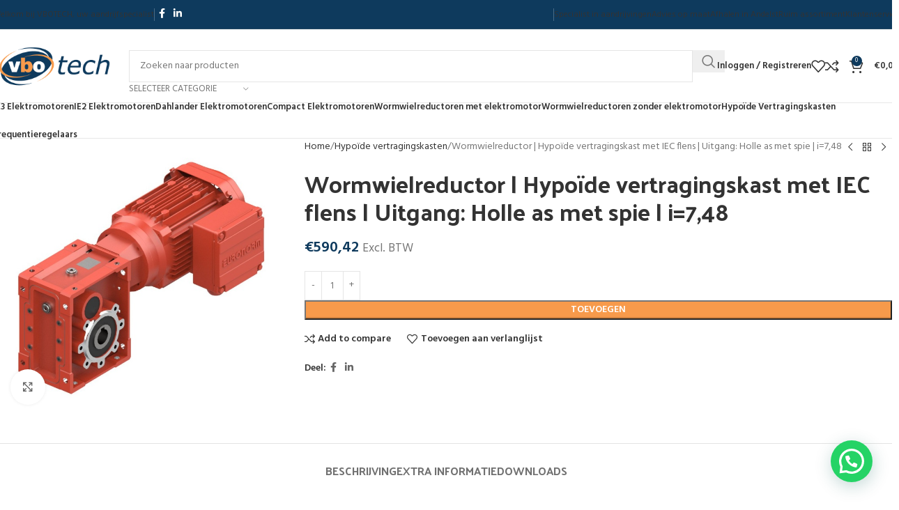

--- FILE ---
content_type: text/html; charset=UTF-8
request_url: https://vbotech.nl/product/wormwielreductor-hypoide-vertragingskast-met-iec-flens-uitgang-holle-as-met-spie-i748-14/
body_size: 58310
content:
<!DOCTYPE html>
<html lang="nl-NL">
<head>
	<meta charset="UTF-8">
	<link rel="profile" href="https://gmpg.org/xfn/11">
	<link rel="pingback" href="https://vbotech.nl/xmlrpc.php">

	<title>Wormwielreductor | Hypoïde vertragingskast met IEC flens | Uitgang: Holle as met spie | i=7,48 - VBOtech</title>
	<style>img:is([sizes="auto" i], [sizes^="auto," i]) { contain-intrinsic-size: 3000px 1500px }</style>
	<meta property="product:price:amount" content="714.41">
<meta property="product:price:currency" content="EUR">
<meta name="dc.title" content="Wormwielreductor | Hypoïde vertragingskast met IEC flens | Uitgang: Holle as met spie | i=7,48 - VBOtech">
<meta name="dc.description" content="Wormwielreductor | Hypoïde vertragingskast met IEC flens | Uitgang: Holle as met spie | i=7,48 &nbsp; Alle technische specificaties van het product zijn te vinden onder het tablad specificaties. *Een gedetailleerd overzicht met alle afmetingen vindt u in de bijlage.">
<meta name="dc.relation" content="https://vbotech.nl/product/wormwielreductor-hypoide-vertragingskast-met-iec-flens-uitgang-holle-as-met-spie-i748-14/">
<meta name="dc.source" content="https://vbotech.nl/">
<meta name="dc.language" content="nl_NL">
<meta name="description" content="Wormwielreductor | Hypoïde vertragingskast met IEC flens | Uitgang: Holle as met spie | i=7,48 &nbsp; Alle technische specificaties van het product zijn te vinden onder het tablad specificaties. *Een gedetailleerd overzicht met alle afmetingen vindt u in de bijlage.">
<meta name="robots" content="index, follow, max-snippet:-1, max-image-preview:large, max-video-preview:-1">
<link rel="canonical" href="https://vbotech.nl/product/wormwielreductor-hypoide-vertragingskast-met-iec-flens-uitgang-holle-as-met-spie-i748-14/">
<meta property="og:url" content="https://vbotech.nl/product/wormwielreductor-hypoide-vertragingskast-met-iec-flens-uitgang-holle-as-met-spie-i748-14/">
<meta property="og:site_name" content="VBOtech">
<meta property="og:locale" content="nl_NL">
<meta property="og:type" content="og:product">
<meta property="og:title" content="Wormwielreductor | Hypoïde vertragingskast met IEC flens | Uitgang: Holle as met spie | i=7,48 - VBOtech">
<meta property="og:description" content="Wormwielreductor | Hypoïde vertragingskast met IEC flens | Uitgang: Holle as met spie | i=7,48 &nbsp; Alle technische specificaties van het product zijn te vinden onder het tablad specificaties. *Een gedetailleerd overzicht met alle afmetingen vindt u in de bijlage.">
<meta property="og:image" content="https://vbotech.nl/wp-content/uploads/2021/11/JKM_DS80M4_noshade.jpg">
<meta property="og:image:secure_url" content="https://vbotech.nl/wp-content/uploads/2021/11/JKM_DS80M4_noshade.jpg">
<meta property="og:image:width" content="930">
<meta property="og:image:height" content="831">
<meta property="fb:pages" content="">
<meta property="fb:admins" content="">
<meta property="fb:app_id" content="">
<meta name="twitter:card" content="summary">
<meta name="twitter:title" content="Wormwielreductor | Hypoïde vertragingskast met IEC flens | Uitgang: Holle as met spie | i=7,48 - VBOtech">
<meta name="twitter:description" content="Wormwielreductor | Hypoïde vertragingskast met IEC flens | Uitgang: Holle as met spie | i=7,48 &nbsp; Alle technische specificaties van het product zijn te vinden onder het tablad specificaties. *Een gedetailleerd overzicht met alle afmetingen vindt u in de bijlage.">
<meta name="twitter:image" content="https://vbotech.nl/wp-content/uploads/2021/11/JKM_DS80M4_noshade-1300x800.jpg">
<link rel='dns-prefetch' href='//www.google.com' />
<link rel='dns-prefetch' href='//fonts.googleapis.com' />
<link rel='dns-prefetch' href='//www.googletagmanager.com' />
<link rel="alternate" type="application/rss+xml" title="VBOtech &raquo; feed" href="https://vbotech.nl/feed/" />
<link rel="alternate" type="application/rss+xml" title="VBOtech &raquo; reacties feed" href="https://vbotech.nl/comments/feed/" />
<link rel='stylesheet' id='berocket_aapf_widget-style-css' href='https://vbotech.nl/wp-content/plugins/woocommerce-ajax-filters/assets/frontend/css/fullmain.min.css?ver=3.1.9.1' type='text/css' media='all' />
<link rel='stylesheet' id='wp-block-library-css' href='https://vbotech.nl/wp-includes/css/dist/block-library/style.min.css?ver=9e0ef802f982974bf6c72d386259db24' type='text/css' media='all' />
<style id='joinchat-button-style-inline-css' type='text/css'>
.wp-block-joinchat-button{border:none!important;text-align:center}.wp-block-joinchat-button figure{display:table;margin:0 auto;padding:0}.wp-block-joinchat-button figcaption{font:normal normal 400 .6em/2em var(--wp--preset--font-family--system-font,sans-serif);margin:0;padding:0}.wp-block-joinchat-button .joinchat-button__qr{background-color:#fff;border:6px solid #25d366;border-radius:30px;box-sizing:content-box;display:block;height:200px;margin:auto;overflow:hidden;padding:10px;width:200px}.wp-block-joinchat-button .joinchat-button__qr canvas,.wp-block-joinchat-button .joinchat-button__qr img{display:block;margin:auto}.wp-block-joinchat-button .joinchat-button__link{align-items:center;background-color:#25d366;border:6px solid #25d366;border-radius:30px;display:inline-flex;flex-flow:row nowrap;justify-content:center;line-height:1.25em;margin:0 auto;text-decoration:none}.wp-block-joinchat-button .joinchat-button__link:before{background:transparent var(--joinchat-ico) no-repeat center;background-size:100%;content:"";display:block;height:1.5em;margin:-.75em .75em -.75em 0;width:1.5em}.wp-block-joinchat-button figure+.joinchat-button__link{margin-top:10px}@media (orientation:landscape)and (min-height:481px),(orientation:portrait)and (min-width:481px){.wp-block-joinchat-button.joinchat-button--qr-only figure+.joinchat-button__link{display:none}}@media (max-width:480px),(orientation:landscape)and (max-height:480px){.wp-block-joinchat-button figure{display:none}}

</style>
<style id='wpseopress-local-business-style-inline-css' type='text/css'>
span.wp-block-wpseopress-local-business-field{margin-right:8px}

</style>
<style id='wpseopress-table-of-contents-style-inline-css' type='text/css'>
.wp-block-wpseopress-table-of-contents li.active>a{font-weight:bold}

</style>
<style id='global-styles-inline-css' type='text/css'>
:root{--wp--preset--aspect-ratio--square: 1;--wp--preset--aspect-ratio--4-3: 4/3;--wp--preset--aspect-ratio--3-4: 3/4;--wp--preset--aspect-ratio--3-2: 3/2;--wp--preset--aspect-ratio--2-3: 2/3;--wp--preset--aspect-ratio--16-9: 16/9;--wp--preset--aspect-ratio--9-16: 9/16;--wp--preset--color--black: #000000;--wp--preset--color--cyan-bluish-gray: #abb8c3;--wp--preset--color--white: #ffffff;--wp--preset--color--pale-pink: #f78da7;--wp--preset--color--vivid-red: #cf2e2e;--wp--preset--color--luminous-vivid-orange: #ff6900;--wp--preset--color--luminous-vivid-amber: #fcb900;--wp--preset--color--light-green-cyan: #7bdcb5;--wp--preset--color--vivid-green-cyan: #00d084;--wp--preset--color--pale-cyan-blue: #8ed1fc;--wp--preset--color--vivid-cyan-blue: #0693e3;--wp--preset--color--vivid-purple: #9b51e0;--wp--preset--gradient--vivid-cyan-blue-to-vivid-purple: linear-gradient(135deg,rgba(6,147,227,1) 0%,rgb(155,81,224) 100%);--wp--preset--gradient--light-green-cyan-to-vivid-green-cyan: linear-gradient(135deg,rgb(122,220,180) 0%,rgb(0,208,130) 100%);--wp--preset--gradient--luminous-vivid-amber-to-luminous-vivid-orange: linear-gradient(135deg,rgba(252,185,0,1) 0%,rgba(255,105,0,1) 100%);--wp--preset--gradient--luminous-vivid-orange-to-vivid-red: linear-gradient(135deg,rgba(255,105,0,1) 0%,rgb(207,46,46) 100%);--wp--preset--gradient--very-light-gray-to-cyan-bluish-gray: linear-gradient(135deg,rgb(238,238,238) 0%,rgb(169,184,195) 100%);--wp--preset--gradient--cool-to-warm-spectrum: linear-gradient(135deg,rgb(74,234,220) 0%,rgb(151,120,209) 20%,rgb(207,42,186) 40%,rgb(238,44,130) 60%,rgb(251,105,98) 80%,rgb(254,248,76) 100%);--wp--preset--gradient--blush-light-purple: linear-gradient(135deg,rgb(255,206,236) 0%,rgb(152,150,240) 100%);--wp--preset--gradient--blush-bordeaux: linear-gradient(135deg,rgb(254,205,165) 0%,rgb(254,45,45) 50%,rgb(107,0,62) 100%);--wp--preset--gradient--luminous-dusk: linear-gradient(135deg,rgb(255,203,112) 0%,rgb(199,81,192) 50%,rgb(65,88,208) 100%);--wp--preset--gradient--pale-ocean: linear-gradient(135deg,rgb(255,245,203) 0%,rgb(182,227,212) 50%,rgb(51,167,181) 100%);--wp--preset--gradient--electric-grass: linear-gradient(135deg,rgb(202,248,128) 0%,rgb(113,206,126) 100%);--wp--preset--gradient--midnight: linear-gradient(135deg,rgb(2,3,129) 0%,rgb(40,116,252) 100%);--wp--preset--font-size--small: 13px;--wp--preset--font-size--medium: 20px;--wp--preset--font-size--large: 36px;--wp--preset--font-size--x-large: 42px;--wp--preset--spacing--20: 0.44rem;--wp--preset--spacing--30: 0.67rem;--wp--preset--spacing--40: 1rem;--wp--preset--spacing--50: 1.5rem;--wp--preset--spacing--60: 2.25rem;--wp--preset--spacing--70: 3.38rem;--wp--preset--spacing--80: 5.06rem;--wp--preset--shadow--natural: 6px 6px 9px rgba(0, 0, 0, 0.2);--wp--preset--shadow--deep: 12px 12px 50px rgba(0, 0, 0, 0.4);--wp--preset--shadow--sharp: 6px 6px 0px rgba(0, 0, 0, 0.2);--wp--preset--shadow--outlined: 6px 6px 0px -3px rgba(255, 255, 255, 1), 6px 6px rgba(0, 0, 0, 1);--wp--preset--shadow--crisp: 6px 6px 0px rgba(0, 0, 0, 1);}:where(body) { margin: 0; }.wp-site-blocks > .alignleft { float: left; margin-right: 2em; }.wp-site-blocks > .alignright { float: right; margin-left: 2em; }.wp-site-blocks > .aligncenter { justify-content: center; margin-left: auto; margin-right: auto; }:where(.is-layout-flex){gap: 0.5em;}:where(.is-layout-grid){gap: 0.5em;}.is-layout-flow > .alignleft{float: left;margin-inline-start: 0;margin-inline-end: 2em;}.is-layout-flow > .alignright{float: right;margin-inline-start: 2em;margin-inline-end: 0;}.is-layout-flow > .aligncenter{margin-left: auto !important;margin-right: auto !important;}.is-layout-constrained > .alignleft{float: left;margin-inline-start: 0;margin-inline-end: 2em;}.is-layout-constrained > .alignright{float: right;margin-inline-start: 2em;margin-inline-end: 0;}.is-layout-constrained > .aligncenter{margin-left: auto !important;margin-right: auto !important;}.is-layout-constrained > :where(:not(.alignleft):not(.alignright):not(.alignfull)){margin-left: auto !important;margin-right: auto !important;}body .is-layout-flex{display: flex;}.is-layout-flex{flex-wrap: wrap;align-items: center;}.is-layout-flex > :is(*, div){margin: 0;}body .is-layout-grid{display: grid;}.is-layout-grid > :is(*, div){margin: 0;}body{padding-top: 0px;padding-right: 0px;padding-bottom: 0px;padding-left: 0px;}a:where(:not(.wp-element-button)){text-decoration: none;}:root :where(.wp-element-button, .wp-block-button__link){background-color: #32373c;border-width: 0;color: #fff;font-family: inherit;font-size: inherit;line-height: inherit;padding: calc(0.667em + 2px) calc(1.333em + 2px);text-decoration: none;}.has-black-color{color: var(--wp--preset--color--black) !important;}.has-cyan-bluish-gray-color{color: var(--wp--preset--color--cyan-bluish-gray) !important;}.has-white-color{color: var(--wp--preset--color--white) !important;}.has-pale-pink-color{color: var(--wp--preset--color--pale-pink) !important;}.has-vivid-red-color{color: var(--wp--preset--color--vivid-red) !important;}.has-luminous-vivid-orange-color{color: var(--wp--preset--color--luminous-vivid-orange) !important;}.has-luminous-vivid-amber-color{color: var(--wp--preset--color--luminous-vivid-amber) !important;}.has-light-green-cyan-color{color: var(--wp--preset--color--light-green-cyan) !important;}.has-vivid-green-cyan-color{color: var(--wp--preset--color--vivid-green-cyan) !important;}.has-pale-cyan-blue-color{color: var(--wp--preset--color--pale-cyan-blue) !important;}.has-vivid-cyan-blue-color{color: var(--wp--preset--color--vivid-cyan-blue) !important;}.has-vivid-purple-color{color: var(--wp--preset--color--vivid-purple) !important;}.has-black-background-color{background-color: var(--wp--preset--color--black) !important;}.has-cyan-bluish-gray-background-color{background-color: var(--wp--preset--color--cyan-bluish-gray) !important;}.has-white-background-color{background-color: var(--wp--preset--color--white) !important;}.has-pale-pink-background-color{background-color: var(--wp--preset--color--pale-pink) !important;}.has-vivid-red-background-color{background-color: var(--wp--preset--color--vivid-red) !important;}.has-luminous-vivid-orange-background-color{background-color: var(--wp--preset--color--luminous-vivid-orange) !important;}.has-luminous-vivid-amber-background-color{background-color: var(--wp--preset--color--luminous-vivid-amber) !important;}.has-light-green-cyan-background-color{background-color: var(--wp--preset--color--light-green-cyan) !important;}.has-vivid-green-cyan-background-color{background-color: var(--wp--preset--color--vivid-green-cyan) !important;}.has-pale-cyan-blue-background-color{background-color: var(--wp--preset--color--pale-cyan-blue) !important;}.has-vivid-cyan-blue-background-color{background-color: var(--wp--preset--color--vivid-cyan-blue) !important;}.has-vivid-purple-background-color{background-color: var(--wp--preset--color--vivid-purple) !important;}.has-black-border-color{border-color: var(--wp--preset--color--black) !important;}.has-cyan-bluish-gray-border-color{border-color: var(--wp--preset--color--cyan-bluish-gray) !important;}.has-white-border-color{border-color: var(--wp--preset--color--white) !important;}.has-pale-pink-border-color{border-color: var(--wp--preset--color--pale-pink) !important;}.has-vivid-red-border-color{border-color: var(--wp--preset--color--vivid-red) !important;}.has-luminous-vivid-orange-border-color{border-color: var(--wp--preset--color--luminous-vivid-orange) !important;}.has-luminous-vivid-amber-border-color{border-color: var(--wp--preset--color--luminous-vivid-amber) !important;}.has-light-green-cyan-border-color{border-color: var(--wp--preset--color--light-green-cyan) !important;}.has-vivid-green-cyan-border-color{border-color: var(--wp--preset--color--vivid-green-cyan) !important;}.has-pale-cyan-blue-border-color{border-color: var(--wp--preset--color--pale-cyan-blue) !important;}.has-vivid-cyan-blue-border-color{border-color: var(--wp--preset--color--vivid-cyan-blue) !important;}.has-vivid-purple-border-color{border-color: var(--wp--preset--color--vivid-purple) !important;}.has-vivid-cyan-blue-to-vivid-purple-gradient-background{background: var(--wp--preset--gradient--vivid-cyan-blue-to-vivid-purple) !important;}.has-light-green-cyan-to-vivid-green-cyan-gradient-background{background: var(--wp--preset--gradient--light-green-cyan-to-vivid-green-cyan) !important;}.has-luminous-vivid-amber-to-luminous-vivid-orange-gradient-background{background: var(--wp--preset--gradient--luminous-vivid-amber-to-luminous-vivid-orange) !important;}.has-luminous-vivid-orange-to-vivid-red-gradient-background{background: var(--wp--preset--gradient--luminous-vivid-orange-to-vivid-red) !important;}.has-very-light-gray-to-cyan-bluish-gray-gradient-background{background: var(--wp--preset--gradient--very-light-gray-to-cyan-bluish-gray) !important;}.has-cool-to-warm-spectrum-gradient-background{background: var(--wp--preset--gradient--cool-to-warm-spectrum) !important;}.has-blush-light-purple-gradient-background{background: var(--wp--preset--gradient--blush-light-purple) !important;}.has-blush-bordeaux-gradient-background{background: var(--wp--preset--gradient--blush-bordeaux) !important;}.has-luminous-dusk-gradient-background{background: var(--wp--preset--gradient--luminous-dusk) !important;}.has-pale-ocean-gradient-background{background: var(--wp--preset--gradient--pale-ocean) !important;}.has-electric-grass-gradient-background{background: var(--wp--preset--gradient--electric-grass) !important;}.has-midnight-gradient-background{background: var(--wp--preset--gradient--midnight) !important;}.has-small-font-size{font-size: var(--wp--preset--font-size--small) !important;}.has-medium-font-size{font-size: var(--wp--preset--font-size--medium) !important;}.has-large-font-size{font-size: var(--wp--preset--font-size--large) !important;}.has-x-large-font-size{font-size: var(--wp--preset--font-size--x-large) !important;}
:where(.wp-block-post-template.is-layout-flex){gap: 1.25em;}:where(.wp-block-post-template.is-layout-grid){gap: 1.25em;}
:where(.wp-block-columns.is-layout-flex){gap: 2em;}:where(.wp-block-columns.is-layout-grid){gap: 2em;}
:root :where(.wp-block-pullquote){font-size: 1.5em;line-height: 1.6;}
</style>
<style id='woocommerce-inline-inline-css' type='text/css'>
.woocommerce form .form-row .required { visibility: visible; }
</style>
<link rel='stylesheet' id='vpd-public-css' href='https://vbotech.nl/wp-content/plugins/variation-price-display/public/css/public.min.css?ver=1.3.20' type='text/css' media='all' />
<link rel='stylesheet' id='grw-public-main-css-css' href='https://vbotech.nl/wp-content/plugins/widget-google-reviews/assets/css/public-main.css?ver=6.1' type='text/css' media='all' />
<link rel='stylesheet' id='wc-custom-add-to-cart-css' href='https://vbotech.nl/wp-content/plugins/woo-custom-add-to-cart-button/assets/css/wc-custom-add-to-cart.min.css?ver=1.2.6' type='text/css' media='all' />
<style id='wc-product-table-head-inline-css' type='text/css'>
table.wc-product-table { visibility: hidden; }
</style>
<link rel='stylesheet' id='elementor-icons-css' href='https://vbotech.nl/wp-content/plugins/elementor/assets/lib/eicons/css/elementor-icons.min.css?ver=5.43.0' type='text/css' media='all' />
<link rel='stylesheet' id='elementor-frontend-css' href='https://vbotech.nl/wp-content/plugins/elementor/assets/css/frontend.min.css?ver=3.30.2' type='text/css' media='all' />
<link rel='stylesheet' id='elementor-post-84115-css' href='https://vbotech.nl/wp-content/uploads/elementor/css/post-84115.css?ver=1752400148' type='text/css' media='all' />
<link rel='stylesheet' id='wd-style-base-css' href='https://vbotech.nl/wp-content/themes/woodmart/css/parts/base.min.css?ver=8.2.5' type='text/css' media='all' />
<link rel='stylesheet' id='wd-helpers-wpb-elem-css' href='https://vbotech.nl/wp-content/themes/woodmart/css/parts/helpers-wpb-elem.min.css?ver=8.2.5' type='text/css' media='all' />
<link rel='stylesheet' id='wd-woo-stripe-css' href='https://vbotech.nl/wp-content/themes/woodmart/css/parts/int-woo-stripe.min.css?ver=8.2.5' type='text/css' media='all' />
<link rel='stylesheet' id='wd-elementor-base-css' href='https://vbotech.nl/wp-content/themes/woodmart/css/parts/int-elem-base.min.css?ver=8.2.5' type='text/css' media='all' />
<link rel='stylesheet' id='wd-elementor-pro-base-css' href='https://vbotech.nl/wp-content/themes/woodmart/css/parts/int-elementor-pro.min.css?ver=8.2.5' type='text/css' media='all' />
<link rel='stylesheet' id='wd-woocommerce-base-css' href='https://vbotech.nl/wp-content/themes/woodmart/css/parts/woocommerce-base.min.css?ver=8.2.5' type='text/css' media='all' />
<link rel='stylesheet' id='wd-mod-star-rating-css' href='https://vbotech.nl/wp-content/themes/woodmart/css/parts/mod-star-rating.min.css?ver=8.2.5' type='text/css' media='all' />
<link rel='stylesheet' id='wd-woocommerce-block-notices-css' href='https://vbotech.nl/wp-content/themes/woodmart/css/parts/woo-mod-block-notices.min.css?ver=8.2.5' type='text/css' media='all' />
<link rel='stylesheet' id='wd-woo-mod-quantity-css' href='https://vbotech.nl/wp-content/themes/woodmart/css/parts/woo-mod-quantity.min.css?ver=8.2.5' type='text/css' media='all' />
<link rel='stylesheet' id='wd-woo-single-prod-el-base-css' href='https://vbotech.nl/wp-content/themes/woodmart/css/parts/woo-single-prod-el-base.min.css?ver=8.2.5' type='text/css' media='all' />
<link rel='stylesheet' id='wd-woo-mod-stock-status-css' href='https://vbotech.nl/wp-content/themes/woodmart/css/parts/woo-mod-stock-status.min.css?ver=8.2.5' type='text/css' media='all' />
<link rel='stylesheet' id='wd-woo-mod-shop-attributes-css' href='https://vbotech.nl/wp-content/themes/woodmart/css/parts/woo-mod-shop-attributes.min.css?ver=8.2.5' type='text/css' media='all' />
<link rel='stylesheet' id='wd-wp-blocks-css' href='https://vbotech.nl/wp-content/themes/woodmart/css/parts/wp-blocks.min.css?ver=8.2.5' type='text/css' media='all' />
<link rel='stylesheet' id='wd-header-base-css' href='https://vbotech.nl/wp-content/themes/woodmart/css/parts/header-base.min.css?ver=8.2.5' type='text/css' media='all' />
<link rel='stylesheet' id='wd-mod-tools-css' href='https://vbotech.nl/wp-content/themes/woodmart/css/parts/mod-tools.min.css?ver=8.2.5' type='text/css' media='all' />
<link rel='stylesheet' id='wd-header-elements-base-css' href='https://vbotech.nl/wp-content/themes/woodmart/css/parts/header-el-base.min.css?ver=8.2.5' type='text/css' media='all' />
<link rel='stylesheet' id='wd-social-icons-css' href='https://vbotech.nl/wp-content/themes/woodmart/css/parts/el-social-icons.min.css?ver=8.2.5' type='text/css' media='all' />
<link rel='stylesheet' id='wd-header-search-css' href='https://vbotech.nl/wp-content/themes/woodmart/css/parts/header-el-search.min.css?ver=8.2.5' type='text/css' media='all' />
<link rel='stylesheet' id='wd-header-search-form-css' href='https://vbotech.nl/wp-content/themes/woodmart/css/parts/header-el-search-form.min.css?ver=8.2.5' type='text/css' media='all' />
<link rel='stylesheet' id='wd-wd-search-form-css' href='https://vbotech.nl/wp-content/themes/woodmart/css/parts/wd-search-form.min.css?ver=8.2.5' type='text/css' media='all' />
<link rel='stylesheet' id='wd-wd-search-results-css' href='https://vbotech.nl/wp-content/themes/woodmart/css/parts/wd-search-results.min.css?ver=8.2.5' type='text/css' media='all' />
<link rel='stylesheet' id='wd-wd-search-dropdown-css' href='https://vbotech.nl/wp-content/themes/woodmart/css/parts/wd-search-dropdown.min.css?ver=8.2.5' type='text/css' media='all' />
<link rel='stylesheet' id='wd-wd-search-cat-css' href='https://vbotech.nl/wp-content/themes/woodmart/css/parts/wd-search-cat.min.css?ver=8.2.5' type='text/css' media='all' />
<link rel='stylesheet' id='wd-woo-mod-login-form-css' href='https://vbotech.nl/wp-content/themes/woodmart/css/parts/woo-mod-login-form.min.css?ver=8.2.5' type='text/css' media='all' />
<link rel='stylesheet' id='wd-header-my-account-css' href='https://vbotech.nl/wp-content/themes/woodmart/css/parts/header-el-my-account.min.css?ver=8.2.5' type='text/css' media='all' />
<link rel='stylesheet' id='wd-header-cart-side-css' href='https://vbotech.nl/wp-content/themes/woodmart/css/parts/header-el-cart-side.min.css?ver=8.2.5' type='text/css' media='all' />
<link rel='stylesheet' id='wd-header-cart-css' href='https://vbotech.nl/wp-content/themes/woodmart/css/parts/header-el-cart.min.css?ver=8.2.5' type='text/css' media='all' />
<link rel='stylesheet' id='wd-widget-shopping-cart-css' href='https://vbotech.nl/wp-content/themes/woodmart/css/parts/woo-widget-shopping-cart.min.css?ver=8.2.5' type='text/css' media='all' />
<link rel='stylesheet' id='wd-widget-product-list-css' href='https://vbotech.nl/wp-content/themes/woodmart/css/parts/woo-widget-product-list.min.css?ver=8.2.5' type='text/css' media='all' />
<link rel='stylesheet' id='wd-header-mobile-nav-dropdown-css' href='https://vbotech.nl/wp-content/themes/woodmart/css/parts/header-el-mobile-nav-dropdown.min.css?ver=8.2.5' type='text/css' media='all' />
<link rel='stylesheet' id='wd-page-title-css' href='https://vbotech.nl/wp-content/themes/woodmart/css/parts/page-title.min.css?ver=8.2.5' type='text/css' media='all' />
<link rel='stylesheet' id='wd-woo-single-prod-predefined-css' href='https://vbotech.nl/wp-content/themes/woodmart/css/parts/woo-single-prod-predefined.min.css?ver=8.2.5' type='text/css' media='all' />
<link rel='stylesheet' id='wd-woo-single-prod-and-quick-view-predefined-css' href='https://vbotech.nl/wp-content/themes/woodmart/css/parts/woo-single-prod-and-quick-view-predefined.min.css?ver=8.2.5' type='text/css' media='all' />
<link rel='stylesheet' id='wd-woo-single-prod-el-tabs-predefined-css' href='https://vbotech.nl/wp-content/themes/woodmart/css/parts/woo-single-prod-el-tabs-predefined.min.css?ver=8.2.5' type='text/css' media='all' />
<link rel='stylesheet' id='wd-woo-single-prod-el-gallery-css' href='https://vbotech.nl/wp-content/themes/woodmart/css/parts/woo-single-prod-el-gallery.min.css?ver=8.2.5' type='text/css' media='all' />
<link rel='stylesheet' id='wd-woo-single-prod-el-gallery-opt-thumb-left-desktop-css' href='https://vbotech.nl/wp-content/themes/woodmart/css/parts/woo-single-prod-el-gallery-opt-thumb-left-desktop.min.css?ver=8.2.5' type='text/css' media='all' />
<link rel='stylesheet' id='wd-swiper-css' href='https://vbotech.nl/wp-content/themes/woodmart/css/parts/lib-swiper.min.css?ver=8.2.5' type='text/css' media='all' />
<link rel='stylesheet' id='wd-swiper-arrows-css' href='https://vbotech.nl/wp-content/themes/woodmart/css/parts/lib-swiper-arrows.min.css?ver=8.2.5' type='text/css' media='all' />
<link rel='stylesheet' id='wd-photoswipe-css' href='https://vbotech.nl/wp-content/themes/woodmart/css/parts/lib-photoswipe.min.css?ver=8.2.5' type='text/css' media='all' />
<link rel='stylesheet' id='wd-woo-single-prod-el-navigation-css' href='https://vbotech.nl/wp-content/themes/woodmart/css/parts/woo-single-prod-el-navigation.min.css?ver=8.2.5' type='text/css' media='all' />
<link rel='stylesheet' id='wd-tabs-css' href='https://vbotech.nl/wp-content/themes/woodmart/css/parts/el-tabs.min.css?ver=8.2.5' type='text/css' media='all' />
<link rel='stylesheet' id='wd-woo-single-prod-el-tabs-opt-layout-tabs-css' href='https://vbotech.nl/wp-content/themes/woodmart/css/parts/woo-single-prod-el-tabs-opt-layout-tabs.min.css?ver=8.2.5' type='text/css' media='all' />
<link rel='stylesheet' id='wd-accordion-css' href='https://vbotech.nl/wp-content/themes/woodmart/css/parts/el-accordion.min.css?ver=8.2.5' type='text/css' media='all' />
<link rel='stylesheet' id='wd-accordion-elem-wpb-css' href='https://vbotech.nl/wp-content/themes/woodmart/css/parts/el-accordion-wpb-elem.min.css?ver=8.2.5' type='text/css' media='all' />
<link rel='stylesheet' id='wd-product-loop-css' href='https://vbotech.nl/wp-content/themes/woodmart/css/parts/woo-product-loop.min.css?ver=8.2.5' type='text/css' media='all' />
<link rel='stylesheet' id='wd-product-loop-alt-css' href='https://vbotech.nl/wp-content/themes/woodmart/css/parts/woo-product-loop-alt.min.css?ver=8.2.5' type='text/css' media='all' />
<link rel='stylesheet' id='wd-mfp-popup-css' href='https://vbotech.nl/wp-content/themes/woodmart/css/parts/lib-magnific-popup.min.css?ver=8.2.5' type='text/css' media='all' />
<link rel='stylesheet' id='wd-swiper-pagin-css' href='https://vbotech.nl/wp-content/themes/woodmart/css/parts/lib-swiper-pagin.min.css?ver=8.2.5' type='text/css' media='all' />
<link rel='stylesheet' id='wd-widget-collapse-css' href='https://vbotech.nl/wp-content/themes/woodmart/css/parts/opt-widget-collapse.min.css?ver=8.2.5' type='text/css' media='all' />
<link rel='stylesheet' id='wd-footer-base-css' href='https://vbotech.nl/wp-content/themes/woodmart/css/parts/footer-base.min.css?ver=8.2.5' type='text/css' media='all' />
<link rel='stylesheet' id='wd-info-box-css' href='https://vbotech.nl/wp-content/themes/woodmart/css/parts/el-info-box.min.css?ver=8.2.5' type='text/css' media='all' />
<link rel='stylesheet' id='wd-widget-nav-css' href='https://vbotech.nl/wp-content/themes/woodmart/css/parts/widget-nav.min.css?ver=8.2.5' type='text/css' media='all' />
<link rel='stylesheet' id='wd-scroll-top-css' href='https://vbotech.nl/wp-content/themes/woodmart/css/parts/opt-scrolltotop.min.css?ver=8.2.5' type='text/css' media='all' />
<link rel='stylesheet' id='wd-header-my-account-sidebar-css' href='https://vbotech.nl/wp-content/themes/woodmart/css/parts/header-el-my-account-sidebar.min.css?ver=8.2.5' type='text/css' media='all' />
<link rel='stylesheet' id='wd-bottom-toolbar-css' href='https://vbotech.nl/wp-content/themes/woodmart/css/parts/opt-bottom-toolbar.min.css?ver=8.2.5' type='text/css' media='all' />
<link rel='stylesheet' id='xts-google-fonts-css' href='https://fonts.googleapis.com/css?family=Hind%3A400%2C600%7CPalanquin+Dark%3A400%2C600%7CLato%3A400%2C700&#038;ver=8.2.5' type='text/css' media='all' />
<link rel='stylesheet' id='elementor-gf-local-roboto-css' href='https://vbotech.nl/wp-content/uploads/elementor/google-fonts/css/roboto.css?ver=1745055155' type='text/css' media='all' />
<link rel='stylesheet' id='elementor-gf-local-robotoslab-css' href='https://vbotech.nl/wp-content/uploads/elementor/google-fonts/css/robotoslab.css?ver=1745055161' type='text/css' media='all' />
<script type="text/javascript" src="https://vbotech.nl/wp-includes/js/jquery/jquery.min.js?ver=3.7.1" id="jquery-core-js"></script>
<script type="text/javascript" src="https://vbotech.nl/wp-includes/js/jquery/jquery-migrate.min.js?ver=3.4.1" id="jquery-migrate-js"></script>
<script type="text/javascript" src="https://vbotech.nl/wp-content/plugins/recaptcha-woo/js/rcfwc.js?ver=1.0" id="rcfwc-js-js" defer="defer" data-wp-strategy="defer"></script>
<script type="text/javascript" src="https://www.google.com/recaptcha/api.js?explicit&amp;hl=nl_NL" id="recaptcha-js" defer="defer" data-wp-strategy="defer"></script>
<script type="text/javascript" src="https://vbotech.nl/wp-content/plugins/woocommerce/assets/js/jquery-blockui/jquery.blockUI.min.js?ver=2.7.0-wc.9.9.6" id="jquery-blockui-js" defer="defer" data-wp-strategy="defer"></script>
<script type="text/javascript" id="wc-add-to-cart-js-extra">
/* <![CDATA[ */
var wc_add_to_cart_params = {"ajax_url":"\/wp-admin\/admin-ajax.php","wc_ajax_url":"\/?wc-ajax=%%endpoint%%","i18n_view_cart":"Bekijk winkelwagen","cart_url":"https:\/\/vbotech.nl\/winkelmandje\/","is_cart":"","cart_redirect_after_add":"no"};
/* ]]> */
</script>
<script type="text/javascript" src="https://vbotech.nl/wp-content/plugins/woocommerce/assets/js/frontend/add-to-cart.min.js?ver=9.9.6" id="wc-add-to-cart-js" defer="defer" data-wp-strategy="defer"></script>
<script type="text/javascript" src="https://vbotech.nl/wp-content/plugins/woocommerce/assets/js/zoom/jquery.zoom.min.js?ver=1.7.21-wc.9.9.6" id="zoom-js" defer="defer" data-wp-strategy="defer"></script>
<script type="text/javascript" id="wc-single-product-js-extra">
/* <![CDATA[ */
var wc_single_product_params = {"i18n_required_rating_text":"Selecteer een waardering","i18n_rating_options":["1 van de 5 sterren","2 van de 5 sterren","3 van de 5 sterren","4 van de 5 sterren","5 van de 5 sterren"],"i18n_product_gallery_trigger_text":"Afbeeldinggalerij in volledig scherm bekijken","review_rating_required":"yes","flexslider":{"rtl":false,"animation":"slide","smoothHeight":true,"directionNav":false,"controlNav":"thumbnails","slideshow":false,"animationSpeed":500,"animationLoop":false,"allowOneSlide":false},"zoom_enabled":"","zoom_options":[],"photoswipe_enabled":"","photoswipe_options":{"shareEl":false,"closeOnScroll":false,"history":false,"hideAnimationDuration":0,"showAnimationDuration":0},"flexslider_enabled":""};
/* ]]> */
</script>
<script type="text/javascript" src="https://vbotech.nl/wp-content/plugins/woocommerce/assets/js/frontend/single-product.min.js?ver=9.9.6" id="wc-single-product-js" defer="defer" data-wp-strategy="defer"></script>
<script type="text/javascript" src="https://vbotech.nl/wp-content/plugins/woocommerce/assets/js/js-cookie/js.cookie.min.js?ver=2.1.4-wc.9.9.6" id="js-cookie-js" defer="defer" data-wp-strategy="defer"></script>
<script type="text/javascript" id="woocommerce-js-extra">
/* <![CDATA[ */
var woocommerce_params = {"ajax_url":"\/wp-admin\/admin-ajax.php","wc_ajax_url":"\/?wc-ajax=%%endpoint%%","i18n_password_show":"Wachtwoord weergeven","i18n_password_hide":"Wachtwoord verbergen"};
/* ]]> */
</script>
<script type="text/javascript" src="https://vbotech.nl/wp-content/plugins/woocommerce/assets/js/frontend/woocommerce.min.js?ver=9.9.6" id="woocommerce-js" defer="defer" data-wp-strategy="defer"></script>
<script type="text/javascript" defer="defer" src="https://vbotech.nl/wp-content/plugins/widget-google-reviews/assets/js/public-main.js?ver=6.1" id="grw-public-main-js-js"></script>
<script type="text/javascript" src="https://vbotech.nl/wp-content/themes/woodmart/js/libs/device.min.js?ver=8.2.5" id="wd-device-library-js"></script>
<script type="text/javascript" src="https://vbotech.nl/wp-content/themes/woodmart/js/scripts/global/scrollBar.min.js?ver=8.2.5" id="wd-scrollbar-js"></script>
<link rel="https://api.w.org/" href="https://vbotech.nl/wp-json/" /><link rel="alternate" title="JSON" type="application/json" href="https://vbotech.nl/wp-json/wp/v2/product/66240" /><link rel="EditURI" type="application/rsd+xml" title="RSD" href="https://vbotech.nl/xmlrpc.php?rsd" />

<link rel='shortlink' href='https://vbotech.nl/?p=66240' />
<link rel="alternate" title="oEmbed (JSON)" type="application/json+oembed" href="https://vbotech.nl/wp-json/oembed/1.0/embed?url=https%3A%2F%2Fvbotech.nl%2Fproduct%2Fwormwielreductor-hypoide-vertragingskast-met-iec-flens-uitgang-holle-as-met-spie-i748-14%2F" />
<link rel="alternate" title="oEmbed (XML)" type="text/xml+oembed" href="https://vbotech.nl/wp-json/oembed/1.0/embed?url=https%3A%2F%2Fvbotech.nl%2Fproduct%2Fwormwielreductor-hypoide-vertragingskast-met-iec-flens-uitgang-holle-as-met-spie-i748-14%2F&#038;format=xml" />
<meta name="generator" content="Site Kit by Google 1.156.0" /><style></style><!-- Google site verification - Google for WooCommerce -->
<meta name="google-site-verification" content="qRt2F-uCFZFWbbyo3E7ZQ0miYJ-71DBbLqAC6ua1pHU" />
					<meta name="viewport" content="width=device-width, initial-scale=1.0, maximum-scale=1.0, user-scalable=no">
										<noscript><style>.woocommerce-product-gallery{ opacity: 1 !important; }</style></noscript>
	<meta name="generator" content="Elementor 3.30.2; features: additional_custom_breakpoints; settings: css_print_method-external, google_font-enabled, font_display-swap">
<style type="text/css">.recentcomments a{display:inline !important;padding:0 !important;margin:0 !important;}</style>			<style>
				.e-con.e-parent:nth-of-type(n+4):not(.e-lazyloaded):not(.e-no-lazyload),
				.e-con.e-parent:nth-of-type(n+4):not(.e-lazyloaded):not(.e-no-lazyload) * {
					background-image: none !important;
				}
				@media screen and (max-height: 1024px) {
					.e-con.e-parent:nth-of-type(n+3):not(.e-lazyloaded):not(.e-no-lazyload),
					.e-con.e-parent:nth-of-type(n+3):not(.e-lazyloaded):not(.e-no-lazyload) * {
						background-image: none !important;
					}
				}
				@media screen and (max-height: 640px) {
					.e-con.e-parent:nth-of-type(n+2):not(.e-lazyloaded):not(.e-no-lazyload),
					.e-con.e-parent:nth-of-type(n+2):not(.e-lazyloaded):not(.e-no-lazyload) * {
						background-image: none !important;
					}
				}
			</style>
			<style class="wpcode-css-snippet">.category-image-wrapp {
    display: flex;
    justify-content: center;
}
</style><style class="wpcode-css-snippet">.woocommerce-page .woocommerce-product-gallery__image img {
    width: 100% !important;      /* Zorgt ervoor dat de afbeelding zich aanpast aan de breedte van de container */
    max-width: 400px !important; /* Beperk de breedte tot een maximale waarde van 300px (pas dit aan naar je voorkeur) */
    height: auto !important;     /* Zorgt ervoor dat de hoogte zich proportioneel aanpast */
}
</style><style class="wpcode-css-snippet">#wc-stripe-express-checkout-element {
    display: block !important;           /* Zorgt ervoor dat het als een blok wordt weergegeven */
    margin-left: 0 !important;           /* Verwijdert de marge aan de linkerkant */
    margin-right: auto !important;       /* Verplaatst het element naar de linkerkant */
    text-align: left !important;         /* Zorgt ervoor dat de inhoud naar links is uitgelijnd */
    max-width: 250px !important;         /* Beperk de breedte tot 250px (of kleiner als je wilt) */
    width: 100% !important;              /* Zorgt ervoor dat het element binnen de max-width past */
}

#wc-stripe-express-checkout-element iframe {
    width: 100% !important;  /* Zorgt ervoor dat de iframe zich aanpast aan de containerbreedte */
    max-width: 250px !important; /* Zorgt ervoor dat de iframe niet breder is dan de container */
}</style><style class="wpcode-css-snippet">.woocommerce-page .attachment-woocommerce_thumbnail {
    width: 100% !important;      /* Zorgt ervoor dat de afbeelding schaalt naar de breedte van de container */
    max-width: 200px !important; /* Verkleint de afbeelding naar maximaal 200px breed */
    height: auto !important;     /* Zorgt ervoor dat de hoogte proportioneel wordt aangepast */
    display: block;              /* Zorgt ervoor dat de afbeelding zich als blok gedraagt */
    margin-bottom: 10px;         /* Ruimte onder de afbeelding voor de tekst */
}

</style><style class="wpcode-css-snippet">.out-of-stock {
    display: none !important;
}</style><link rel="icon" href="https://vbotech.nl/wp-content/uploads/2021/04/Favoicon-VBO-100x100.jpg" sizes="32x32" />
<link rel="icon" href="https://vbotech.nl/wp-content/uploads/2021/04/Favoicon-VBO-300x300.jpg" sizes="192x192" />
<link rel="apple-touch-icon" href="https://vbotech.nl/wp-content/uploads/2021/04/Favoicon-VBO-300x300.jpg" />
<meta name="msapplication-TileImage" content="https://vbotech.nl/wp-content/uploads/2021/04/Favoicon-VBO-300x300.jpg" />
		<style type="text/css" id="wp-custom-css">
			/* Fluent Forms Styles */

.pp-bold label{
    color: #333E48;
}
.pp_button button:hover{
	opacity: 1 !important
}
.pp-theme-color h4{
	color: #333E48;
}
.pp-checkboxes label{
	color: #fff
}
.pp-email input{
	background-color: #e2e2e2 !important
}
table.dataTable>thead>tr>th, table.dataTable>thead>tr>td {
    font-size: 16px !important;
    font-weight: 500;
    text-transform: capitalize;
	  color: #333E48;
}
.product-details-button{
	border-radius: 1.375rem
}
.product-details-button:hover{
	background-color: #333E48;
	color: #fff;
}

@media (min-width: 1025px)
.whb-header-bottom-inner {
    height: 85px !important;
    max-height: 100px !important;
}
/* Barn Product Table Styles */

body .select2-container,body .ui-widget.ui-datepicker {
        z-index: 1!important
    }


@media only screen and (max-width: 374px) {
table.wc-product-table {
    font-size: 12px !important;
}
	.wc-product-table tr.product {
    
}
	.col-image{
		padding-left:20px !important
	}
	.col-name{
		min-width: 75px !important;
		word-break:break-all !important;
	}
	.col-price{
		min-width: 42px;
		word-break: break-word !important; 
	}
	.col-buy{
		padding-left: 0 !important
	}
	table.dataTable>thead>tr>th, table.dataTable>thead>tr>td {
    font-size: 12px !important;
		padding: 10px 5px !important;
}
	.variations{
		width:60px;
	}
	.single_add_to_cart_button{
		font-size:10px !important;
		width:60px;
		padding:2px !important;
	}
	.wc-product-table td.col-button:last-child, .wc-product-table td.col-buy, .wc-product-table th.col-buy {
    text-align: left!important;
}
	table.dataTable thead th, table.dataTable tfoot th {
    width: auto !important;
}
}
@media only screen and (min-width: 375px) and (max-width: 424px) {
table.wc-product-table {
    font-size: 13px !important;
}
	.wc-product-table tr.product {
    
}
	.col-name{
		min-width: 100px !important;
		word-break:break-all !important
	}
	.col-price{
		min-width: 45px;
		word-break: break-word !important;
	}
	.col-buy{
		padding-left:0;
	}
	table.dataTable>thead>tr>th, table.dataTable>thead>tr>td {
    font-size: 13px !important;
		padding: 10px 6px !important
}
	.variations{
		width:80px;
	}
	.single_add_to_cart_button{
		font-size:13px !important;
		width:80px;
		padding:5px !important;
	}
	.wc-product-table td.col-button:last-child, .wc-product-table td.col-buy, .wc-product-table th.col-buy {
    text-align: left!important;
}
	table.dataTable thead th, table.dataTable tfoot th {
    width: auto !important;
}
}

@media only screen and (min-width: 425px) and (max-width: 568px) {
table.wc-product-table {
    font-size: 14px !important;
}
	.wc-product-table tr.product {
    
}
	.col-name{
		min-width: 120px !important;
		word-break:break-all !important;
	}
		.col-price{
		min-width: 50px;
		word-break: break-word !important;
	}
	.col-buy{
		padding-left:0;
	}
	
	table.dataTable>thead>tr>th, table.dataTable>thead>tr>td {
    font-size: 14px !important;
		padding: 10px 8px !important
}
	.variations{
		width:90px;
	}
	.single_add_to_cart_button{
		font-size:13px !important;
		width:90px;
		padding:5px !important;
	}
	.wc-product-table td.col-button:last-child, .wc-product-table td.col-buy, .wc-product-table th.col-buy {
    text-align: left!important;
}
	table.dataTable thead th, table.dataTable tfoot th {
    
}
}

		</style>
		<style>
		
		</style>
<script async src='https://www.googletagmanager.com/gtag/js?id=G-0MG94M0M2P'></script><script>
window.dataLayer = window.dataLayer || [];
function gtag(){dataLayer.push(arguments);}gtag('js', new Date());

 gtag('config', 'G-0MG94M0M2P' , {});

</script>
			<style id="wd-style-header_383034-css" data-type="wd-style-header_383034">
				:root{
	--wd-top-bar-h: 41px;
	--wd-top-bar-sm-h: .00001px;
	--wd-top-bar-sticky-h: .00001px;
	--wd-top-bar-brd-w: 1px;

	--wd-header-general-h: 105px;
	--wd-header-general-sm-h: 60px;
	--wd-header-general-sticky-h: .00001px;
	--wd-header-general-brd-w: 1px;

	--wd-header-bottom-h: 50px;
	--wd-header-bottom-sm-h: .00001px;
	--wd-header-bottom-sticky-h: .00001px;
	--wd-header-bottom-brd-w: 1px;

	--wd-header-clone-h: 80px;

	--wd-header-brd-w: calc(var(--wd-top-bar-brd-w) + var(--wd-header-general-brd-w) + var(--wd-header-bottom-brd-w));
	--wd-header-h: calc(var(--wd-top-bar-h) + var(--wd-header-general-h) + var(--wd-header-bottom-h) + var(--wd-header-brd-w));
	--wd-header-sticky-h: calc(var(--wd-top-bar-sticky-h) + var(--wd-header-general-sticky-h) + var(--wd-header-bottom-sticky-h) + var(--wd-header-clone-h) + var(--wd-header-brd-w));
	--wd-header-sm-h: calc(var(--wd-top-bar-sm-h) + var(--wd-header-general-sm-h) + var(--wd-header-bottom-sm-h) + var(--wd-header-brd-w));
}

.whb-top-bar .wd-dropdown {
	margin-top: 0.5px;
}

.whb-top-bar .wd-dropdown:after {
	height: 10.5px;
}



:root:has(.whb-top-bar.whb-border-boxed) {
	--wd-top-bar-brd-w: .00001px;
}

@media (max-width: 1024px) {
:root:has(.whb-top-bar.whb-hidden-mobile) {
	--wd-top-bar-brd-w: .00001px;
}
}

:root:has(.whb-general-header.whb-border-boxed) {
	--wd-header-general-brd-w: .00001px;
}

@media (max-width: 1024px) {
:root:has(.whb-general-header.whb-hidden-mobile) {
	--wd-header-general-brd-w: .00001px;
}
}

:root:has(.whb-header-bottom.whb-border-boxed) {
	--wd-header-bottom-brd-w: .00001px;
}

@media (max-width: 1024px) {
:root:has(.whb-header-bottom.whb-hidden-mobile) {
	--wd-header-bottom-brd-w: .00001px;
}
}

.whb-header-bottom .wd-dropdown {
	margin-top: 5px;
}

.whb-header-bottom .wd-dropdown:after {
	height: 15px;
}


.whb-clone.whb-sticked .wd-dropdown:not(.sub-sub-menu) {
	margin-top: 20px;
}

.whb-clone.whb-sticked .wd-dropdown:not(.sub-sub-menu):after {
	height: 30px;
}

		
.whb-top-bar {
	background-color: rgba(14, 58, 93, 1);border-color: rgba(129, 129, 120, 0.2);border-bottom-width: 1px;border-bottom-style: solid;
}

.whb-general-header {
	border-color: rgba(232, 232, 232, 1);border-bottom-width: 1px;border-bottom-style: solid;
}

.whb-header-bottom {
	border-color: rgba(232, 232, 232, 1);border-bottom-width: 1px;border-bottom-style: solid;
}
			</style>
						<style id="wd-style-theme_settings_default-css" data-type="wd-style-theme_settings_default">
				@font-face {
	font-weight: normal;
	font-style: normal;
	font-family: "woodmart-font";
	src: url("//vbotech.nl/wp-content/themes/woodmart/fonts/woodmart-font-1-400.woff2?v=8.2.5") format("woff2");
}

@font-face {
	font-family: "star";
	font-weight: 400;
	font-style: normal;
	src: url("//vbotech.nl/wp-content/plugins/woocommerce/assets/fonts/star.eot?#iefix") format("embedded-opentype"), url("//vbotech.nl/wp-content/plugins/woocommerce/assets/fonts/star.woff") format("woff"), url("//vbotech.nl/wp-content/plugins/woocommerce/assets/fonts/star.ttf") format("truetype"), url("//vbotech.nl/wp-content/plugins/woocommerce/assets/fonts/star.svg#star") format("svg");
}

@font-face {
	font-family: "WooCommerce";
	font-weight: 400;
	font-style: normal;
	src: url("//vbotech.nl/wp-content/plugins/woocommerce/assets/fonts/WooCommerce.eot?#iefix") format("embedded-opentype"), url("//vbotech.nl/wp-content/plugins/woocommerce/assets/fonts/WooCommerce.woff") format("woff"), url("//vbotech.nl/wp-content/plugins/woocommerce/assets/fonts/WooCommerce.ttf") format("truetype"), url("//vbotech.nl/wp-content/plugins/woocommerce/assets/fonts/WooCommerce.svg#WooCommerce") format("svg");
}

:root {
	--wd-text-font: "Hind", Arial, Helvetica, sans-serif;
	--wd-text-font-weight: 400;
	--wd-text-color: #777777;
	--wd-text-font-size: 14px;
	--wd-title-font: "Palanquin Dark", Arial, Helvetica, sans-serif;
	--wd-title-font-weight: 400;
	--wd-title-color: #242424;
	--wd-entities-title-font: "Palanquin Dark", Arial, Helvetica, sans-serif;
	--wd-entities-title-font-weight: 400;
	--wd-entities-title-color: #333333;
	--wd-entities-title-color-hover: rgb(51 51 51 / 65%);
	--wd-alternative-font: "Lato", Arial, Helvetica, sans-serif;
	--wd-widget-title-font: "Palanquin Dark", Arial, Helvetica, sans-serif;
	--wd-widget-title-font-weight: 400;
	--wd-widget-title-transform: uppercase;
	--wd-widget-title-color: #333;
	--wd-widget-title-font-size: 16px;
	--wd-header-el-font: "Hind", Arial, Helvetica, sans-serif;
	--wd-header-el-font-weight: 600;
	--wd-header-el-transform: none;
	--wd-header-el-font-size: 13px;
	--wd-primary-color: rgb(14,58,93);
	--wd-alternative-color: rgb(247,154,75);
	--wd-link-color: #333333;
	--wd-link-color-hover: #242424;
	--btn-default-bgcolor: #f7f7f7;
	--btn-default-bgcolor-hover: #efefef;
	--btn-accented-bgcolor: rgb(247,154,75);
	--btn-accented-bgcolor-hover: rgb(247,154,75);
	--wd-form-brd-width: 1px;
	--notices-success-bg: #459647;
	--notices-success-color: #fff;
	--notices-warning-bg: #E0B252;
	--notices-warning-color: #fff;
}
.wd-popup.wd-age-verify {
	--wd-popup-width: 500px;
}
.wd-popup.wd-promo-popup {
	background-color: #111111;
	background-image: url(https://vbotech.nl/wp-content/uploads/tools-popup.jpg);
	background-repeat: no-repeat;
	background-size: cover;
	background-position: center center;
	--wd-popup-width: 800px;
}
:is(.woodmart-woocommerce-layered-nav, .wd-product-category-filter) .wd-scroll-content {
	max-height: 223px;
}
.wd-page-title {
	background-color: rgb(14,58,93);
	background-image: none;
	background-size: cover;
	background-position: center center;
}
.wd-footer {
	background-color: rgb(14,58,93);
	background-image: none;
}
.page .wd-page-content {
	background-color: rgb(248,248,248);
	background-image: none;
}
.wd-popup.popup-quick-view {
	--wd-popup-width: 920px;
}
:root{
--wd-container-w: 1820px;
--wd-form-brd-radius: 0px;
--btn-default-color: #333;
--btn-default-color-hover: #333;
--btn-accented-color: #fff;
--btn-accented-color-hover: #fff;
--btn-default-brd-radius: 0px;
--btn-default-box-shadow: none;
--btn-default-box-shadow-hover: none;
--btn-default-box-shadow-active: none;
--btn-default-bottom: 0px;
--btn-accented-bottom-active: -1px;
--btn-accented-brd-radius: 0px;
--btn-accented-box-shadow: inset 0 -2px 0 rgba(0, 0, 0, .15);
--btn-accented-box-shadow-hover: inset 0 -2px 0 rgba(0, 0, 0, .15);
--wd-brd-radius: 0px;
}

@media (min-width: 1820px) {
section.elementor-section.wd-section-stretch > .elementor-container {
margin-left: auto;
margin-right: auto;
}
}


/* Code for size category images shop page */
.cat-design-default .hover-mask .wd-entities-title,
	.cat-design-default .hover-mask .more-products{
			width: 100%;
			text-align: center;
	}			</style>
			
		<!-- Global site tag (gtag.js) - Google Ads: AW-11498597355 - Google for WooCommerce -->
		<script async src="https://www.googletagmanager.com/gtag/js?id=AW-11498597355"></script>
		<script>
			window.dataLayer = window.dataLayer || [];
			function gtag() { dataLayer.push(arguments); }
			gtag( 'consent', 'default', {
				analytics_storage: 'denied',
				ad_storage: 'denied',
				ad_user_data: 'denied',
				ad_personalization: 'denied',
				region: ['AT', 'BE', 'BG', 'HR', 'CY', 'CZ', 'DK', 'EE', 'FI', 'FR', 'DE', 'GR', 'HU', 'IS', 'IE', 'IT', 'LV', 'LI', 'LT', 'LU', 'MT', 'NL', 'NO', 'PL', 'PT', 'RO', 'SK', 'SI', 'ES', 'SE', 'GB', 'CH'],
				wait_for_update: 500,
			} );
			gtag('js', new Date());
			gtag('set', 'developer_id.dOGY3NW', true);
			gtag("config", "AW-11498597355", { "groups": "GLA", "send_page_view": false });		</script>

		</head>

<body class="wp-singular product-template-default single single-product postid-66240 wp-theme-woodmart theme-woodmart woocommerce woocommerce-page woocommerce-no-js wrapper-custom  categories-accordion-on sticky-toolbar-on elementor-default elementor-kit-84115 vpd-loaded">
			<script type="text/javascript" id="wd-flicker-fix">// Flicker fix.</script><script type="text/javascript">
/* <![CDATA[ */
gtag("event", "page_view", {send_to: "GLA"});
/* ]]> */
</script>
	
	
	<div class="wd-page-wrapper website-wrapper">
									<header class="whb-header whb-header_383034 whb-sticky-shadow whb-scroll-slide whb-sticky-clone whb-hide-on-scroll">
					<div class="whb-main-header">
	
<div class="whb-row whb-top-bar whb-not-sticky-row whb-with-bg whb-border-fullwidth whb-color-light whb-hidden-mobile whb-flex-flex-middle">
	<div class="container">
		<div class="whb-flex-row whb-top-bar-inner">
			<div class="whb-column whb-col-left whb-column5 whb-visible-lg">
	
<div class="wd-header-nav wd-header-secondary-nav whb-0l2f36pca4sfzivc7ntf text-right" role="navigation" aria-label="Secundaire navigatie">
	<ul id="menu-top-bar-left" class="menu wd-nav wd-nav-secondary wd-style-separated wd-gap-s"><li id="menu-item-3233" class="menu-item menu-item-type-custom menu-item-object-custom menu-item-3233 item-level-0 menu-simple-dropdown wd-event-hover" ><a href="#" class="woodmart-nav-link"><span class="nav-link-text">Welkom bij VBOTECH, uw aandrijfspecialist</span></a></li>
</ul></div>
<div class="wd-header-divider whb-divider-default whb-4fjqg85ama0row20rbmu"></div>
			<div
						class=" wd-social-icons wd-style-default wd-size-small social-share wd-shape-circle  whb-43k0qayz7gg36f2jmmhk color-scheme-light text-center">
				
				
									<a rel="noopener noreferrer nofollow" href="https://www.facebook.com/sharer/sharer.php?u=https://vbotech.nl/product/wormwielreductor-hypoide-vertragingskast-met-iec-flens-uitgang-holle-as-met-spie-i748-14/" target="_blank" class=" wd-social-icon social-facebook" aria-label="Facebook sociale link">
						<span class="wd-icon"></span>
											</a>
				
				
				
				
				
				
				
				
				
									<a rel="noopener noreferrer nofollow" href="https://www.linkedin.com/shareArticle?mini=true&url=https://vbotech.nl/product/wormwielreductor-hypoide-vertragingskast-met-iec-flens-uitgang-holle-as-met-spie-i748-14/" target="_blank" class=" wd-social-icon social-linkedin" aria-label="Linkedin sociale link">
						<span class="wd-icon"></span>
											</a>
				
				
				
				
				
				
				
				
				
				
				
				
				
				
				
				
				
			</div>

		</div>
<div class="whb-column whb-col-center whb-column6 whb-visible-lg whb-empty-column">
	</div>
<div class="whb-column whb-col-right whb-column7 whb-visible-lg">
	<div class="wd-header-divider whb-divider-default whb-dc0qna21np9or9v31khg"></div>

<div class="wd-header-nav wd-header-secondary-nav whb-qyxd33agi52wruenrb9t text-right" role="navigation" aria-label="Secundaire navigatie">
	<ul id="menu-5-top-bar-right" class="menu wd-nav wd-nav-secondary wd-style-separated wd-gap-s"><li id="menu-item-54060" class="menu-item menu-item-type-custom menu-item-object-custom menu-item-54060 item-level-0 menu-simple-dropdown wd-event-hover" ><a href="#" class="woodmart-nav-link"><span class="nav-link-text">Specialist in aandrijvingen</span></a></li>
<li id="menu-item-54062" class="menu-item menu-item-type-custom menu-item-object-custom menu-item-54062 item-level-0 menu-simple-dropdown wd-event-hover" ><a href="#" class="woodmart-nav-link"><span class="nav-link-text">Advies op maat</span></a></li>
<li id="menu-item-3234" class="menu-item menu-item-type-custom menu-item-object-custom menu-item-3234 item-level-0 menu-simple-dropdown wd-event-hover" ><a class="woodmart-nav-link"><span class="nav-link-text">Afhalen in Andelst</span></a></li>
<li id="menu-item-54061" class="menu-item menu-item-type-custom menu-item-object-custom menu-item-54061 item-level-0 menu-simple-dropdown wd-event-hover" ><a href="#" class="woodmart-nav-link"><span class="nav-link-text">Ruim assortiment</span></a></li>
<li id="menu-item-27755" class="menu-item menu-item-type-post_type menu-item-object-page menu-item-27755 item-level-0 menu-simple-dropdown wd-event-hover" ><a href="https://vbotech.nl/klantenservice2/" class="woodmart-nav-link"><span class="nav-link-text">Klantenservice</span></a></li>
</ul></div>
</div>
<div class="whb-column whb-col-mobile whb-column_mobile1 whb-hidden-lg whb-empty-column">
	</div>
		</div>
	</div>
</div>

<div class="whb-row whb-general-header whb-not-sticky-row whb-without-bg whb-border-fullwidth whb-color-dark whb-flex-flex-middle">
	<div class="container">
		<div class="whb-flex-row whb-general-header-inner">
			<div class="whb-column whb-col-left whb-column8 whb-visible-lg">
	<div class="site-logo whb-gs8bcnxektjsro21n657 wd-switch-logo">
	<a href="https://vbotech.nl/" class="wd-logo wd-main-logo" rel="home" aria-label="Site logo">
		<img fetchpriority="high" width="500" height="196" src="https://vbotech.nl/wp-content/uploads/2021/08/VBO-Tech.png" class="attachment-full size-full" alt="" style="max-width:175px;" decoding="async" srcset="https://vbotech.nl/wp-content/uploads/2021/08/VBO-Tech.png 500w, https://vbotech.nl/wp-content/uploads/2021/08/VBO-Tech-430x169.png 430w, https://vbotech.nl/wp-content/uploads/2021/08/VBO-Tech-150x59.png 150w, https://vbotech.nl/wp-content/uploads/2021/08/VBO-Tech-300x118.png 300w" sizes="(max-width: 500px) 100vw, 500px" />	</a>
					<a href="https://vbotech.nl/" class="wd-logo wd-sticky-logo" rel="home">
			<img fetchpriority="high" width="500" height="196" src="https://vbotech.nl/wp-content/uploads/2021/08/VBO-Tech.png" class="attachment-full size-full" alt="" style="max-width:175px;" decoding="async" srcset="https://vbotech.nl/wp-content/uploads/2021/08/VBO-Tech.png 500w, https://vbotech.nl/wp-content/uploads/2021/08/VBO-Tech-430x169.png 430w, https://vbotech.nl/wp-content/uploads/2021/08/VBO-Tech-150x59.png 150w, https://vbotech.nl/wp-content/uploads/2021/08/VBO-Tech-300x118.png 300w" sizes="(max-width: 500px) 100vw, 500px" />		</a>
	</div>
</div>
<div class="whb-column whb-col-center whb-column9 whb-visible-lg">
	
<div class="whb-space-element whb-r1zs6mpgi6bmsbvwzszd " style="width:20px;"></div>
<div class="wd-search-form  wd-header-search-form wd-display-form whb-9x1ytaxq7aphtb3npidp">

<form role="search" method="get" class="searchform  wd-with-cat wd-style-with-bg wd-cat-style-bordered woodmart-ajax-search" action="https://vbotech.nl/"  data-thumbnail="1" data-price="1" data-post_type="product" data-count="20" data-sku="0" data-symbols_count="3" data-include_cat_search="no" autocomplete="off">
	<input type="text" class="s" placeholder="Zoeken naar producten" value="" name="s" aria-label="Zoeken" title="Zoeken naar producten" required/>
	<input type="hidden" name="post_type" value="product">

	<span class="wd-clear-search wd-hide"></span>

						<div class="wd-search-cat wd-event-click wd-scroll">
				<input type="hidden" name="product_cat" value="0">
				<a href="#" rel="nofollow" data-val="0">
					<span>
						Selecteer categorie					</span>
				</a>
				<div class="wd-dropdown wd-dropdown-search-cat wd-dropdown-menu wd-scroll-content wd-design-default">
					<ul class="wd-sub-menu">
						<li style="display:none;"><a href="#" data-val="0">Selecteer categorie</a></li>
							<li class="cat-item cat-item-9273"><a class="pf-value" href="https://vbotech.nl/compact-elektromotoren/" data-val="compact-elektromotoren" data-title="Compact Elektromotoren" >Compact Elektromotoren</a>
<ul class='children'>
	<li class="cat-item cat-item-25111"><a class="pf-value" href="https://vbotech.nl/compact-elektromotoren/compact-1000-rpm/" data-val="compact-1000-rpm" data-title="Compact - 1000 RPM" >Compact &#8211; 1000 RPM</a>
</li>
	<li class="cat-item cat-item-25112"><a class="pf-value" href="https://vbotech.nl/compact-elektromotoren/compact-1500-rpm/" data-val="compact-1500-rpm" data-title="Compact – 1500 RPM" >Compact – 1500 RPM</a>
</li>
</ul>
</li>
	<li class="cat-item cat-item-9892"><a class="pf-value" href="https://vbotech.nl/dahlander-elektromotoren/" data-val="dahlander-elektromotoren" data-title="Dahlander Elektromotoren" >Dahlander Elektromotoren</a>
<ul class='children'>
	<li class="cat-item cat-item-25115"><a class="pf-value" href="https://vbotech.nl/dahlander-elektromotoren/dh-3000-rpm/" data-val="dh-3000-rpm" data-title="DH - 3000 RPM" >DH &#8211; 3000 RPM</a>
</li>
	<li class="cat-item cat-item-25117"><a class="pf-value" href="https://vbotech.nl/dahlander-elektromotoren/dh-1000-rpm/" data-val="dh-1000-rpm" data-title="DH – 1000 RPM" >DH – 1000 RPM</a>
</li>
	<li class="cat-item cat-item-25116"><a class="pf-value" href="https://vbotech.nl/dahlander-elektromotoren/dh-1500-rpm/" data-val="dh-1500-rpm" data-title="DH – 1500 RPM" >DH – 1500 RPM</a>
</li>
</ul>
</li>
	<li class="cat-item cat-item-21"><a class="pf-value" href="https://vbotech.nl/frequentieregelaars/" data-val="frequentieregelaars" data-title="Frequentieregelaars" >Frequentieregelaars</a>
</li>
	<li class="cat-item cat-item-7995"><a class="pf-value" href="https://vbotech.nl/hypoide-vertragingskasten/" data-val="hypoide-vertragingskasten" data-title="Hypoïde vertragingskasten" >Hypoïde vertragingskasten</a>
</li>
	<li class="cat-item cat-item-9886"><a class="pf-value" href="https://vbotech.nl/ie2-elektromotoren/" data-val="ie2-elektromotoren" data-title="IE2 Elektromotoren" >IE2 Elektromotoren</a>
<ul class='children'>
	<li class="cat-item cat-item-25105"><a class="pf-value" href="https://vbotech.nl/ie2-elektromotoren/ie2-1000-rpm/" data-val="ie2-1000-rpm" data-title="IE2 – 1000 RPM" >IE2 – 1000 RPM</a>
</li>
	<li class="cat-item cat-item-25104"><a class="pf-value" href="https://vbotech.nl/ie2-elektromotoren/ie2-1500-rpm/" data-val="ie2-1500-rpm" data-title="IE2 – 1500 RPM" >IE2 – 1500 RPM</a>
</li>
	<li class="cat-item cat-item-25103"><a class="pf-value" href="https://vbotech.nl/ie2-elektromotoren/ie2-3000-rpm/" data-val="ie2-3000-rpm" data-title="IE2 – 3000 RPM" >IE2 – 3000 RPM</a>
</li>
</ul>
</li>
	<li class="cat-item cat-item-9887"><a class="pf-value" href="https://vbotech.nl/ie3-elektromotoren/" data-val="ie3-elektromotoren" data-title="IE3 Elektromotoren" >IE3 Elektromotoren</a>
<ul class='children'>
	<li class="cat-item cat-item-14175"><a class="pf-value" href="https://vbotech.nl/ie3-elektromotoren/ie3-1000-rpm/" data-val="ie3-1000-rpm" data-title="IE3 - 1000 RPM" >IE3 &#8211; 1000 RPM</a>
</li>
	<li class="cat-item cat-item-14174"><a class="pf-value" href="https://vbotech.nl/ie3-elektromotoren/ie3-1500-rpm/" data-val="ie3-1500-rpm" data-title="IE3 - 1500 RPM" >IE3 &#8211; 1500 RPM</a>
</li>
	<li class="cat-item cat-item-14173"><a class="pf-value" href="https://vbotech.nl/ie3-elektromotoren/ie3-3000-rpm/" data-val="ie3-3000-rpm" data-title="IE3 - 3000 RPM" >IE3 &#8211; 3000 RPM</a>
</li>
	<li class="cat-item cat-item-14176"><a class="pf-value" href="https://vbotech.nl/ie3-elektromotoren/ie3-750-rpm/" data-val="ie3-750-rpm" data-title="IE3 - 750 RPM" >IE3 &#8211; 750 RPM</a>
</li>
</ul>
</li>
	<li class="cat-item cat-item-12379"><a class="pf-value" href="https://vbotech.nl/wormwielreductoren-met-elektromotor/" data-val="wormwielreductoren-met-elektromotor" data-title="Wormwielreductoren met elektromotor" >Wormwielreductoren met elektromotor</a>
<ul class='children'>
	<li class="cat-item cat-item-14753"><a class="pf-value" href="https://vbotech.nl/wormwielreductoren-met-elektromotor/holle-as-18-mm/" data-val="holle-as-18-mm" data-title="Holle as - 18 MM" >Holle as &#8211; 18 MM</a>
</li>
	<li class="cat-item cat-item-14754"><a class="pf-value" href="https://vbotech.nl/wormwielreductoren-met-elektromotor/holle-as-19-mm/" data-val="holle-as-19-mm" data-title="Holle as - 19 MM" >Holle as &#8211; 19 MM</a>
</li>
	<li class="cat-item cat-item-14752"><a class="pf-value" href="https://vbotech.nl/wormwielreductoren-met-elektromotor/holle-as-20-mm/" data-val="holle-as-20-mm" data-title="Holle as - 20 MM" >Holle as &#8211; 20 MM</a>
</li>
	<li class="cat-item cat-item-14755"><a class="pf-value" href="https://vbotech.nl/wormwielreductoren-met-elektromotor/holle-as-24-mm/" data-val="holle-as-24-mm" data-title="Holle as - 24 MM" >Holle as &#8211; 24 MM</a>
</li>
	<li class="cat-item cat-item-14756"><a class="pf-value" href="https://vbotech.nl/wormwielreductoren-met-elektromotor/holle-as-25-mm/" data-val="holle-as-25-mm" data-title="Holle as - 25 MM" >Holle as &#8211; 25 MM</a>
</li>
</ul>
</li>
	<li class="cat-item cat-item-236"><a class="pf-value" href="https://vbotech.nl/wormwielreductoren-zonder-elektromotor/" data-val="wormwielreductoren-zonder-elektromotor" data-title="Wormwielreductoren zonder elektromotor" >Wormwielreductoren zonder elektromotor</a>
<ul class='children'>
	<li class="cat-item cat-item-25129"><a class="pf-value" href="https://vbotech.nl/wormwielreductoren-zonder-elektromotor/holle-as-18-mm-wormwielreductoren-zonder-elektromotor-2/" data-val="holle-as-18-mm-wormwielreductoren-zonder-elektromotor-2" data-title="Holle as - 18 MM" >Holle as &#8211; 18 MM</a>
</li>
	<li class="cat-item cat-item-25128"><a class="pf-value" href="https://vbotech.nl/wormwielreductoren-zonder-elektromotor/holle-as-25-mm-wormwielreductoren-zonder-elektromotor-2/" data-val="holle-as-25-mm-wormwielreductoren-zonder-elektromotor-2" data-title="Holle as - 25 MM" >Holle as &#8211; 25 MM</a>
</li>
	<li class="cat-item cat-item-25120"><a class="pf-value" href="https://vbotech.nl/wormwielreductoren-zonder-elektromotor/holle-as-11-mm/" data-val="holle-as-11-mm" data-title="Holle as – 11 MM" >Holle as – 11 MM</a>
</li>
	<li class="cat-item cat-item-25121"><a class="pf-value" href="https://vbotech.nl/wormwielreductoren-zonder-elektromotor/holle-as-14-mm/" data-val="holle-as-14-mm" data-title="Holle as – 14 MM" >Holle as – 14 MM</a>
</li>
	<li class="cat-item cat-item-25123"><a class="pf-value" href="https://vbotech.nl/wormwielreductoren-zonder-elektromotor/holle-as-28-mm/" data-val="holle-as-28-mm" data-title="Holle as – 28 MM" >Holle as – 28 MM</a>
</li>
	<li class="cat-item cat-item-25124"><a class="pf-value" href="https://vbotech.nl/wormwielreductoren-zonder-elektromotor/holle-as-35-mm/" data-val="holle-as-35-mm" data-title="Holle as – 35 MM" >Holle as – 35 MM</a>
</li>
	<li class="cat-item cat-item-25125"><a class="pf-value" href="https://vbotech.nl/wormwielreductoren-zonder-elektromotor/holle-as-42-mm/" data-val="holle-as-42-mm" data-title="Holle as – 42 MM" >Holle as – 42 MM</a>
</li>
	<li class="cat-item cat-item-25126"><a class="pf-value" href="https://vbotech.nl/wormwielreductoren-zonder-elektromotor/holle-as-45-mm/" data-val="holle-as-45-mm" data-title="Holle as – 45 MM" >Holle as – 45 MM</a>
</li>
	<li class="cat-item cat-item-25127"><a class="pf-value" href="https://vbotech.nl/wormwielreductoren-zonder-elektromotor/holle-as-50-mm/" data-val="holle-as-50-mm" data-title="Holle as – 50 MM" >Holle as – 50 MM</a>
</li>
</ul>
</li>
					</ul>
				</div>
			</div>
				
	<button type="submit" class="searchsubmit">
		<span>
			Zoeken		</span>
			</button>
</form>

	<div class="wd-search-results-wrapper">
		<div class="wd-search-results wd-dropdown-results wd-dropdown wd-scroll">
			<div class="wd-scroll-content">
				
				
							</div>
		</div>
	</div>

</div>

<div class="whb-space-element whb-bl9ba3piar26qqnzgblk " style="width:20px;"></div>
</div>
<div class="whb-column whb-col-right whb-column10 whb-visible-lg">
	
<div class="whb-space-element whb-d6tcdhggjbqbrs217tl1 " style="width:15px;"></div>
<div class="wd-header-my-account wd-tools-element wd-event-hover wd-design-1 wd-account-style-text login-side-opener whb-vssfpylqqax9pvkfnxoz">
			<a href="https://vbotech.nl/mijn-account/" title="Mijn account">
			
				<span class="wd-tools-icon">
									</span>
				<span class="wd-tools-text">
				Inloggen / Registreren			</span>

					</a>

			</div>

<div class="wd-header-wishlist wd-tools-element wd-style-icon wd-design-2 whb-a22wdkiy3r40yw2paskq" title="Mijn verlanglijstje">
	<a href="https://vbotech.nl/verlanglijst/" title="Wishlist products">
		
			<span class="wd-tools-icon">
				
							</span>

			<span class="wd-tools-text">
				Verlanglijst			</span>

			</a>
</div>

<div class="wd-header-compare wd-tools-element wd-style-icon wd-with-count wd-design-2 whb-z71sozotxn0s5a0nfm7a">
	<a href="https://vbotech.nl/product/wormwielreductor-hypoide-vertragingskast-met-iec-flens-uitgang-holle-as-met-spie-i748-14/" title="Producten vergelijken">
		
			<span class="wd-tools-icon">
				
									<span class="wd-tools-count">0</span>
							</span>
			<span class="wd-tools-text">
				Vergelijken			</span>

			</a>
	</div>

<div class="wd-header-cart wd-tools-element wd-design-2 cart-widget-opener whb-nedhm962r512y1xz9j06">
	<a href="https://vbotech.nl/winkelmandje/" title="Winkelmandje">
		
			<span class="wd-tools-icon">
															<span class="wd-cart-number wd-tools-count">0 <span>items</span></span>
									</span>
			<span class="wd-tools-text">
				
										<span class="wd-cart-subtotal"><span class="woocommerce-Price-amount amount"><bdi><span class="woocommerce-Price-currencySymbol">&euro;</span>0,00</bdi></span></span>
					</span>

			</a>
	</div>
</div>
<div class="whb-column whb-mobile-left whb-column_mobile2 whb-hidden-lg">
	<div class="wd-tools-element wd-header-mobile-nav wd-style-icon wd-design-1 whb-g1k0m1tib7raxrwkm1t3">
	<a href="#" rel="nofollow" aria-label="Open het mobiele menu">
		
		<span class="wd-tools-icon">
					</span>

		<span class="wd-tools-text">Menu</span>

			</a>
</div></div>
<div class="whb-column whb-mobile-center whb-column_mobile3 whb-hidden-lg">
	<div class="site-logo whb-lt7vdqgaccmapftzurvt">
	<a href="https://vbotech.nl/" class="wd-logo wd-main-logo" rel="home" aria-label="Site logo">
		<img width="2560" height="1003" src="https://vbotech.nl/wp-content/uploads/VBOtech-scaled.jpg" class="attachment-full size-full" alt="" style="max-width:179px;" decoding="async" srcset="https://vbotech.nl/wp-content/uploads/VBOtech-scaled.jpg 2560w, https://vbotech.nl/wp-content/uploads/VBOtech-scaled-430x168.jpg 430w, https://vbotech.nl/wp-content/uploads/VBOtech-scaled-150x59.jpg 150w, https://vbotech.nl/wp-content/uploads/VBOtech-scaled-700x274.jpg 700w, https://vbotech.nl/wp-content/uploads/VBOtech-400x157.jpg 400w, https://vbotech.nl/wp-content/uploads/VBOtech-1300x509.jpg 1300w, https://vbotech.nl/wp-content/uploads/VBOtech-768x301.jpg 768w, https://vbotech.nl/wp-content/uploads/VBOtech-1536x602.jpg 1536w, https://vbotech.nl/wp-content/uploads/VBOtech-2048x802.jpg 2048w, https://vbotech.nl/wp-content/uploads/VBOtech-860x337.jpg 860w" sizes="(max-width: 2560px) 100vw, 2560px" />	</a>
	</div>
</div>
<div class="whb-column whb-mobile-right whb-column_mobile4 whb-hidden-lg">
	
<div class="wd-header-cart wd-tools-element wd-design-5 cart-widget-opener whb-trk5sfmvib0ch1s1qbtc">
	<a href="https://vbotech.nl/winkelmandje/" title="Winkelmandje">
		
			<span class="wd-tools-icon">
															<span class="wd-cart-number wd-tools-count">0 <span>items</span></span>
									</span>
			<span class="wd-tools-text">
				
										<span class="wd-cart-subtotal"><span class="woocommerce-Price-amount amount"><bdi><span class="woocommerce-Price-currencySymbol">&euro;</span>0,00</bdi></span></span>
					</span>

			</a>
	</div>
</div>
		</div>
	</div>
</div>

<div class="whb-row whb-header-bottom whb-not-sticky-row whb-without-bg whb-border-fullwidth whb-color-dark whb-hidden-mobile whb-flex-flex-middle">
	<div class="container">
		<div class="whb-flex-row whb-header-bottom-inner">
			<div class="whb-column whb-col-left whb-column11 whb-visible-lg">
	<div class="wd-header-nav wd-header-main-nav text-left wd-design-1 whb-6bgvtuvquqxsxnw8osdd" role="navigation" aria-label="Hoofdnavigatie">
	<ul id="menu-1-assortiment-footer-all-departments-menu" class="menu wd-nav wd-nav-main wd-style-default wd-gap-s"><li id="menu-item-106521" class="menu-item menu-item-type-taxonomy menu-item-object-product_cat menu-item-has-children menu-item-106521 item-level-0 menu-simple-dropdown wd-event-hover" ><a href="https://vbotech.nl/ie3-elektromotoren/" class="woodmart-nav-link"><span class="nav-link-text">IE3 Elektromotoren</span></a><div class="color-scheme-dark wd-design-default wd-dropdown-menu wd-dropdown"><div class="container wd-entry-content">
<ul class="wd-sub-menu color-scheme-dark">
	<li id="menu-item-84091" class="menu-item menu-item-type-taxonomy menu-item-object-product_cat menu-item-84091 item-level-1 wd-event-hover" ><a href="https://vbotech.nl/ie3-elektromotoren/ie3-750-rpm/" class="woodmart-nav-link">IE3 &#8211; 750 RPM</a></li>
	<li id="menu-item-84088" class="menu-item menu-item-type-taxonomy menu-item-object-product_cat menu-item-84088 item-level-1 wd-event-hover" ><a href="https://vbotech.nl/ie3-elektromotoren/ie3-1000-rpm/" class="woodmart-nav-link">IE3 &#8211; 1000 RPM</a></li>
	<li id="menu-item-84089" class="menu-item menu-item-type-taxonomy menu-item-object-product_cat menu-item-84089 item-level-1 wd-event-hover" ><a href="https://vbotech.nl/ie3-elektromotoren/ie3-1500-rpm/" class="woodmart-nav-link">IE3 &#8211; 1500 RPM</a></li>
	<li id="menu-item-84090" class="menu-item menu-item-type-taxonomy menu-item-object-product_cat menu-item-84090 item-level-1 wd-event-hover" ><a href="https://vbotech.nl/ie3-elektromotoren/ie3-3000-rpm/" class="woodmart-nav-link">IE3 &#8211; 3000 RPM</a></li>
</ul>
</div>
</div>
</li>
<li id="menu-item-42870" class="menu-item menu-item-type-taxonomy menu-item-object-product_cat menu-item-has-children menu-item-42870 item-level-0 menu-simple-dropdown wd-event-hover" ><a href="https://vbotech.nl/ie2-elektromotoren/" class="woodmart-nav-link"><span class="nav-link-text">IE2 Elektromotoren</span></a><div class="color-scheme-dark wd-design-default wd-dropdown-menu wd-dropdown"><div class="container wd-entry-content">
<ul class="wd-sub-menu color-scheme-dark">
	<li id="menu-item-105624" class="menu-item menu-item-type-taxonomy menu-item-object-product_cat menu-item-105624 item-level-1 wd-event-hover" ><a href="https://vbotech.nl/ie2-elektromotoren/ie2-1000-rpm/" class="woodmart-nav-link">IE2 – 1000 RPM</a></li>
	<li id="menu-item-105625" class="menu-item menu-item-type-taxonomy menu-item-object-product_cat menu-item-105625 item-level-1 wd-event-hover" ><a href="https://vbotech.nl/ie2-elektromotoren/ie2-1500-rpm/" class="woodmart-nav-link">IE2 – 1500 RPM</a></li>
	<li id="menu-item-105626" class="menu-item menu-item-type-taxonomy menu-item-object-product_cat menu-item-105626 item-level-1 wd-event-hover" ><a href="https://vbotech.nl/ie2-elektromotoren/ie2-3000-rpm/" class="woodmart-nav-link">IE2 – 3000 RPM</a></li>
</ul>
</div>
</div>
</li>
<li id="menu-item-44847" class="menu-item menu-item-type-taxonomy menu-item-object-product_cat menu-item-has-children menu-item-44847 item-level-0 menu-simple-dropdown wd-event-hover" ><a href="https://vbotech.nl/dahlander-elektromotoren/" class="woodmart-nav-link"><span class="nav-link-text">Dahlander Elektromotoren</span></a><div class="color-scheme-dark wd-design-default wd-dropdown-menu wd-dropdown"><div class="container wd-entry-content">
<ul class="wd-sub-menu color-scheme-dark">
	<li id="menu-item-106539" class="menu-item menu-item-type-taxonomy menu-item-object-product_cat menu-item-106539 item-level-1 wd-event-hover" ><a href="https://vbotech.nl/dahlander-elektromotoren/dh-1000-rpm/" class="woodmart-nav-link">DH – 1000 RPM</a></li>
	<li id="menu-item-106540" class="menu-item menu-item-type-taxonomy menu-item-object-product_cat menu-item-106540 item-level-1 wd-event-hover" ><a href="https://vbotech.nl/dahlander-elektromotoren/dh-1500-rpm/" class="woodmart-nav-link">DH – 1500 RPM</a></li>
	<li id="menu-item-106538" class="menu-item menu-item-type-taxonomy menu-item-object-product_cat menu-item-106538 item-level-1 wd-event-hover" ><a href="https://vbotech.nl/dahlander-elektromotoren/dh-3000-rpm/" class="woodmart-nav-link">DH &#8211; 3000 RPM</a></li>
</ul>
</div>
</div>
</li>
<li id="menu-item-44848" class="menu-item menu-item-type-taxonomy menu-item-object-product_cat menu-item-has-children menu-item-44848 item-level-0 menu-simple-dropdown wd-event-hover" ><a href="https://vbotech.nl/compact-elektromotoren/" class="woodmart-nav-link"><span class="nav-link-text">Compact Elektromotoren</span></a><div class="color-scheme-dark wd-design-default wd-dropdown-menu wd-dropdown"><div class="container wd-entry-content">
<ul class="wd-sub-menu color-scheme-dark">
	<li id="menu-item-105888" class="menu-item menu-item-type-taxonomy menu-item-object-product_cat menu-item-105888 item-level-1 wd-event-hover" ><a href="https://vbotech.nl/compact-elektromotoren/compact-1000-rpm/" class="woodmart-nav-link">Compact &#8211; 1000 RPM</a></li>
	<li id="menu-item-105889" class="menu-item menu-item-type-taxonomy menu-item-object-product_cat menu-item-105889 item-level-1 wd-event-hover" ><a href="https://vbotech.nl/compact-elektromotoren/compact-1500-rpm/" class="woodmart-nav-link">Compact – 1500 RPM</a></li>
</ul>
</div>
</div>
</li>
<li id="menu-item-106522" class="menu-item menu-item-type-taxonomy menu-item-object-product_cat menu-item-has-children menu-item-106522 item-level-0 menu-simple-dropdown wd-event-hover" ><a href="https://vbotech.nl/wormwielreductoren-met-elektromotor/" class="woodmart-nav-link"><span class="nav-link-text">Wormwielreductoren met elektromotor</span></a><div class="color-scheme-dark wd-design-default wd-dropdown-menu wd-dropdown"><div class="container wd-entry-content">
<ul class="wd-sub-menu color-scheme-dark">
	<li id="menu-item-86488" class="menu-item menu-item-type-taxonomy menu-item-object-product_cat menu-item-86488 item-level-1 wd-event-hover" ><a href="https://vbotech.nl/wormwielreductoren-met-elektromotor/holle-as-18-mm/" class="woodmart-nav-link">Holle as &#8211; 18 MM</a></li>
	<li id="menu-item-86489" class="menu-item menu-item-type-taxonomy menu-item-object-product_cat menu-item-86489 item-level-1 wd-event-hover" ><a href="https://vbotech.nl/wormwielreductoren-met-elektromotor/holle-as-19-mm/" class="woodmart-nav-link">Holle as &#8211; 19 MM</a></li>
	<li id="menu-item-86469" class="menu-item menu-item-type-taxonomy menu-item-object-product_cat menu-item-86469 item-level-1 wd-event-hover" ><a href="https://vbotech.nl/wormwielreductoren-met-elektromotor/holle-as-20-mm/" class="woodmart-nav-link">Holle as &#8211; 20 MM</a></li>
	<li id="menu-item-86490" class="menu-item menu-item-type-taxonomy menu-item-object-product_cat menu-item-86490 item-level-1 wd-event-hover" ><a href="https://vbotech.nl/wormwielreductoren-met-elektromotor/holle-as-24-mm/" class="woodmart-nav-link">Holle as &#8211; 24 MM</a></li>
	<li id="menu-item-86491" class="menu-item menu-item-type-taxonomy menu-item-object-product_cat menu-item-86491 item-level-1 wd-event-hover" ><a href="https://vbotech.nl/wormwielreductoren-met-elektromotor/holle-as-25-mm/" class="woodmart-nav-link">Holle as &#8211; 25 MM</a></li>
</ul>
</div>
</div>
</li>
<li id="menu-item-7572" class="menu-item menu-item-type-taxonomy menu-item-object-product_cat menu-item-has-children menu-item-7572 item-level-0 menu-simple-dropdown wd-event-hover" ><a href="https://vbotech.nl/wormwielreductoren-zonder-elektromotor/" class="woodmart-nav-link"><span class="nav-link-text">Wormwielreductoren zonder elektromotor</span></a><div class="color-scheme-dark wd-design-default wd-dropdown-menu wd-dropdown"><div class="container wd-entry-content">
<ul class="wd-sub-menu color-scheme-dark">
	<li id="menu-item-106729" class="menu-item menu-item-type-taxonomy menu-item-object-product_cat menu-item-106729 item-level-1 wd-event-hover" ><a href="https://vbotech.nl/wormwielreductoren-zonder-elektromotor/holle-as-11-mm/" class="woodmart-nav-link">Holle as – 11 MM</a></li>
	<li id="menu-item-106730" class="menu-item menu-item-type-taxonomy menu-item-object-product_cat menu-item-106730 item-level-1 wd-event-hover" ><a href="https://vbotech.nl/wormwielreductoren-zonder-elektromotor/holle-as-14-mm/" class="woodmart-nav-link">Holle as – 14 MM</a></li>
	<li id="menu-item-106731" class="menu-item menu-item-type-taxonomy menu-item-object-product_cat menu-item-106731 item-level-1 wd-event-hover" ><a href="https://vbotech.nl/wormwielreductoren-zonder-elektromotor/holle-as-18-mm-wormwielreductoren-zonder-elektromotor/" class="woodmart-nav-link">Holle as – 18 MM</a></li>
	<li id="menu-item-106732" class="menu-item menu-item-type-taxonomy menu-item-object-product_cat menu-item-106732 item-level-1 wd-event-hover" ><a href="https://vbotech.nl/wormwielreductoren-zonder-elektromotor/holle-as-25-mm-wormwielreductoren-zonder-elektromotor/" class="woodmart-nav-link">Holle as – 25 MM</a></li>
	<li id="menu-item-106733" class="menu-item menu-item-type-taxonomy menu-item-object-product_cat menu-item-106733 item-level-1 wd-event-hover" ><a href="https://vbotech.nl/wormwielreductoren-zonder-elektromotor/holle-as-28-mm/" class="woodmart-nav-link">Holle as – 28 MM</a></li>
	<li id="menu-item-106734" class="menu-item menu-item-type-taxonomy menu-item-object-product_cat menu-item-106734 item-level-1 wd-event-hover" ><a href="https://vbotech.nl/wormwielreductoren-zonder-elektromotor/holle-as-35-mm/" class="woodmart-nav-link">Holle as – 35 MM</a></li>
	<li id="menu-item-106735" class="menu-item menu-item-type-taxonomy menu-item-object-product_cat menu-item-106735 item-level-1 wd-event-hover" ><a href="https://vbotech.nl/wormwielreductoren-zonder-elektromotor/holle-as-42-mm/" class="woodmart-nav-link">Holle as – 42 MM</a></li>
	<li id="menu-item-106736" class="menu-item menu-item-type-taxonomy menu-item-object-product_cat menu-item-106736 item-level-1 wd-event-hover" ><a href="https://vbotech.nl/wormwielreductoren-zonder-elektromotor/holle-as-45-mm/" class="woodmart-nav-link">Holle as – 45 MM</a></li>
	<li id="menu-item-106737" class="menu-item menu-item-type-taxonomy menu-item-object-product_cat menu-item-106737 item-level-1 wd-event-hover" ><a href="https://vbotech.nl/wormwielreductoren-zonder-elektromotor/holle-as-50-mm/" class="woodmart-nav-link">Holle as – 50 MM</a></li>
</ul>
</div>
</div>
</li>
<li id="menu-item-38695" class="menu-item menu-item-type-taxonomy menu-item-object-product_cat current-product-ancestor current-menu-parent current-product-parent menu-item-38695 item-level-0 menu-simple-dropdown wd-event-hover" ><a href="https://vbotech.nl/hypoide-vertragingskasten/" class="woodmart-nav-link"><span class="nav-link-text">Hypoïde Vertragingskasten</span></a></li>
<li id="menu-item-7574" class="menu-item menu-item-type-taxonomy menu-item-object-product_cat menu-item-7574 item-level-0 menu-simple-dropdown wd-event-hover" ><a href="https://vbotech.nl/frequentieregelaars/" class="woodmart-nav-link"><span class="nav-link-text">Frequentieregelaars</span></a></li>
</ul></div>
</div>
<div class="whb-column whb-col-center whb-column12 whb-visible-lg whb-empty-column">
	</div>
<div class="whb-column whb-col-right whb-column13 whb-visible-lg whb-empty-column">
	</div>
<div class="whb-column whb-col-mobile whb-column_mobile5 whb-hidden-lg whb-empty-column">
	</div>
		</div>
	</div>
</div>
</div>
				</header>
			
								<div class="wd-page-content main-page-wrapper">
		
		
		<main id="main-content" class="wd-content-layout content-layout-wrapper wd-builder-off" role="main">
				

	<div class="wd-content-area site-content">
	
		


<div id="product-66240" class="single-product-page single-product-content product-design-default tabs-location-standard tabs-type-tabs meta-location-hide reviews-location-tabs product-no-bg product type-product post-66240 status-publish first instock product_cat-hypoide-vertragingskasten has-post-thumbnail taxable shipping-taxable purchasable product-type-simple">

	<div class="container">

		<div class="woocommerce-notices-wrapper"></div>
		<div class="product-image-summary-wrap">
			
			<div class="product-image-summary" >
				<div class="product-image-summary-inner wd-grid-g" style="--wd-col-lg:12;--wd-gap-lg:30px;--wd-gap-sm:20px;">
					<div class="product-images wd-grid-col" style="--wd-col-lg:4;--wd-col-md:6;--wd-col-sm:12;">
						<div class="woocommerce-product-gallery woocommerce-product-gallery--with-images woocommerce-product-gallery--columns-4 images  thumbs-position-left wd-thumbs-wrap images image-action-zoom">
	<div class="wd-carousel-container wd-gallery-images">
		<div class="wd-carousel-inner">

		
		<figure class="woocommerce-product-gallery__wrapper wd-carousel wd-grid" style="--wd-col-lg:1;--wd-col-md:1;--wd-col-sm:1;">
			<div class="wd-carousel-wrap">

				<div class="wd-carousel-item"><figure data-thumb="https://vbotech.nl/wp-content/uploads/2021/11/JKM_DS80M4_noshade-150x150.jpg" data-thumb-alt="Wormwielreductor | Hypoïde vertragingskast met IEC flens | Uitgang: Holle as met spie | i=7,48 - Afbeelding 1" class="woocommerce-product-gallery__image"><a data-elementor-open-lightbox="no" href="https://vbotech.nl/wp-content/uploads/2021/11/JKM_DS80M4_noshade.jpg"><img width="700" height="700" src="https://vbotech.nl/wp-content/uploads/2021/11/JKM_DS80M4_noshade-700x700.jpg" class="wp-post-image wp-post-image" alt="Wormwielreductor | Hypoïde vertragingskast met IEC flens | Uitgang: Holle as met spie | i=7,48 - Afbeelding 1" title="JKM_DS80M4_noshade" data-caption="" data-src="https://vbotech.nl/wp-content/uploads/2021/11/JKM_DS80M4_noshade.jpg" data-large_image="https://vbotech.nl/wp-content/uploads/2021/11/JKM_DS80M4_noshade.jpg" data-large_image_width="930" data-large_image_height="831" decoding="async" srcset="https://vbotech.nl/wp-content/uploads/2021/11/JKM_DS80M4_noshade-700x700.jpg 700w, https://vbotech.nl/wp-content/uploads/2021/11/JKM_DS80M4_noshade-300x300.jpg 300w, https://vbotech.nl/wp-content/uploads/2021/11/JKM_DS80M4_noshade-150x150.jpg 150w, https://vbotech.nl/wp-content/uploads/2021/11/JKM_DS80M4_noshade-768x768.jpg 768w" sizes="(max-width: 700px) 100vw, 700px" /></a></figure></div>
							</div>
		</figure>

					<div class="wd-nav-arrows wd-pos-sep wd-hover-1 wd-custom-style wd-icon-1">
			<div class="wd-btn-arrow wd-prev wd-disabled">
				<div class="wd-arrow-inner"></div>
			</div>
			<div class="wd-btn-arrow wd-next">
				<div class="wd-arrow-inner"></div>
			</div>
		</div>
		
					<div class="product-additional-galleries">
					<div class="wd-show-product-gallery-wrap wd-action-btn wd-style-icon-bg-text wd-gallery-btn"><a href="#" rel="nofollow" class="woodmart-show-product-gallery"><span>Vergroten</span></a></div>
					</div>
		
		</div>

			</div>

					<div class="wd-carousel-container wd-gallery-thumb">
			<div class="wd-carousel-inner">
				<div class="wd-carousel wd-grid" style="--wd-col-lg:3;--wd-col-md:4;--wd-col-sm:3;">
					<div class="wd-carousel-wrap">
											</div>
				</div>

						<div class="wd-nav-arrows wd-thumb-nav wd-custom-style wd-pos-sep wd-icon-1">
			<div class="wd-btn-arrow wd-prev wd-disabled">
				<div class="wd-arrow-inner"></div>
			</div>
			<div class="wd-btn-arrow wd-next">
				<div class="wd-arrow-inner"></div>
			</div>
		</div>
					</div>
		</div>
	</div>
					</div>
					<div class="summary entry-summary text-left wd-grid-col" style="--wd-col-lg:8;--wd-col-md:6;--wd-col-sm:12;">
						<div class="summary-inner wd-set-mb reset-last-child">
															<div class="single-breadcrumbs-wrapper wd-grid-f">
																			<nav class="wd-breadcrumbs woocommerce-breadcrumb" aria-label="Breadcrumb">				<a href="https://vbotech.nl">
					Home				</a>
			<span class="wd-delimiter"></span>				<a href="https://vbotech.nl/hypoide-vertragingskasten/" class="wd-last-link">
					Hypoïde vertragingskasten				</a>
			<span class="wd-delimiter"></span>				<span class="wd-last">
					Wormwielreductor | Hypoïde vertragingskast met IEC flens | Uitgang: Holle as met spie | i=7,48				</span>
			</nav>																												
<div class="wd-products-nav">
			<div class="wd-event-hover">
			<a class="wd-product-nav-btn wd-btn-prev" href="https://vbotech.nl/product/wormwielreductor-hypoide-vertragingskast-met-iec-flens-uitgang-holle-as-met-spie-i748-13/" aria-label="Vorig product"></a>

			<div class="wd-dropdown">
				<a href="https://vbotech.nl/product/wormwielreductor-hypoide-vertragingskast-met-iec-flens-uitgang-holle-as-met-spie-i748-13/" class="wd-product-nav-thumb">
					<img loading="lazy" width="300" height="300" src="https://vbotech.nl/wp-content/uploads/2021/11/JKM_DS80M4_noshade-300x300.jpg" class="attachment-woocommerce_thumbnail size-woocommerce_thumbnail" alt="Wormwielreductor | Hypoïde vertragingskast met IEC flens | Uitgang: Holle as met spie | i=7,48" decoding="async" srcset="https://vbotech.nl/wp-content/uploads/2021/11/JKM_DS80M4_noshade-300x300.jpg 300w, https://vbotech.nl/wp-content/uploads/2021/11/JKM_DS80M4_noshade-700x700.jpg 700w, https://vbotech.nl/wp-content/uploads/2021/11/JKM_DS80M4_noshade-150x150.jpg 150w, https://vbotech.nl/wp-content/uploads/2021/11/JKM_DS80M4_noshade-768x768.jpg 768w" sizes="(max-width: 300px) 100vw, 300px" />				</a>

				<div class="wd-product-nav-desc">
					<a href="https://vbotech.nl/product/wormwielreductor-hypoide-vertragingskast-met-iec-flens-uitgang-holle-as-met-spie-i748-13/" class="wd-entities-title">
						Wormwielreductor | Hypoïde vertragingskast met IEC flens | Uitgang: Holle as met spie | i=7,48					</a>

					<span class="price">
						<span class="woocommerce-Price-amount amount"><bdi><span class="woocommerce-Price-currencySymbol">&euro;</span>590,42</bdi></span> <small class="woocommerce-price-suffix">Excl. BTW</small>					</span>
				</div>
			</div>
		</div>
	
	<a href="https://vbotech.nl/shop/" class="wd-product-nav-btn wd-btn-back wd-tooltip">
		<span>
			Terug naar producten		</span>
	</a>

			<div class="wd-event-hover">
			<a class="wd-product-nav-btn wd-btn-next" href="https://vbotech.nl/product/wormwielreductor-hypoide-vertragingskast-met-iec-flens-uitgang-holle-as-met-spie-i984-11/" aria-label="Volgend product"></a>

			<div class="wd-dropdown">
				<a href="https://vbotech.nl/product/wormwielreductor-hypoide-vertragingskast-met-iec-flens-uitgang-holle-as-met-spie-i984-11/" class="wd-product-nav-thumb">
					<img loading="lazy" width="300" height="300" src="https://vbotech.nl/wp-content/uploads/2021/11/JKM_DS80M4_noshade-300x300.jpg" class="attachment-woocommerce_thumbnail size-woocommerce_thumbnail" alt="Wormwielreductor | Hypoïde vertragingskast met IEC flens | Uitgang: Holle as met spie | i=9,84" decoding="async" srcset="https://vbotech.nl/wp-content/uploads/2021/11/JKM_DS80M4_noshade-300x300.jpg 300w, https://vbotech.nl/wp-content/uploads/2021/11/JKM_DS80M4_noshade-700x700.jpg 700w, https://vbotech.nl/wp-content/uploads/2021/11/JKM_DS80M4_noshade-150x150.jpg 150w, https://vbotech.nl/wp-content/uploads/2021/11/JKM_DS80M4_noshade-768x768.jpg 768w" sizes="(max-width: 300px) 100vw, 300px" />				</a>

				<div class="wd-product-nav-desc">
					<a href="https://vbotech.nl/product/wormwielreductor-hypoide-vertragingskast-met-iec-flens-uitgang-holle-as-met-spie-i984-11/" class="wd-entities-title">
						Wormwielreductor | Hypoïde vertragingskast met IEC flens | Uitgang: Holle as met spie | i=9,84					</a>

					<span class="price">
						<span class="woocommerce-Price-amount amount"><bdi><span class="woocommerce-Price-currencySymbol">&euro;</span>590,42</bdi></span> <small class="woocommerce-price-suffix">Excl. BTW</small>					</span>
				</div>
			</div>
		</div>
	</div>
																	</div>
							
							
<h1 class="product_title entry-title wd-entities-title">
	
	Wormwielreductor | Hypoïde vertragingskast met IEC flens | Uitgang: Holle as met spie | i=7,48
	</h1>
<p class="price"><span class="woocommerce-Price-amount amount"><bdi><span class="woocommerce-Price-currencySymbol">&euro;</span>590,42</bdi></span> <small class="woocommerce-price-suffix">Excl. BTW</small></p>
					
	
	<form class="cart" action="https://vbotech.nl/product/wormwielreductor-hypoide-vertragingskast-met-iec-flens-uitgang-holle-as-met-spie-i748-14/" method="post" enctype='multipart/form-data'>
		
		
<div class="quantity">
	
			<input type="button" value="-" class="minus btn" />
	
	<label class="screen-reader-text" for="quantity_697eb144c971d">Wormwielreductor | Hypoïde vertragingskast met IEC flens | Uitgang: Holle as met spie | i=7,48 aantal</label>
	<input
		type="number"
				id="quantity_697eb144c971d"
		class="input-text qty text"
		value="1"
		aria-label="Productaantal"
				min="1"
		max=""
		name="quantity"

					step="1"
			placeholder=""
			inputmode="numeric"
			autocomplete="off"
			>

			<input type="button" value="+" class="plus btn" />
	
	</div>

		<button type="submit" name="add-to-cart" value="66240" class="single_add_to_cart_button button alt">Toevoegen</button>

		
        <script>
            document.addEventListener('DOMContentLoaded', function(){
                document.addEventListener('click', function(event){
                    if(!event.target.matches('.single_add_to_cart_button')){
                        return;
                    }

                    const quantity = document.querySelector('input.qty').value || '1';
                    const formProductVariation = document.querySelector('form[data-product_variations]')
                    const variationItem = document.querySelector('.variation_id')

                    let price = 590.42
                    if(formProductVariation && variationItem){
                        try{
                            const variations = JSON.parse(formProductVariation.dataset.product_variations)
                            const variationId = variationItem.value
                            for(const variation of variations){
                                if(variation.variation_id == Number(variationId)){
                                    price = variation.display_price
                                }
                            }
                        }
                        catch{
                        }
                    }

                    gtag('event', 'add_to_cart', {
                        'items': [ {
                            'item_id':'JP58B008090B5A',
                            'item_name': 'Wormwielreductor | Hypoïde vertragingskast met IEC flens | Uitgang: Holle as met spie | i=7,48',
                            'list_name': 'Wormwielreductor | Hypoïde vertragingskast met IEC flens | Uitgang: Holle as met spie | i=7,48',
                            'quantity': quantity,
                            'price': price,
                            "item_category":"Hypoïde vertragingskasten"
                        }]
                    });
                })
            });
        </script>
        	</form>

	
						<div class="wd-compare-btn product-compare-button wd-action-btn wd-style-text wd-compare-icon">
			<a href="https://vbotech.nl/product/wormwielreductor-hypoide-vertragingskast-met-iec-flens-uitgang-holle-as-met-spie-i748-14/" data-id="66240" rel="nofollow" data-added-text="Producten vergelijken">
				<span>Add to compare</span>
			</a>
		</div>
					<div class="wd-wishlist-btn wd-action-btn wd-style-text wd-wishlist-icon">
				<a class="" href="https://vbotech.nl/verlanglijst/" data-key="d58b6ec0ba" data-product-id="66240" rel="nofollow" data-added-text="Bekijk verlanglijstje">
					<span>Toevoegen aan verlanglijst</span>
				</a>
			</div>
					<div
						class=" wd-social-icons wd-style-default wd-size-small social-share wd-shape-circle product-share wd-layout-inline text-left">
				
									<span class="wd-label share-title">Deel:</span>
				
									<a rel="noopener noreferrer nofollow" href="https://www.facebook.com/sharer/sharer.php?u=https://vbotech.nl/product/wormwielreductor-hypoide-vertragingskast-met-iec-flens-uitgang-holle-as-met-spie-i748-14/" target="_blank" class=" wd-social-icon social-facebook" aria-label="Facebook sociale link">
						<span class="wd-icon"></span>
											</a>
				
				
				
				
				
				
				
				
				
									<a rel="noopener noreferrer nofollow" href="https://www.linkedin.com/shareArticle?mini=true&url=https://vbotech.nl/product/wormwielreductor-hypoide-vertragingskast-met-iec-flens-uitgang-holle-as-met-spie-i748-14/" target="_blank" class=" wd-social-icon social-linkedin" aria-label="Linkedin sociale link">
						<span class="wd-icon"></span>
											</a>
				
				
				
				
				
				
				
				
				
				
				
				
				
				
				
				
				
			</div>

								</div>
					</div>
				</div>
			</div>

			
		</div>

		
	</div>

			<div class="product-tabs-wrapper">
			<div class="container product-tabs-inner">
				<div class="woocommerce-tabs wc-tabs-wrapper tabs-layout-tabs wd-opener-pos-right wd-opener-style-arrow" data-state="first" data-layout="tabs">
					<div class="wd-nav-wrapper wd-nav-tabs-wrapper text-center">
				<ul class="wd-nav wd-nav-tabs tabs wc-tabs wd-style-underline-reverse" role="tablist">
																	<li class="description_tab active" id="tab-title-description" role="presentation">
							<a class="wd-nav-link" href="#tab-description" aria-controls="tab-description" role="tab">
																	<span class="nav-link-text wd-tabs-title">
										Beschrijving									</span>
															</a>
						</li>

																							<li class="additional_information_tab" id="tab-title-additional_information" role="presentation">
							<a class="wd-nav-link" href="#tab-additional_information" aria-controls="tab-additional_information" role="tab">
																	<span class="nav-link-text wd-tabs-title">
										Extra informatie									</span>
															</a>
						</li>

																							<li class="downloads_tab" id="tab-title-downloads" role="presentation">
							<a class="wd-nav-link" href="#tab-downloads" aria-controls="tab-downloads" role="tab">
																	<span class="nav-link-text wd-tabs-title">
										Downloads									</span>
															</a>
						</li>

															</ul>
			</div>
		
								<div class="wd-accordion-item">
				<div id="tab-item-title-description" class="wd-accordion-title tab-title-description wd-active" data-accordion-index="description">
					<div class="wd-accordion-title-text">
													<span>
								Beschrijving							</span>
											</div>

					<span class="wd-accordion-opener"></span>
				</div>

				<div class="entry-content woocommerce-Tabs-panel woocommerce-Tabs-panel--description wd-active panel wc-tab" id="tab-description" role="tabpanel" aria-labelledby="tab-title-description" data-accordion-index="description">
					<div class="wc-tab-inner wd-entry-content">
													

<p><strong>Wormwielreductor | Hypoïde vertragingskast met IEC flens | Uitgang: Holle as met spie | i=7,48</strong></p>
<p>&nbsp;</p>
<p>Alle technische specificaties van het product zijn te vinden onder het tablad specificaties.</p>
<p>*<em>Een gedetailleerd overzicht met alle afmetingen vindt u in de bijlage.</em></p>
											</div>
				</div>
			</div>

											<div class="wd-accordion-item">
				<div id="tab-item-title-additional_information" class="wd-accordion-title tab-title-additional_information" data-accordion-index="additional_information">
					<div class="wd-accordion-title-text">
													<span>
								Extra informatie							</span>
											</div>

					<span class="wd-accordion-opener"></span>
				</div>

				<div class="entry-content woocommerce-Tabs-panel woocommerce-Tabs-panel--additional_information panel wc-tab wd-single-attrs wd-style-table" id="tab-additional_information" role="tabpanel" aria-labelledby="tab-title-additional_information" data-accordion-index="additional_information">
					<div class="wc-tab-inner wd-entry-content">
													

<table class="woocommerce-product-attributes shop_attributes" aria-label="Productgegevens">
			
		<tr class="woocommerce-product-attributes-item woocommerce-product-attributes-item--weight">
			<th class="woocommerce-product-attributes-item__label" scope="row">
				<span class="wd-attr-name">
										<span class="wd-attr-name-label">
						Gewicht					</span>
									</span>
			</th>
			<td class="woocommerce-product-attributes-item__value">
				13,3 kg			</td>
		</tr>
			
		<tr class="woocommerce-product-attributes-item woocommerce-product-attributes-item--attribute_pa_artikelnummer">
			<th class="woocommerce-product-attributes-item__label" scope="row">
				<span class="wd-attr-name">
										<span class="wd-attr-name-label">
						Artikelnummer					</span>
									</span>
			</th>
			<td class="woocommerce-product-attributes-item__value">
				<span class="wd-attr-term">
				<p><a href="https://vbotech.nl/artikelnummer/jp58b008090b5a/" rel="tag">JP58B008090B5A</a></p>

							</span>			</td>
		</tr>
			
		<tr class="woocommerce-product-attributes-item woocommerce-product-attributes-item--attribute_pa_soort-vertragingskast">
			<th class="woocommerce-product-attributes-item__label" scope="row">
				<span class="wd-attr-name">
										<span class="wd-attr-name-label">
						Soort vertragingskast					</span>
									</span>
			</th>
			<td class="woocommerce-product-attributes-item__value">
				<span class="wd-attr-term">
				<p><a href="https://vbotech.nl/soort-vertragingskast/hypoide-vertragingskast-met-iec-flens/" rel="tag">Hypoïde vertragingskast met IEC flens</a></p>

							</span>			</td>
		</tr>
			
		<tr class="woocommerce-product-attributes-item woocommerce-product-attributes-item--attribute_pa_type-2">
			<th class="woocommerce-product-attributes-item__label" scope="row">
				<span class="wd-attr-name">
										<span class="wd-attr-name-label">
						Type					</span>
									</span>
			</th>
			<td class="woocommerce-product-attributes-item__value">
				<span class="wd-attr-term">
				<p><a href="https://vbotech.nl/type-2/jkm58b/" rel="tag">JKM58B</a></p>

							</span>			</td>
		</tr>
			
		<tr class="woocommerce-product-attributes-item woocommerce-product-attributes-item--attribute_pa_grootte">
			<th class="woocommerce-product-attributes-item__label" scope="row">
				<span class="wd-attr-name">
										<span class="wd-attr-name-label">
						Grootte					</span>
									</span>
			</th>
			<td class="woocommerce-product-attributes-item__value">
				<span class="wd-attr-term">
				<p><a href="https://vbotech.nl/grootte/58/" rel="tag">58</a></p>

							</span>			</td>
		</tr>
			
		<tr class="woocommerce-product-attributes-item woocommerce-product-attributes-item--attribute_pa_vertraging">
			<th class="woocommerce-product-attributes-item__label" scope="row">
				<span class="wd-attr-name">
										<span class="wd-attr-name-label">
						Vertraging					</span>
									</span>
			</th>
			<td class="woocommerce-product-attributes-item__value">
				<span class="wd-attr-term">
				<p><a href="https://vbotech.nl/vertraging/748/" rel="tag">7,48</a></p>

							</span>			</td>
		</tr>
			
		<tr class="woocommerce-product-attributes-item woocommerce-product-attributes-item--attribute_pa_ingaande-as">
			<th class="woocommerce-product-attributes-item__label" scope="row">
				<span class="wd-attr-name">
										<span class="wd-attr-name-label">
						Ingaande asdiameter					</span>
									</span>
			</th>
			<td class="woocommerce-product-attributes-item__value">
				<span class="wd-attr-term">
				<p><a href="https://vbotech.nl/ingaande-as/90b5/" rel="tag">90B5</a></p>

							</span>			</td>
		</tr>
			
		<tr class="woocommerce-product-attributes-item woocommerce-product-attributes-item--attribute_pa_type-uitgang">
			<th class="woocommerce-product-attributes-item__label" scope="row">
				<span class="wd-attr-name">
										<span class="wd-attr-name-label">
						Type uitgang					</span>
									</span>
			</th>
			<td class="woocommerce-product-attributes-item__value">
				<span class="wd-attr-term">
				<p><a href="https://vbotech.nl/type-uitgang/holle-as-met-spie/" rel="tag">Holle as met spie</a></p>

							</span>			</td>
		</tr>
			
		<tr class="woocommerce-product-attributes-item woocommerce-product-attributes-item--attribute_pa_uitgaande-as">
			<th class="woocommerce-product-attributes-item__label" scope="row">
				<span class="wd-attr-name">
										<span class="wd-attr-name-label">
						Uitgaande asdiameter					</span>
									</span>
			</th>
			<td class="woocommerce-product-attributes-item__value">
				<span class="wd-attr-term">
				<p><a href="https://vbotech.nl/uitgaande-as/35h8/" rel="tag">35H8</a></p>

							</span>			</td>
		</tr>
			
		<tr class="woocommerce-product-attributes-item woocommerce-product-attributes-item--attribute_pa_uitgaande-koppel">
			<th class="woocommerce-product-attributes-item__label" scope="row">
				<span class="wd-attr-name">
										<span class="wd-attr-name-label">
						Uitgaande koppel					</span>
									</span>
			</th>
			<td class="woocommerce-product-attributes-item__value">
				<span class="wd-attr-term">
				<p><a href="https://vbotech.nl/uitgaande-koppel/280/" rel="tag">280</a></p>

							</span>			</td>
		</tr>
			
		<tr class="woocommerce-product-attributes-item woocommerce-product-attributes-item--attribute_pa_radiale-belasting">
			<th class="woocommerce-product-attributes-item__label" scope="row">
				<span class="wd-attr-name">
										<span class="wd-attr-name-label">
						Radiale belasting					</span>
									</span>
			</th>
			<td class="woocommerce-product-attributes-item__value">
				<span class="wd-attr-term">
				<p><a href="https://vbotech.nl/radiale-belasting/2950/" rel="tag">2950</a></p>

							</span>			</td>
		</tr>
			
		<tr class="woocommerce-product-attributes-item woocommerce-product-attributes-item--attribute_pa_algemeen-rendement">
			<th class="woocommerce-product-attributes-item__label" scope="row">
				<span class="wd-attr-name">
										<span class="wd-attr-name-label">
						Algemeen rendement					</span>
									</span>
			</th>
			<td class="woocommerce-product-attributes-item__value">
				<span class="wd-attr-term">
				<p><a href="https://vbotech.nl/algemeen-rendement/92-94/" rel="tag">92-94%</a></p>

							</span>			</td>
		</tr>
			
		<tr class="woocommerce-product-attributes-item woocommerce-product-attributes-item--attribute_pa_kleur-behuizing">
			<th class="woocommerce-product-attributes-item__label" scope="row">
				<span class="wd-attr-name">
										<span class="wd-attr-name-label">
						Kleur behuizing					</span>
									</span>
			</th>
			<td class="woocommerce-product-attributes-item__value">
				<span class="wd-attr-term">
				<p><a href="https://vbotech.nl/kleur-behuizing/ral9022/" rel="tag">RAL9022</a></p>

							</span>			</td>
		</tr>
			
		<tr class="woocommerce-product-attributes-item woocommerce-product-attributes-item--attribute_pa_materiaal">
			<th class="woocommerce-product-attributes-item__label" scope="row">
				<span class="wd-attr-name">
										<span class="wd-attr-name-label">
						Materiaal					</span>
									</span>
			</th>
			<td class="woocommerce-product-attributes-item__value">
				<span class="wd-attr-term">
				<p><a href="https://vbotech.nl/materiaal/aluminum/" rel="tag">Aluminum</a></p>

							</span>			</td>
		</tr>
			
		<tr class="woocommerce-product-attributes-item woocommerce-product-attributes-item--attribute_pa_beschermingsklasse">
			<th class="woocommerce-product-attributes-item__label" scope="row">
				<span class="wd-attr-name">
										<span class="wd-attr-name-label">
						Beschermingsklasse					</span>
									</span>
			</th>
			<td class="woocommerce-product-attributes-item__value">
				<span class="wd-attr-term">
				<p><a href="https://vbotech.nl/beschermingsklasse/ip56/" rel="tag">IP56</a></p>

							</span>			</td>
		</tr>
	</table>
											</div>
				</div>
			</div>

											<div class="wd-accordion-item">
				<div id="tab-item-title-downloads" class="wd-accordion-title tab-title-downloads" data-accordion-index="downloads">
					<div class="wd-accordion-title-text">
													<span>
								Downloads							</span>
											</div>

					<span class="wd-accordion-opener"></span>
				</div>

				<div class="entry-content woocommerce-Tabs-panel woocommerce-Tabs-panel--downloads panel wc-tab" id="tab-downloads" role="tabpanel" aria-labelledby="tab-title-downloads" data-accordion-index="downloads">
					<div class="wc-tab-inner wd-entry-content">
													<h2 class="yikes-custom-woo-tab-title yikes-custom-woo-tab-title-downloads">Downloads</h2><p>Datasheet: <span class="btn btn-primary btn-margin"><a class="data-link" href="https://vbotech.nl/wp-content/uploads/Hypoide_vertragingskast_catalogus.pdf">Download bestand</a></span></p>
											</div>
				</div>
			</div>

					
			</div>
			</div>
		</div>
	
	
	<div class="container related-and-upsells">
					
			<div id="carousel-986" class="wd-carousel-container  related-products with-title wd-products-element wd-products products">
				
									<h2 class="wd-el-title title slider-title element-title"><span>Gerelateerde producten</span></h2>							
				<div class="wd-carousel-inner">
					<div class=" wd-carousel wd-grid" data-scroll_per_page="yes" style="--wd-col-lg:4;--wd-col-md:4;--wd-col-sm:2;--wd-gap-lg:20px;--wd-gap-sm:10px;">
						<div class="wd-carousel-wrap">
									<div class="wd-carousel-item">
											<div class="wd-product wd-hover-alt product-grid-item product type-product post-65832 status-publish last instock product_cat-hypoide-vertragingskasten has-post-thumbnail taxable shipping-taxable purchasable product-type-simple" data-loop="1" data-id="65832">
	
	
<div class="product-wrapper">
	<div class="product-element-top wd-quick-shop">
		<a href="https://vbotech.nl/product/wormwielreductor-hypoide-vertragingskast-met-iec-flens-uitgang-holle-as-met-spie-i1047/" class="product-image-link" aria-label="Wormwielreductor | Hypoïde vertragingskast met IEC flens | Uitgang: Holle as met spie | i=10,47">
			<img width="300" height="300" src="https://vbotech.nl/wp-content/uploads/2021/11/JKM_DS80M4_noshade-300x300.jpg" class="attachment-woocommerce_thumbnail size-woocommerce_thumbnail" alt="" decoding="async" srcset="https://vbotech.nl/wp-content/uploads/2021/11/JKM_DS80M4_noshade-300x300.jpg 300w, https://vbotech.nl/wp-content/uploads/2021/11/JKM_DS80M4_noshade-700x700.jpg 700w, https://vbotech.nl/wp-content/uploads/2021/11/JKM_DS80M4_noshade-150x150.jpg 150w, https://vbotech.nl/wp-content/uploads/2021/11/JKM_DS80M4_noshade-768x768.jpg 768w" sizes="(max-width: 300px) 100vw, 300px" />		</a>

		
		<div class="wd-buttons wd-pos-r-t">
					<div class="wd-compare-btn product-compare-button wd-action-btn wd-style-icon wd-compare-icon">
			<a href="https://vbotech.nl/product/wormwielreductor-hypoide-vertragingskast-met-iec-flens-uitgang-holle-as-met-spie-i1047/" data-id="65832" rel="nofollow" data-added-text="Producten vergelijken">
				<span>Add to compare</span>
			</a>
		</div>
							<div class="quick-view wd-action-btn wd-style-icon wd-quick-view-icon">
			<a
				href="https://vbotech.nl/product/wormwielreductor-hypoide-vertragingskast-met-iec-flens-uitgang-holle-as-met-spie-i1047/"
				class="open-quick-view quick-view-button"
				rel="nofollow"
				data-id="65832"
				>Snel bekijken</a>
		</div>
								<div class="wd-wishlist-btn wd-action-btn wd-style-icon wd-wishlist-icon">
				<a class="" href="https://vbotech.nl/verlanglijst/" data-key="d58b6ec0ba" data-product-id="65832" rel="nofollow" data-added-text="Bekijk verlanglijstje">
					<span>Toevoegen aan verlanglijst</span>
				</a>
			</div>
				</div>
	</div>

			<div class="wd-product-header">
			<h3 class="wd-entities-title"><a href="https://vbotech.nl/product/wormwielreductor-hypoide-vertragingskast-met-iec-flens-uitgang-holle-as-met-spie-i1047/">Wormwielreductor | Hypoïde vertragingskast met IEC flens | Uitgang: Holle as met spie | i=10,47</a></h3>					</div>
				<div class="wd-product-cats">
			<a href="https://vbotech.nl/hypoide-vertragingskasten/" rel="tag">Hypoïde vertragingskasten</a>		</div>
				<div class="wrap-price">
			<div class="swap-wrapp">
				<div class="swap-elements">
					
	<span class="price"><span class="woocommerce-Price-amount amount"><bdi><span class="woocommerce-Price-currencySymbol">&euro;</span>277,72</bdi></span> <small class="woocommerce-price-suffix">Excl. BTW</small></span>
					<div class="wd-add-btn">
						<a href="?add-to-cart=65832" aria-describedby="woocommerce_loop_add_to_cart_link_describedby_65832" data-quantity="1" class="button product_type_simple add_to_cart_button ajax_add_to_cart text_replaceable add-to-cart-loop" data-product_id="65832" data-product_sku="JP28B010063B5A" aria-label="Toevoegen aan winkelwagen: &ldquo;Wormwielreductor | Hypoïde vertragingskast met IEC flens | Uitgang: Holle as met spie | i=10,47&ldquo;" rel="nofollow" data-success_message="&#039;Wormwielreductor | Hypoïde vertragingskast met IEC flens | Uitgang: Holle as met spie | i=10,47&#039; is toegevoegd aan je winkelmand"><span>Toevoegen</span></a>	<span id="woocommerce_loop_add_to_cart_link_describedby_65832" class="screen-reader-text">
			</span>
					</div>
				</div>
			</div>
					</div>

		
		
			</div></div>
					</div>
				<div class="wd-carousel-item">
											<div class="wd-product wd-hover-alt product-grid-item product type-product post-65838 status-publish first instock product_cat-hypoide-vertragingskasten has-post-thumbnail taxable shipping-taxable purchasable product-type-simple" data-loop="2" data-id="65838">
	
	
<div class="product-wrapper">
	<div class="product-element-top wd-quick-shop">
		<a href="https://vbotech.nl/product/wormwielreductor-hypoide-vertragingskast-met-iec-flens-uitgang-holle-as-met-spie-i1047-7/" class="product-image-link" aria-label="Wormwielreductor | Hypoïde vertragingskast met IEC flens | Uitgang: Holle as met spie | i=10,47">
			<img width="300" height="300" src="https://vbotech.nl/wp-content/uploads/2021/11/JKM_DS80M4_noshade-300x300.jpg" class="attachment-woocommerce_thumbnail size-woocommerce_thumbnail" alt="" decoding="async" srcset="https://vbotech.nl/wp-content/uploads/2021/11/JKM_DS80M4_noshade-300x300.jpg 300w, https://vbotech.nl/wp-content/uploads/2021/11/JKM_DS80M4_noshade-700x700.jpg 700w, https://vbotech.nl/wp-content/uploads/2021/11/JKM_DS80M4_noshade-150x150.jpg 150w, https://vbotech.nl/wp-content/uploads/2021/11/JKM_DS80M4_noshade-768x768.jpg 768w" sizes="(max-width: 300px) 100vw, 300px" />		</a>

		
		<div class="wd-buttons wd-pos-r-t">
					<div class="wd-compare-btn product-compare-button wd-action-btn wd-style-icon wd-compare-icon">
			<a href="https://vbotech.nl/product/wormwielreductor-hypoide-vertragingskast-met-iec-flens-uitgang-holle-as-met-spie-i1047-7/" data-id="65838" rel="nofollow" data-added-text="Producten vergelijken">
				<span>Add to compare</span>
			</a>
		</div>
							<div class="quick-view wd-action-btn wd-style-icon wd-quick-view-icon">
			<a
				href="https://vbotech.nl/product/wormwielreductor-hypoide-vertragingskast-met-iec-flens-uitgang-holle-as-met-spie-i1047-7/"
				class="open-quick-view quick-view-button"
				rel="nofollow"
				data-id="65838"
				>Snel bekijken</a>
		</div>
								<div class="wd-wishlist-btn wd-action-btn wd-style-icon wd-wishlist-icon">
				<a class="" href="https://vbotech.nl/verlanglijst/" data-key="d58b6ec0ba" data-product-id="65838" rel="nofollow" data-added-text="Bekijk verlanglijstje">
					<span>Toevoegen aan verlanglijst</span>
				</a>
			</div>
				</div>
	</div>

			<div class="wd-product-header">
			<h3 class="wd-entities-title"><a href="https://vbotech.nl/product/wormwielreductor-hypoide-vertragingskast-met-iec-flens-uitgang-holle-as-met-spie-i1047-7/">Wormwielreductor | Hypoïde vertragingskast met IEC flens | Uitgang: Holle as met spie | i=10,47</a></h3>					</div>
				<div class="wd-product-cats">
			<a href="https://vbotech.nl/hypoide-vertragingskasten/" rel="tag">Hypoïde vertragingskasten</a>		</div>
				<div class="wrap-price">
			<div class="swap-wrapp">
				<div class="swap-elements">
					
	<span class="price"><span class="woocommerce-Price-amount amount"><bdi><span class="woocommerce-Price-currencySymbol">&euro;</span>277,72</bdi></span> <small class="woocommerce-price-suffix">Excl. BTW</small></span>
					<div class="wd-add-btn">
						<a href="?add-to-cart=65838" aria-describedby="woocommerce_loop_add_to_cart_link_describedby_65838" data-quantity="1" class="button product_type_simple add_to_cart_button ajax_add_to_cart text_replaceable add-to-cart-loop" data-product_id="65838" data-product_sku="JP28B010090B5A" aria-label="Toevoegen aan winkelwagen: &ldquo;Wormwielreductor | Hypoïde vertragingskast met IEC flens | Uitgang: Holle as met spie | i=10,47&ldquo;" rel="nofollow" data-success_message="&#039;Wormwielreductor | Hypoïde vertragingskast met IEC flens | Uitgang: Holle as met spie | i=10,47&#039; is toegevoegd aan je winkelmand"><span>Toevoegen</span></a>	<span id="woocommerce_loop_add_to_cart_link_describedby_65838" class="screen-reader-text">
			</span>
					</div>
				</div>
			</div>
					</div>

		
		
			</div></div>
					</div>
				<div class="wd-carousel-item">
											<div class="wd-product wd-hover-alt product-grid-item product type-product post-65839 status-publish last instock product_cat-hypoide-vertragingskasten has-post-thumbnail taxable shipping-taxable purchasable product-type-simple" data-loop="3" data-id="65839">
	
	
<div class="product-wrapper">
	<div class="product-element-top wd-quick-shop">
		<a href="https://vbotech.nl/product/wormwielreductor-hypoide-vertragingskast-met-iec-flens-uitgang-holle-as-met-spie-i1247/" class="product-image-link" aria-label="Wormwielreductor | Hypoïde vertragingskast met IEC flens | Uitgang: Holle as met spie | i=12,47">
			<img width="300" height="300" src="https://vbotech.nl/wp-content/uploads/2021/11/JKM_DS80M4_noshade-300x300.jpg" class="attachment-woocommerce_thumbnail size-woocommerce_thumbnail" alt="" decoding="async" srcset="https://vbotech.nl/wp-content/uploads/2021/11/JKM_DS80M4_noshade-300x300.jpg 300w, https://vbotech.nl/wp-content/uploads/2021/11/JKM_DS80M4_noshade-700x700.jpg 700w, https://vbotech.nl/wp-content/uploads/2021/11/JKM_DS80M4_noshade-150x150.jpg 150w, https://vbotech.nl/wp-content/uploads/2021/11/JKM_DS80M4_noshade-768x768.jpg 768w" sizes="(max-width: 300px) 100vw, 300px" />		</a>

		
		<div class="wd-buttons wd-pos-r-t">
					<div class="wd-compare-btn product-compare-button wd-action-btn wd-style-icon wd-compare-icon">
			<a href="https://vbotech.nl/product/wormwielreductor-hypoide-vertragingskast-met-iec-flens-uitgang-holle-as-met-spie-i1247/" data-id="65839" rel="nofollow" data-added-text="Producten vergelijken">
				<span>Add to compare</span>
			</a>
		</div>
							<div class="quick-view wd-action-btn wd-style-icon wd-quick-view-icon">
			<a
				href="https://vbotech.nl/product/wormwielreductor-hypoide-vertragingskast-met-iec-flens-uitgang-holle-as-met-spie-i1247/"
				class="open-quick-view quick-view-button"
				rel="nofollow"
				data-id="65839"
				>Snel bekijken</a>
		</div>
								<div class="wd-wishlist-btn wd-action-btn wd-style-icon wd-wishlist-icon">
				<a class="" href="https://vbotech.nl/verlanglijst/" data-key="d58b6ec0ba" data-product-id="65839" rel="nofollow" data-added-text="Bekijk verlanglijstje">
					<span>Toevoegen aan verlanglijst</span>
				</a>
			</div>
				</div>
	</div>

			<div class="wd-product-header">
			<h3 class="wd-entities-title"><a href="https://vbotech.nl/product/wormwielreductor-hypoide-vertragingskast-met-iec-flens-uitgang-holle-as-met-spie-i1247/">Wormwielreductor | Hypoïde vertragingskast met IEC flens | Uitgang: Holle as met spie | i=12,47</a></h3>					</div>
				<div class="wd-product-cats">
			<a href="https://vbotech.nl/hypoide-vertragingskasten/" rel="tag">Hypoïde vertragingskasten</a>		</div>
				<div class="wrap-price">
			<div class="swap-wrapp">
				<div class="swap-elements">
					
	<span class="price"><span class="woocommerce-Price-amount amount"><bdi><span class="woocommerce-Price-currencySymbol">&euro;</span>277,72</bdi></span> <small class="woocommerce-price-suffix">Excl. BTW</small></span>
					<div class="wd-add-btn">
						<a href="?add-to-cart=65839" aria-describedby="woocommerce_loop_add_to_cart_link_describedby_65839" data-quantity="1" class="button product_type_simple add_to_cart_button ajax_add_to_cart text_replaceable add-to-cart-loop" data-product_id="65839" data-product_sku="JP28B012063B5A" aria-label="Toevoegen aan winkelwagen: &ldquo;Wormwielreductor | Hypoïde vertragingskast met IEC flens | Uitgang: Holle as met spie | i=12,47&ldquo;" rel="nofollow" data-success_message="&#039;Wormwielreductor | Hypoïde vertragingskast met IEC flens | Uitgang: Holle as met spie | i=12,47&#039; is toegevoegd aan je winkelmand"><span>Toevoegen</span></a>	<span id="woocommerce_loop_add_to_cart_link_describedby_65839" class="screen-reader-text">
			</span>
					</div>
				</div>
			</div>
					</div>

		
		
			</div></div>
					</div>
				<div class="wd-carousel-item">
											<div class="wd-product wd-hover-alt product-grid-item product type-product post-65841 status-publish first instock product_cat-hypoide-vertragingskasten has-post-thumbnail taxable shipping-taxable purchasable product-type-simple" data-loop="4" data-id="65841">
	
	
<div class="product-wrapper">
	<div class="product-element-top wd-quick-shop">
		<a href="https://vbotech.nl/product/wormwielreductor-hypoide-vertragingskast-met-iec-flens-uitgang-holle-as-met-spie-i1247-3/" class="product-image-link" aria-label="Wormwielreductor | Hypoïde vertragingskast met IEC flens | Uitgang: Holle as met spie | i=12,47">
			<img width="300" height="300" src="https://vbotech.nl/wp-content/uploads/2021/11/JKM_DS80M4_noshade-300x300.jpg" class="attachment-woocommerce_thumbnail size-woocommerce_thumbnail" alt="" decoding="async" srcset="https://vbotech.nl/wp-content/uploads/2021/11/JKM_DS80M4_noshade-300x300.jpg 300w, https://vbotech.nl/wp-content/uploads/2021/11/JKM_DS80M4_noshade-700x700.jpg 700w, https://vbotech.nl/wp-content/uploads/2021/11/JKM_DS80M4_noshade-150x150.jpg 150w, https://vbotech.nl/wp-content/uploads/2021/11/JKM_DS80M4_noshade-768x768.jpg 768w" sizes="(max-width: 300px) 100vw, 300px" />		</a>

		
		<div class="wd-buttons wd-pos-r-t">
					<div class="wd-compare-btn product-compare-button wd-action-btn wd-style-icon wd-compare-icon">
			<a href="https://vbotech.nl/product/wormwielreductor-hypoide-vertragingskast-met-iec-flens-uitgang-holle-as-met-spie-i1247-3/" data-id="65841" rel="nofollow" data-added-text="Producten vergelijken">
				<span>Add to compare</span>
			</a>
		</div>
							<div class="quick-view wd-action-btn wd-style-icon wd-quick-view-icon">
			<a
				href="https://vbotech.nl/product/wormwielreductor-hypoide-vertragingskast-met-iec-flens-uitgang-holle-as-met-spie-i1247-3/"
				class="open-quick-view quick-view-button"
				rel="nofollow"
				data-id="65841"
				>Snel bekijken</a>
		</div>
								<div class="wd-wishlist-btn wd-action-btn wd-style-icon wd-wishlist-icon">
				<a class="" href="https://vbotech.nl/verlanglijst/" data-key="d58b6ec0ba" data-product-id="65841" rel="nofollow" data-added-text="Bekijk verlanglijstje">
					<span>Toevoegen aan verlanglijst</span>
				</a>
			</div>
				</div>
	</div>

			<div class="wd-product-header">
			<h3 class="wd-entities-title"><a href="https://vbotech.nl/product/wormwielreductor-hypoide-vertragingskast-met-iec-flens-uitgang-holle-as-met-spie-i1247-3/">Wormwielreductor | Hypoïde vertragingskast met IEC flens | Uitgang: Holle as met spie | i=12,47</a></h3>					</div>
				<div class="wd-product-cats">
			<a href="https://vbotech.nl/hypoide-vertragingskasten/" rel="tag">Hypoïde vertragingskasten</a>		</div>
				<div class="wrap-price">
			<div class="swap-wrapp">
				<div class="swap-elements">
					
	<span class="price"><span class="woocommerce-Price-amount amount"><bdi><span class="woocommerce-Price-currencySymbol">&euro;</span>277,72</bdi></span> <small class="woocommerce-price-suffix">Excl. BTW</small></span>
					<div class="wd-add-btn">
						<a href="?add-to-cart=65841" aria-describedby="woocommerce_loop_add_to_cart_link_describedby_65841" data-quantity="1" class="button product_type_simple add_to_cart_button ajax_add_to_cart text_replaceable add-to-cart-loop" data-product_id="65841" data-product_sku="JP28B012071B5A" aria-label="Toevoegen aan winkelwagen: &ldquo;Wormwielreductor | Hypoïde vertragingskast met IEC flens | Uitgang: Holle as met spie | i=12,47&ldquo;" rel="nofollow" data-success_message="&#039;Wormwielreductor | Hypoïde vertragingskast met IEC flens | Uitgang: Holle as met spie | i=12,47&#039; is toegevoegd aan je winkelmand"><span>Toevoegen</span></a>	<span id="woocommerce_loop_add_to_cart_link_describedby_65841" class="screen-reader-text">
			</span>
					</div>
				</div>
			</div>
					</div>

		
		
			</div></div>
					</div>
				<div class="wd-carousel-item">
											<div class="wd-product wd-hover-alt product-grid-item product type-product post-65843 status-publish last instock product_cat-hypoide-vertragingskasten has-post-thumbnail taxable shipping-taxable purchasable product-type-simple" data-loop="5" data-id="65843">
	
	
<div class="product-wrapper">
	<div class="product-element-top wd-quick-shop">
		<a href="https://vbotech.nl/product/wormwielreductor-hypoide-vertragingskast-met-iec-flens-uitgang-holle-as-met-spie-i1247-5/" class="product-image-link" aria-label="Wormwielreductor | Hypoïde vertragingskast met IEC flens | Uitgang: Holle as met spie | i=12,47">
			<img width="300" height="300" src="https://vbotech.nl/wp-content/uploads/2021/11/JKM_DS80M4_noshade-300x300.jpg" class="attachment-woocommerce_thumbnail size-woocommerce_thumbnail" alt="" decoding="async" srcset="https://vbotech.nl/wp-content/uploads/2021/11/JKM_DS80M4_noshade-300x300.jpg 300w, https://vbotech.nl/wp-content/uploads/2021/11/JKM_DS80M4_noshade-700x700.jpg 700w, https://vbotech.nl/wp-content/uploads/2021/11/JKM_DS80M4_noshade-150x150.jpg 150w, https://vbotech.nl/wp-content/uploads/2021/11/JKM_DS80M4_noshade-768x768.jpg 768w" sizes="(max-width: 300px) 100vw, 300px" />		</a>

		
		<div class="wd-buttons wd-pos-r-t">
					<div class="wd-compare-btn product-compare-button wd-action-btn wd-style-icon wd-compare-icon">
			<a href="https://vbotech.nl/product/wormwielreductor-hypoide-vertragingskast-met-iec-flens-uitgang-holle-as-met-spie-i1247-5/" data-id="65843" rel="nofollow" data-added-text="Producten vergelijken">
				<span>Add to compare</span>
			</a>
		</div>
							<div class="quick-view wd-action-btn wd-style-icon wd-quick-view-icon">
			<a
				href="https://vbotech.nl/product/wormwielreductor-hypoide-vertragingskast-met-iec-flens-uitgang-holle-as-met-spie-i1247-5/"
				class="open-quick-view quick-view-button"
				rel="nofollow"
				data-id="65843"
				>Snel bekijken</a>
		</div>
								<div class="wd-wishlist-btn wd-action-btn wd-style-icon wd-wishlist-icon">
				<a class="" href="https://vbotech.nl/verlanglijst/" data-key="d58b6ec0ba" data-product-id="65843" rel="nofollow" data-added-text="Bekijk verlanglijstje">
					<span>Toevoegen aan verlanglijst</span>
				</a>
			</div>
				</div>
	</div>

			<div class="wd-product-header">
			<h3 class="wd-entities-title"><a href="https://vbotech.nl/product/wormwielreductor-hypoide-vertragingskast-met-iec-flens-uitgang-holle-as-met-spie-i1247-5/">Wormwielreductor | Hypoïde vertragingskast met IEC flens | Uitgang: Holle as met spie | i=12,47</a></h3>					</div>
				<div class="wd-product-cats">
			<a href="https://vbotech.nl/hypoide-vertragingskasten/" rel="tag">Hypoïde vertragingskasten</a>		</div>
				<div class="wrap-price">
			<div class="swap-wrapp">
				<div class="swap-elements">
					
	<span class="price"><span class="woocommerce-Price-amount amount"><bdi><span class="woocommerce-Price-currencySymbol">&euro;</span>277,72</bdi></span> <small class="woocommerce-price-suffix">Excl. BTW</small></span>
					<div class="wd-add-btn">
						<a href="?add-to-cart=65843" aria-describedby="woocommerce_loop_add_to_cart_link_describedby_65843" data-quantity="1" class="button product_type_simple add_to_cart_button ajax_add_to_cart text_replaceable add-to-cart-loop" data-product_id="65843" data-product_sku="JP28B012080B5A" aria-label="Toevoegen aan winkelwagen: &ldquo;Wormwielreductor | Hypoïde vertragingskast met IEC flens | Uitgang: Holle as met spie | i=12,47&ldquo;" rel="nofollow" data-success_message="&#039;Wormwielreductor | Hypoïde vertragingskast met IEC flens | Uitgang: Holle as met spie | i=12,47&#039; is toegevoegd aan je winkelmand"><span>Toevoegen</span></a>	<span id="woocommerce_loop_add_to_cart_link_describedby_65843" class="screen-reader-text">
			</span>
					</div>
				</div>
			</div>
					</div>

		
		
			</div></div>
					</div>
				<div class="wd-carousel-item">
											<div class="wd-product wd-hover-alt product-grid-item product type-product post-65846 status-publish first instock product_cat-hypoide-vertragingskasten has-post-thumbnail taxable shipping-taxable purchasable product-type-simple" data-loop="6" data-id="65846">
	
	
<div class="product-wrapper">
	<div class="product-element-top wd-quick-shop">
		<a href="https://vbotech.nl/product/wormwielreductor-hypoide-vertragingskast-met-iec-flens-uitgang-holle-as-met-spie-i1492/" class="product-image-link" aria-label="Wormwielreductor | Hypoïde vertragingskast met IEC flens | Uitgang: Holle as met spie | i=14,92">
			<img width="300" height="300" src="https://vbotech.nl/wp-content/uploads/2021/11/JKM_DS80M4_noshade-300x300.jpg" class="attachment-woocommerce_thumbnail size-woocommerce_thumbnail" alt="" decoding="async" srcset="https://vbotech.nl/wp-content/uploads/2021/11/JKM_DS80M4_noshade-300x300.jpg 300w, https://vbotech.nl/wp-content/uploads/2021/11/JKM_DS80M4_noshade-700x700.jpg 700w, https://vbotech.nl/wp-content/uploads/2021/11/JKM_DS80M4_noshade-150x150.jpg 150w, https://vbotech.nl/wp-content/uploads/2021/11/JKM_DS80M4_noshade-768x768.jpg 768w" sizes="(max-width: 300px) 100vw, 300px" />		</a>

		
		<div class="wd-buttons wd-pos-r-t">
					<div class="wd-compare-btn product-compare-button wd-action-btn wd-style-icon wd-compare-icon">
			<a href="https://vbotech.nl/product/wormwielreductor-hypoide-vertragingskast-met-iec-flens-uitgang-holle-as-met-spie-i1492/" data-id="65846" rel="nofollow" data-added-text="Producten vergelijken">
				<span>Add to compare</span>
			</a>
		</div>
							<div class="quick-view wd-action-btn wd-style-icon wd-quick-view-icon">
			<a
				href="https://vbotech.nl/product/wormwielreductor-hypoide-vertragingskast-met-iec-flens-uitgang-holle-as-met-spie-i1492/"
				class="open-quick-view quick-view-button"
				rel="nofollow"
				data-id="65846"
				>Snel bekijken</a>
		</div>
								<div class="wd-wishlist-btn wd-action-btn wd-style-icon wd-wishlist-icon">
				<a class="" href="https://vbotech.nl/verlanglijst/" data-key="d58b6ec0ba" data-product-id="65846" rel="nofollow" data-added-text="Bekijk verlanglijstje">
					<span>Toevoegen aan verlanglijst</span>
				</a>
			</div>
				</div>
	</div>

			<div class="wd-product-header">
			<h3 class="wd-entities-title"><a href="https://vbotech.nl/product/wormwielreductor-hypoide-vertragingskast-met-iec-flens-uitgang-holle-as-met-spie-i1492/">Wormwielreductor | Hypoïde vertragingskast met IEC flens | Uitgang: Holle as met spie | i=14,92</a></h3>					</div>
				<div class="wd-product-cats">
			<a href="https://vbotech.nl/hypoide-vertragingskasten/" rel="tag">Hypoïde vertragingskasten</a>		</div>
				<div class="wrap-price">
			<div class="swap-wrapp">
				<div class="swap-elements">
					
	<span class="price"><span class="woocommerce-Price-amount amount"><bdi><span class="woocommerce-Price-currencySymbol">&euro;</span>277,72</bdi></span> <small class="woocommerce-price-suffix">Excl. BTW</small></span>
					<div class="wd-add-btn">
						<a href="?add-to-cart=65846" aria-describedby="woocommerce_loop_add_to_cart_link_describedby_65846" data-quantity="1" class="button product_type_simple add_to_cart_button ajax_add_to_cart text_replaceable add-to-cart-loop" data-product_id="65846" data-product_sku="JP28B015063B5A" aria-label="Toevoegen aan winkelwagen: &ldquo;Wormwielreductor | Hypoïde vertragingskast met IEC flens | Uitgang: Holle as met spie | i=14,92&ldquo;" rel="nofollow" data-success_message="&#039;Wormwielreductor | Hypoïde vertragingskast met IEC flens | Uitgang: Holle as met spie | i=14,92&#039; is toegevoegd aan je winkelmand"><span>Toevoegen</span></a>	<span id="woocommerce_loop_add_to_cart_link_describedby_65846" class="screen-reader-text">
			</span>
					</div>
				</div>
			</div>
					</div>

		
		
			</div></div>
					</div>
				<div class="wd-carousel-item">
											<div class="wd-product wd-hover-alt product-grid-item product type-product post-65847 status-publish last instock product_cat-hypoide-vertragingskasten has-post-thumbnail taxable shipping-taxable purchasable product-type-simple" data-loop="7" data-id="65847">
	
	
<div class="product-wrapper">
	<div class="product-element-top wd-quick-shop">
		<a href="https://vbotech.nl/product/wormwielreductor-hypoide-vertragingskast-met-iec-flens-uitgang-holle-as-met-spie-i1492-2/" class="product-image-link" aria-label="Wormwielreductor | Hypoïde vertragingskast met IEC flens | Uitgang: Holle as met spie | i=14,92">
			<img width="300" height="300" src="https://vbotech.nl/wp-content/uploads/2021/11/JKM_DS80M4_noshade-300x300.jpg" class="attachment-woocommerce_thumbnail size-woocommerce_thumbnail" alt="" decoding="async" srcset="https://vbotech.nl/wp-content/uploads/2021/11/JKM_DS80M4_noshade-300x300.jpg 300w, https://vbotech.nl/wp-content/uploads/2021/11/JKM_DS80M4_noshade-700x700.jpg 700w, https://vbotech.nl/wp-content/uploads/2021/11/JKM_DS80M4_noshade-150x150.jpg 150w, https://vbotech.nl/wp-content/uploads/2021/11/JKM_DS80M4_noshade-768x768.jpg 768w" sizes="(max-width: 300px) 100vw, 300px" />		</a>

		
		<div class="wd-buttons wd-pos-r-t">
					<div class="wd-compare-btn product-compare-button wd-action-btn wd-style-icon wd-compare-icon">
			<a href="https://vbotech.nl/product/wormwielreductor-hypoide-vertragingskast-met-iec-flens-uitgang-holle-as-met-spie-i1492-2/" data-id="65847" rel="nofollow" data-added-text="Producten vergelijken">
				<span>Add to compare</span>
			</a>
		</div>
							<div class="quick-view wd-action-btn wd-style-icon wd-quick-view-icon">
			<a
				href="https://vbotech.nl/product/wormwielreductor-hypoide-vertragingskast-met-iec-flens-uitgang-holle-as-met-spie-i1492-2/"
				class="open-quick-view quick-view-button"
				rel="nofollow"
				data-id="65847"
				>Snel bekijken</a>
		</div>
								<div class="wd-wishlist-btn wd-action-btn wd-style-icon wd-wishlist-icon">
				<a class="" href="https://vbotech.nl/verlanglijst/" data-key="d58b6ec0ba" data-product-id="65847" rel="nofollow" data-added-text="Bekijk verlanglijstje">
					<span>Toevoegen aan verlanglijst</span>
				</a>
			</div>
				</div>
	</div>

			<div class="wd-product-header">
			<h3 class="wd-entities-title"><a href="https://vbotech.nl/product/wormwielreductor-hypoide-vertragingskast-met-iec-flens-uitgang-holle-as-met-spie-i1492-2/">Wormwielreductor | Hypoïde vertragingskast met IEC flens | Uitgang: Holle as met spie | i=14,92</a></h3>					</div>
				<div class="wd-product-cats">
			<a href="https://vbotech.nl/hypoide-vertragingskasten/" rel="tag">Hypoïde vertragingskasten</a>		</div>
				<div class="wrap-price">
			<div class="swap-wrapp">
				<div class="swap-elements">
					
	<span class="price"><span class="woocommerce-Price-amount amount"><bdi><span class="woocommerce-Price-currencySymbol">&euro;</span>277,72</bdi></span> <small class="woocommerce-price-suffix">Excl. BTW</small></span>
					<div class="wd-add-btn">
						<a href="?add-to-cart=65847" aria-describedby="woocommerce_loop_add_to_cart_link_describedby_65847" data-quantity="1" class="button product_type_simple add_to_cart_button ajax_add_to_cart text_replaceable add-to-cart-loop" data-product_id="65847" data-product_sku="JP28B015071B4A" aria-label="Toevoegen aan winkelwagen: &ldquo;Wormwielreductor | Hypoïde vertragingskast met IEC flens | Uitgang: Holle as met spie | i=14,92&ldquo;" rel="nofollow" data-success_message="&#039;Wormwielreductor | Hypoïde vertragingskast met IEC flens | Uitgang: Holle as met spie | i=14,92&#039; is toegevoegd aan je winkelmand"><span>Toevoegen</span></a>	<span id="woocommerce_loop_add_to_cart_link_describedby_65847" class="screen-reader-text">
			</span>
					</div>
				</div>
			</div>
					</div>

		
		
			</div></div>
					</div>
				<div class="wd-carousel-item">
											<div class="wd-product wd-hover-alt product-grid-item product type-product post-65829 status-publish first instock product_cat-hypoide-vertragingskasten has-post-thumbnail taxable shipping-taxable purchasable product-type-simple" data-loop="8" data-id="65829">
	
	
<div class="product-wrapper">
	<div class="product-element-top wd-quick-shop">
		<a href="https://vbotech.nl/product/wormwielreductor-hypoide-vertragingskast-met-iec-flens-uitgang-holle-as-met-spie-i773-5/" class="product-image-link" aria-label="Wormwielreductor | Hypoïde vertragingskast met IEC flens | Uitgang: Holle as met spie | i=7,73">
			<img width="300" height="300" src="https://vbotech.nl/wp-content/uploads/2021/11/JKM_DS80M4_noshade-300x300.jpg" class="attachment-woocommerce_thumbnail size-woocommerce_thumbnail" alt="" decoding="async" srcset="https://vbotech.nl/wp-content/uploads/2021/11/JKM_DS80M4_noshade-300x300.jpg 300w, https://vbotech.nl/wp-content/uploads/2021/11/JKM_DS80M4_noshade-700x700.jpg 700w, https://vbotech.nl/wp-content/uploads/2021/11/JKM_DS80M4_noshade-150x150.jpg 150w, https://vbotech.nl/wp-content/uploads/2021/11/JKM_DS80M4_noshade-768x768.jpg 768w" sizes="(max-width: 300px) 100vw, 300px" />		</a>

		
		<div class="wd-buttons wd-pos-r-t">
					<div class="wd-compare-btn product-compare-button wd-action-btn wd-style-icon wd-compare-icon">
			<a href="https://vbotech.nl/product/wormwielreductor-hypoide-vertragingskast-met-iec-flens-uitgang-holle-as-met-spie-i773-5/" data-id="65829" rel="nofollow" data-added-text="Producten vergelijken">
				<span>Add to compare</span>
			</a>
		</div>
							<div class="quick-view wd-action-btn wd-style-icon wd-quick-view-icon">
			<a
				href="https://vbotech.nl/product/wormwielreductor-hypoide-vertragingskast-met-iec-flens-uitgang-holle-as-met-spie-i773-5/"
				class="open-quick-view quick-view-button"
				rel="nofollow"
				data-id="65829"
				>Snel bekijken</a>
		</div>
								<div class="wd-wishlist-btn wd-action-btn wd-style-icon wd-wishlist-icon">
				<a class="" href="https://vbotech.nl/verlanglijst/" data-key="d58b6ec0ba" data-product-id="65829" rel="nofollow" data-added-text="Bekijk verlanglijstje">
					<span>Toevoegen aan verlanglijst</span>
				</a>
			</div>
				</div>
	</div>

			<div class="wd-product-header">
			<h3 class="wd-entities-title"><a href="https://vbotech.nl/product/wormwielreductor-hypoide-vertragingskast-met-iec-flens-uitgang-holle-as-met-spie-i773-5/">Wormwielreductor | Hypoïde vertragingskast met IEC flens | Uitgang: Holle as met spie | i=7,73</a></h3>					</div>
				<div class="wd-product-cats">
			<a href="https://vbotech.nl/hypoide-vertragingskasten/" rel="tag">Hypoïde vertragingskasten</a>		</div>
				<div class="wrap-price">
			<div class="swap-wrapp">
				<div class="swap-elements">
					
	<span class="price"><span class="woocommerce-Price-amount amount"><bdi><span class="woocommerce-Price-currencySymbol">&euro;</span>277,72</bdi></span> <small class="woocommerce-price-suffix">Excl. BTW</small></span>
					<div class="wd-add-btn">
						<a href="?add-to-cart=65829" aria-describedby="woocommerce_loop_add_to_cart_link_describedby_65829" data-quantity="1" class="button product_type_simple add_to_cart_button ajax_add_to_cart text_replaceable add-to-cart-loop" data-product_id="65829" data-product_sku="JP28B008080B5A" aria-label="Toevoegen aan winkelwagen: &ldquo;Wormwielreductor | Hypoïde vertragingskast met IEC flens | Uitgang: Holle as met spie | i=7,73&ldquo;" rel="nofollow" data-success_message="&#039;Wormwielreductor | Hypoïde vertragingskast met IEC flens | Uitgang: Holle as met spie | i=7,73&#039; is toegevoegd aan je winkelmand"><span>Toevoegen</span></a>	<span id="woocommerce_loop_add_to_cart_link_describedby_65829" class="screen-reader-text">
			</span>
					</div>
				</div>
			</div>
					</div>

		
		
			</div></div>
					</div>
								</div>
					</div>

							<div class="wd-nav-arrows wd-pos-sep wd-hover-1 wd-icon-1">
			<div class="wd-btn-arrow wd-prev wd-disabled">
				<div class="wd-arrow-inner"></div>
			</div>
			<div class="wd-btn-arrow wd-next">
				<div class="wd-arrow-inner"></div>
			</div>
		</div>
						</div>

									<div class="wd-nav-pagin-wrap text-center wd-style-shape wd-hide-md-sm wd-hide-sm">
			<ul class="wd-nav-pagin"></ul>
		</div>
									</div>
							</div>

</div>

<script type="text/javascript">
/* <![CDATA[ */
gtag("event", "view_item", {
			send_to: "GLA",
			ecomm_pagetype: "product",
			value: 590.420000,
			items:[{
				id: "gla_66240",
				price: 590.420000,
				google_business_vertical: "retail",
				name: "Wormwielreductor | Hypoïde vertragingskast met IEC flens | Uitgang: Holle as met spie | i=7,48",
				category: "Hypoïde vertragingskasten",
			}]});
/* ]]> */
</script>

	
	</div>
			</main>
		
</div>
								<div class="wd-prefooter">
				<div class="container wd-entry-content">
														<link rel="stylesheet" id="elementor-post-7129-css" href="https://vbotech.nl/wp-content/uploads/elementor/css/post-7129.css?ver=1752400151" type="text/css" media="all">
					<div data-elementor-type="wp-post" data-elementor-id="7129" class="elementor elementor-7129" data-elementor-post-type="cms_block">
						<section class="wd-negative-gap elementor-section elementor-top-section elementor-element elementor-element-7dbbee99 elementor-hidden-desktop elementor-hidden-tablet elementor-hidden-mobile elementor-section-boxed elementor-section-height-default elementor-section-height-default" data-id="7dbbee99" data-element_type="section">
						<div class="elementor-container elementor-column-gap-default">
					<div class="elementor-column elementor-col-66 elementor-top-column elementor-element elementor-element-66623347" data-id="66623347" data-element_type="column">
			<div class="elementor-widget-wrap elementor-element-populated">
						<div class="elementor-element elementor-element-34b9c63d elementor-widget elementor-widget-wd_infobox" data-id="34b9c63d" data-element_type="widget" data-widget_type="wd_infobox.default">
				<div class="elementor-widget-container">
							<div class="info-box-wrapper">
			<div class="wd-info-box text-left box-icon-align-left box-style-base color-scheme- wd-items-top">
									<div class="box-icon-wrapper  box-with-icon box-icon-simple">
						<div class="info-box-icon">
															<img width="115" height="90" src="https://vbotech.nl/wp-content/uploads/tools-img-prefooter-115x90.jpg" class="attachment-115x90 size-115x90" alt="" decoding="async" />													</div>
					</div>
				
				<div class="info-box-content">
					
											<h4						class="info-box-title title box-title-style-default wd-fontsize-m" data-elementor-setting-key="title">
								Do you like the theme?<br />
Share with your friends!						</h4>
					
					<div class="info-box-inner reset-last-child"data-elementor-setting-key="content"></div>

									</div>

							</div>
		</div>
						</div>
				</div>
					</div>
		</div>
				<div class="elementor-column elementor-col-33 elementor-top-column elementor-element elementor-element-9f4b28d" data-id="9f4b28d" data-element_type="column">
			<div class="elementor-widget-wrap elementor-element-populated">
						<div class="elementor-element elementor-element-701f14bc color-scheme-inherit text-left elementor-widget elementor-widget-text-editor" data-id="701f14bc" data-element_type="widget" data-widget_type="text-editor.default">
				<div class="elementor-widget-container">
									<p>Will be used in accordance with our <strong><a href="#">Privacy Policy</a></strong></p>								</div>
				</div>
					</div>
		</div>
					</div>
		</section>
				</div>
											</div>
			</div>
							<footer class="wd-footer footer-container color-scheme-light">
																					<div class="container main-footer">
		<aside class="footer-sidebar widget-area wd-grid-g" style="--wd-col-lg:12;--wd-gap-lg:30px;--wd-gap-sm:20px;">
											<div class="footer-column footer-column-1 wd-grid-col" style="--wd-col-xs:12;--wd-col-md:6;--wd-col-lg:3">
								<link rel="stylesheet" id="elementor-post-106688-css" href="https://vbotech.nl/wp-content/uploads/elementor/css/post-106688.css?ver=1752400151" type="text/css" media="all">
					<div data-elementor-type="wp-post" data-elementor-id="106688" class="elementor elementor-106688" data-elementor-post-type="cms_block">
						<section class="wd-negative-gap elementor-section elementor-top-section elementor-element elementor-element-7dbbee99 elementor-section-boxed elementor-section-height-default elementor-section-height-default" data-id="7dbbee99" data-element_type="section">
						<div class="elementor-container elementor-column-gap-default">
					<div class="elementor-column elementor-col-66 elementor-top-column elementor-element elementor-element-66623347" data-id="66623347" data-element_type="column">
			<div class="elementor-widget-wrap elementor-element-populated">
						<div class="elementor-element elementor-element-34b9c63d elementor-hidden-desktop elementor-hidden-tablet elementor-hidden-mobile elementor-widget elementor-widget-wd_infobox" data-id="34b9c63d" data-element_type="widget" data-widget_type="wd_infobox.default">
				<div class="elementor-widget-container">
							<div class="info-box-wrapper">
			<div class="wd-info-box text-left box-icon-align-left box-style-base color-scheme- wd-items-top">
									<div class="box-icon-wrapper  box-with-icon box-icon-simple">
						<div class="info-box-icon">
															<img width="115" height="90" src="https://vbotech.nl/wp-content/uploads/tools-img-prefooter-115x90.jpg" class="attachment-115x90 size-115x90" alt="" decoding="async" />													</div>
					</div>
				
				<div class="info-box-content">
					
											<h4						class="info-box-title title box-title-style-default wd-fontsize-m" data-elementor-setting-key="title">
								Do you like the theme?<br />
Share with your friends!						</h4>
					
					<div class="info-box-inner reset-last-child"data-elementor-setting-key="content"></div>

									</div>

							</div>
		</div>
						</div>
				</div>
				<div class="elementor-element elementor-element-d161d21 elementor-widget elementor-widget-image" data-id="d161d21" data-element_type="widget" data-widget_type="image.default">
				<div class="elementor-widget-container">
															<img width="2560" height="1003" src="https://vbotech.nl/wp-content/uploads/VBOtech-scaled.jpg" class="attachment-full size-full wp-image-84524" alt="" srcset="https://vbotech.nl/wp-content/uploads/VBOtech-scaled.jpg 2560w, https://vbotech.nl/wp-content/uploads/VBOtech-scaled-430x168.jpg 430w, https://vbotech.nl/wp-content/uploads/VBOtech-scaled-150x59.jpg 150w, https://vbotech.nl/wp-content/uploads/VBOtech-scaled-700x274.jpg 700w, https://vbotech.nl/wp-content/uploads/VBOtech-400x157.jpg 400w, https://vbotech.nl/wp-content/uploads/VBOtech-1300x509.jpg 1300w, https://vbotech.nl/wp-content/uploads/VBOtech-768x301.jpg 768w, https://vbotech.nl/wp-content/uploads/VBOtech-1536x602.jpg 1536w, https://vbotech.nl/wp-content/uploads/VBOtech-2048x802.jpg 2048w, https://vbotech.nl/wp-content/uploads/VBOtech-860x337.jpg 860w" sizes="(max-width: 2560px) 100vw, 2560px" />															</div>
				</div>
				<div class="elementor-element elementor-element-64aa38c color-scheme-inherit text-left elementor-widget elementor-widget-text-editor" data-id="64aa38c" data-element_type="widget" data-widget_type="text-editor.default">
				<div class="elementor-widget-container">
									<p>De Schalm<br />De Wanraay 61c<br />6673DM Andelst</p><p>KvK: 11051154<br />Btw: NL168082536B01<br />Bank: NL98 RABO 0331 900 572</p>								</div>
				</div>
					</div>
		</div>
				<div class="elementor-column elementor-col-33 elementor-top-column elementor-element elementor-element-9f4b28d elementor-hidden-desktop elementor-hidden-tablet elementor-hidden-mobile" data-id="9f4b28d" data-element_type="column">
			<div class="elementor-widget-wrap elementor-element-populated">
						<div class="elementor-element elementor-element-701f14bc color-scheme-inherit text-left elementor-widget elementor-widget-text-editor" data-id="701f14bc" data-element_type="widget" data-widget_type="text-editor.default">
				<div class="elementor-widget-container">
									<p>Will be used in accordance with our <strong><a href="#">Privacy Policy</a></strong></p>								</div>
				</div>
					</div>
		</div>
					</div>
		</section>
				</div>
						</div>
											<div class="footer-column footer-column-2 wd-grid-col" style="--wd-col-xs:12;--wd-col-md:6;--wd-col-lg:3">
					<div id="nav_menu-20" class="wd-widget widget footer-widget  widget_nav_menu"><h5 class="widget-title">Assortiment</h5><div class="menu-6-menu-footer-container"><ul id="menu-6-menu-footer" class="menu"><li id="menu-item-84529" class="menu-item menu-item-type-taxonomy menu-item-object-product_cat menu-item-84529"><a href="https://vbotech.nl/ie3-elektromotoren/">IE3 Elektromotoren</a></li>
<li id="menu-item-84533" class="menu-item menu-item-type-taxonomy menu-item-object-product_cat menu-item-84533"><a href="https://vbotech.nl/ie2-elektromotoren/">IE2 Elektromotoren</a></li>
<li id="menu-item-84531" class="menu-item menu-item-type-taxonomy menu-item-object-product_cat menu-item-84531"><a href="https://vbotech.nl/dahlander-elektromotoren/">Dahlander Elektromotoren</a></li>
<li id="menu-item-84530" class="menu-item menu-item-type-taxonomy menu-item-object-product_cat menu-item-84530"><a href="https://vbotech.nl/compact-elektromotoren/">Compact Elektromotoren</a></li>
<li id="menu-item-84527" class="menu-item menu-item-type-taxonomy menu-item-object-product_cat menu-item-84527"><a href="https://vbotech.nl/wormwielreductoren-met-elektromotor/">Wormwielreductoren met elektromotor</a></li>
<li id="menu-item-84526" class="menu-item menu-item-type-taxonomy menu-item-object-product_cat menu-item-84526"><a href="https://vbotech.nl/wormwielreductoren-zonder-elektromotor/">Wormwielreductoren zonder elektromotor</a></li>
<li id="menu-item-84528" class="menu-item menu-item-type-taxonomy menu-item-object-product_cat current-product-ancestor current-menu-parent current-product-parent menu-item-84528"><a href="https://vbotech.nl/hypoide-vertragingskasten/">Hypoïde vertragingskasten</a></li>
<li id="menu-item-84532" class="menu-item menu-item-type-taxonomy menu-item-object-product_cat menu-item-84532"><a href="https://vbotech.nl/frequentieregelaars/">Frequentieregelaars</a></li>
</ul></div></div>				</div>
											<div class="footer-column footer-column-3 wd-grid-col" style="--wd-col-xs:12;--wd-col-md:6;--wd-col-lg:3">
					<div id="nav_menu-16" class="wd-widget widget footer-widget  widget_nav_menu"><h5 class="widget-title">Klantenservice</h5><div class="menu-klantenservice-container"><ul id="menu-klantenservice" class="menu"><li id="menu-item-8514" class="menu-item menu-item-type-post_type menu-item-object-page menu-item-8514"><a href="https://vbotech.nl/levering-en-afhalen/">Levering en afhalen</a></li>
<li id="menu-item-8544" class="menu-item menu-item-type-post_type menu-item-object-page menu-item-8544"><a href="https://vbotech.nl/garantie-en-retourneren/">Garantie en retourneren</a></li>
<li id="menu-item-8492" class="menu-item menu-item-type-post_type menu-item-object-page menu-item-8492"><a href="https://vbotech.nl/bestellen-betalen/">Bestellen en betalen</a></li>
<li id="menu-item-8513" class="menu-item menu-item-type-post_type menu-item-object-page menu-item-8513"><a href="https://vbotech.nl/mijn-accountgegevens/">Mijn account</a></li>
<li id="menu-item-8569" class="menu-item menu-item-type-post_type menu-item-object-page menu-item-8569"><a href="https://vbotech.nl/contact/">Contact</a></li>
<li id="menu-item-8530" class="menu-item menu-item-type-post_type menu-item-object-page menu-item-8530"><a href="https://vbotech.nl/vestiging-en-openingstijden/">Vestiging &#038; openingstijden</a></li>
<li id="menu-item-8532" class="menu-item menu-item-type-post_type menu-item-object-page menu-item-privacy-policy menu-item-8532"><a rel="privacy-policy" href="https://vbotech.nl/privacybeleid/">Privacybeleid</a></li>
<li id="menu-item-8531" class="menu-item menu-item-type-post_type menu-item-object-page menu-item-8531"><a href="https://vbotech.nl/herroepingsformulier/">Herroepingsformulier</a></li>
<li id="menu-item-8491" class="menu-item menu-item-type-post_type menu-item-object-page menu-item-8491"><a href="https://vbotech.nl/algemene-voorwaarden/">Algemene leveringsvoorwaarden</a></li>
<li id="menu-item-8537" class="menu-item menu-item-type-post_type menu-item-object-page menu-item-8537"><a href="https://vbotech.nl/coronavirus/">Coronavirus Update</a></li>
<li id="menu-item-82096" class="menu-item menu-item-type-post_type menu-item-object-page menu-item-82096"><a href="https://vbotech.nl/cookiebeleid-eu/">Cookiebeleid (EU)</a></li>
</ul></div></div>				</div>
											<div class="footer-column footer-column-4 wd-grid-col" style="--wd-col-xs:12;--wd-col-md:6;--wd-col-lg:3">
					<div id="text-9" class="wd-widget widget footer-widget  widget_text"><h5 class="widget-title">Neem contact op</h5>			<div class="textwidget"><p><span style="color: #f79a4b;"><a style="color: #f79a4b;" href="tel:0488443795">0488 – 443795</a></span></p>
<p><span style="color: #22dd36;"><a class="customize-unpreviewable" style="color: #22dd36;" href="https://wa.me/31488443795">Chat met onze klantenservice</a></span></p>
<p><span style="color: #fffff;"><a style="color: #fffff;" href="/cdn-cgi/l/email-protection#167f787079566074796273757e38787a">Mail ons</a></span></p>
</div>
		</div>				</div>
					</aside>
	</div>
	
																							<div class="wd-copyrights copyrights-wrapper wd-layout-two-columns">
						<div class="container wd-grid-g">
							<div class="wd-col-start reset-last-child">
																	<div class="float-start copyright">© <strong>VBOtech </strong>- Gemaakt door <a href="http://www.prinsict.nl"><strong>Prins ICT</strong></a></div>
															</div>
															<div class="wd-col-end reset-last-child">
									<img src="https://vbotech.nl/wp-content/uploads/2021/04/betaalmogelijkheden-klein.png" alt="payments">								</div>
													</div>
					</div>
							</footer>
			</div>
<div class="wd-close-side wd-fill"></div>
		<a href="#" class="scrollToTop" aria-label="Top rolknop"></a>
		<div class="mobile-nav wd-side-hidden wd-side-hidden-nav wd-left wd-opener-arrow"><div class="wd-search-form ">

<form role="search" method="get" class="searchform  wd-style-default woodmart-ajax-search" action="https://vbotech.nl/"  data-thumbnail="1" data-price="1" data-post_type="product" data-count="20" data-sku="0" data-symbols_count="3" data-include_cat_search="no" autocomplete="off">
	<input type="text" class="s" placeholder="Zoeken naar producten" value="" name="s" aria-label="Zoeken" title="Zoeken naar producten" required/>
	<input type="hidden" name="post_type" value="product">

	<span class="wd-clear-search wd-hide"></span>

	
	<button type="submit" class="searchsubmit">
		<span>
			Zoeken		</span>
			</button>
</form>

	<div class="wd-search-results-wrapper">
		<div class="wd-search-results wd-dropdown-results wd-dropdown wd-scroll">
			<div class="wd-scroll-content">
				
				
							</div>
		</div>
	</div>

</div>
				<ul class="wd-nav wd-nav-mob-tab wd-style-underline wd-swap">
					<li class="mobile-tab-title mobile-pages-title " data-menu="pages">
						<a href="#" rel="nofollow noopener">
							<span class="nav-link-text">
								.							</span>
						</a>
					</li>
					<li class="mobile-tab-title mobile-categories-title  wd-active" data-menu="categories">
						<a href="#" rel="nofollow noopener">
							<span class="nav-link-text">
								Categorieën							</span>
						</a>
					</li>
				</ul>
			<ul id="menu-1-assortiment-footer-all-departments-menu-1" class="mobile-categories-menu menu wd-nav wd-nav-mobile wd-layout-dropdown wd-active"><li class="menu-item menu-item-type-taxonomy menu-item-object-product_cat menu-item-has-children menu-item-106521 item-level-0" ><a href="https://vbotech.nl/ie3-elektromotoren/" class="woodmart-nav-link"><span class="nav-link-text">IE3 Elektromotoren</span></a>
<ul class="wd-sub-menu">
	<li class="menu-item menu-item-type-taxonomy menu-item-object-product_cat menu-item-84091 item-level-1" ><a href="https://vbotech.nl/ie3-elektromotoren/ie3-750-rpm/" class="woodmart-nav-link">IE3 &#8211; 750 RPM</a></li>
	<li class="menu-item menu-item-type-taxonomy menu-item-object-product_cat menu-item-84088 item-level-1" ><a href="https://vbotech.nl/ie3-elektromotoren/ie3-1000-rpm/" class="woodmart-nav-link">IE3 &#8211; 1000 RPM</a></li>
	<li class="menu-item menu-item-type-taxonomy menu-item-object-product_cat menu-item-84089 item-level-1" ><a href="https://vbotech.nl/ie3-elektromotoren/ie3-1500-rpm/" class="woodmart-nav-link">IE3 &#8211; 1500 RPM</a></li>
	<li class="menu-item menu-item-type-taxonomy menu-item-object-product_cat menu-item-84090 item-level-1" ><a href="https://vbotech.nl/ie3-elektromotoren/ie3-3000-rpm/" class="woodmart-nav-link">IE3 &#8211; 3000 RPM</a></li>
</ul>
</li>
<li class="menu-item menu-item-type-taxonomy menu-item-object-product_cat menu-item-has-children menu-item-42870 item-level-0" ><a href="https://vbotech.nl/ie2-elektromotoren/" class="woodmart-nav-link"><span class="nav-link-text">IE2 Elektromotoren</span></a>
<ul class="wd-sub-menu">
	<li class="menu-item menu-item-type-taxonomy menu-item-object-product_cat menu-item-105624 item-level-1" ><a href="https://vbotech.nl/ie2-elektromotoren/ie2-1000-rpm/" class="woodmart-nav-link">IE2 – 1000 RPM</a></li>
	<li class="menu-item menu-item-type-taxonomy menu-item-object-product_cat menu-item-105625 item-level-1" ><a href="https://vbotech.nl/ie2-elektromotoren/ie2-1500-rpm/" class="woodmart-nav-link">IE2 – 1500 RPM</a></li>
	<li class="menu-item menu-item-type-taxonomy menu-item-object-product_cat menu-item-105626 item-level-1" ><a href="https://vbotech.nl/ie2-elektromotoren/ie2-3000-rpm/" class="woodmart-nav-link">IE2 – 3000 RPM</a></li>
</ul>
</li>
<li class="menu-item menu-item-type-taxonomy menu-item-object-product_cat menu-item-has-children menu-item-44847 item-level-0" ><a href="https://vbotech.nl/dahlander-elektromotoren/" class="woodmart-nav-link"><span class="nav-link-text">Dahlander Elektromotoren</span></a>
<ul class="wd-sub-menu">
	<li class="menu-item menu-item-type-taxonomy menu-item-object-product_cat menu-item-106539 item-level-1" ><a href="https://vbotech.nl/dahlander-elektromotoren/dh-1000-rpm/" class="woodmart-nav-link">DH – 1000 RPM</a></li>
	<li class="menu-item menu-item-type-taxonomy menu-item-object-product_cat menu-item-106540 item-level-1" ><a href="https://vbotech.nl/dahlander-elektromotoren/dh-1500-rpm/" class="woodmart-nav-link">DH – 1500 RPM</a></li>
	<li class="menu-item menu-item-type-taxonomy menu-item-object-product_cat menu-item-106538 item-level-1" ><a href="https://vbotech.nl/dahlander-elektromotoren/dh-3000-rpm/" class="woodmart-nav-link">DH &#8211; 3000 RPM</a></li>
</ul>
</li>
<li class="menu-item menu-item-type-taxonomy menu-item-object-product_cat menu-item-has-children menu-item-44848 item-level-0" ><a href="https://vbotech.nl/compact-elektromotoren/" class="woodmart-nav-link"><span class="nav-link-text">Compact Elektromotoren</span></a>
<ul class="wd-sub-menu">
	<li class="menu-item menu-item-type-taxonomy menu-item-object-product_cat menu-item-105888 item-level-1" ><a href="https://vbotech.nl/compact-elektromotoren/compact-1000-rpm/" class="woodmart-nav-link">Compact &#8211; 1000 RPM</a></li>
	<li class="menu-item menu-item-type-taxonomy menu-item-object-product_cat menu-item-105889 item-level-1" ><a href="https://vbotech.nl/compact-elektromotoren/compact-1500-rpm/" class="woodmart-nav-link">Compact – 1500 RPM</a></li>
</ul>
</li>
<li class="menu-item menu-item-type-taxonomy menu-item-object-product_cat menu-item-has-children menu-item-106522 item-level-0" ><a href="https://vbotech.nl/wormwielreductoren-met-elektromotor/" class="woodmart-nav-link"><span class="nav-link-text">Wormwielreductoren met elektromotor</span></a>
<ul class="wd-sub-menu">
	<li class="menu-item menu-item-type-taxonomy menu-item-object-product_cat menu-item-86488 item-level-1" ><a href="https://vbotech.nl/wormwielreductoren-met-elektromotor/holle-as-18-mm/" class="woodmart-nav-link">Holle as &#8211; 18 MM</a></li>
	<li class="menu-item menu-item-type-taxonomy menu-item-object-product_cat menu-item-86489 item-level-1" ><a href="https://vbotech.nl/wormwielreductoren-met-elektromotor/holle-as-19-mm/" class="woodmart-nav-link">Holle as &#8211; 19 MM</a></li>
	<li class="menu-item menu-item-type-taxonomy menu-item-object-product_cat menu-item-86469 item-level-1" ><a href="https://vbotech.nl/wormwielreductoren-met-elektromotor/holle-as-20-mm/" class="woodmart-nav-link">Holle as &#8211; 20 MM</a></li>
	<li class="menu-item menu-item-type-taxonomy menu-item-object-product_cat menu-item-86490 item-level-1" ><a href="https://vbotech.nl/wormwielreductoren-met-elektromotor/holle-as-24-mm/" class="woodmart-nav-link">Holle as &#8211; 24 MM</a></li>
	<li class="menu-item menu-item-type-taxonomy menu-item-object-product_cat menu-item-86491 item-level-1" ><a href="https://vbotech.nl/wormwielreductoren-met-elektromotor/holle-as-25-mm/" class="woodmart-nav-link">Holle as &#8211; 25 MM</a></li>
</ul>
</li>
<li class="menu-item menu-item-type-taxonomy menu-item-object-product_cat menu-item-has-children menu-item-7572 item-level-0" ><a href="https://vbotech.nl/wormwielreductoren-zonder-elektromotor/" class="woodmart-nav-link"><span class="nav-link-text">Wormwielreductoren zonder elektromotor</span></a>
<ul class="wd-sub-menu">
	<li class="menu-item menu-item-type-taxonomy menu-item-object-product_cat menu-item-106729 item-level-1" ><a href="https://vbotech.nl/wormwielreductoren-zonder-elektromotor/holle-as-11-mm/" class="woodmart-nav-link">Holle as – 11 MM</a></li>
	<li class="menu-item menu-item-type-taxonomy menu-item-object-product_cat menu-item-106730 item-level-1" ><a href="https://vbotech.nl/wormwielreductoren-zonder-elektromotor/holle-as-14-mm/" class="woodmart-nav-link">Holle as – 14 MM</a></li>
	<li class="menu-item menu-item-type-taxonomy menu-item-object-product_cat menu-item-106731 item-level-1" ><a href="https://vbotech.nl/wormwielreductoren-zonder-elektromotor/holle-as-18-mm-wormwielreductoren-zonder-elektromotor/" class="woodmart-nav-link">Holle as – 18 MM</a></li>
	<li class="menu-item menu-item-type-taxonomy menu-item-object-product_cat menu-item-106732 item-level-1" ><a href="https://vbotech.nl/wormwielreductoren-zonder-elektromotor/holle-as-25-mm-wormwielreductoren-zonder-elektromotor/" class="woodmart-nav-link">Holle as – 25 MM</a></li>
	<li class="menu-item menu-item-type-taxonomy menu-item-object-product_cat menu-item-106733 item-level-1" ><a href="https://vbotech.nl/wormwielreductoren-zonder-elektromotor/holle-as-28-mm/" class="woodmart-nav-link">Holle as – 28 MM</a></li>
	<li class="menu-item menu-item-type-taxonomy menu-item-object-product_cat menu-item-106734 item-level-1" ><a href="https://vbotech.nl/wormwielreductoren-zonder-elektromotor/holle-as-35-mm/" class="woodmart-nav-link">Holle as – 35 MM</a></li>
	<li class="menu-item menu-item-type-taxonomy menu-item-object-product_cat menu-item-106735 item-level-1" ><a href="https://vbotech.nl/wormwielreductoren-zonder-elektromotor/holle-as-42-mm/" class="woodmart-nav-link">Holle as – 42 MM</a></li>
	<li class="menu-item menu-item-type-taxonomy menu-item-object-product_cat menu-item-106736 item-level-1" ><a href="https://vbotech.nl/wormwielreductoren-zonder-elektromotor/holle-as-45-mm/" class="woodmart-nav-link">Holle as – 45 MM</a></li>
	<li class="menu-item menu-item-type-taxonomy menu-item-object-product_cat menu-item-106737 item-level-1" ><a href="https://vbotech.nl/wormwielreductoren-zonder-elektromotor/holle-as-50-mm/" class="woodmart-nav-link">Holle as – 50 MM</a></li>
</ul>
</li>
<li class="menu-item menu-item-type-taxonomy menu-item-object-product_cat current-product-ancestor current-menu-parent current-product-parent menu-item-38695 item-level-0" ><a href="https://vbotech.nl/hypoide-vertragingskasten/" class="woodmart-nav-link"><span class="nav-link-text">Hypoïde Vertragingskasten</span></a></li>
<li class="menu-item menu-item-type-taxonomy menu-item-object-product_cat menu-item-7574 item-level-0" ><a href="https://vbotech.nl/frequentieregelaars/" class="woodmart-nav-link"><span class="nav-link-text">Frequentieregelaars</span></a></li>
</ul>
		</div>			<div class="cart-widget-side wd-side-hidden wd-right">
				<div class="wd-heading">
					<span class="title">Winkelmandje</span>
					<div class="close-side-widget wd-action-btn wd-style-text wd-cross-icon">
						<a href="#" rel="nofollow">Sluiten</a>
					</div>
				</div>
				<div class="widget woocommerce widget_shopping_cart"><div class="widget_shopping_cart_content"></div></div>			</div>
					<div class="login-form-side wd-side-hidden woocommerce wd-right">
				<div class="wd-heading">
					<span class="title">Inloggen</span>
					<div class="close-side-widget wd-action-btn wd-style-text wd-cross-icon">
						<a href="#" rel="nofollow">Sluiten</a>
					</div>
				</div>

									<div class="woocommerce-notices-wrapper"></div>				
							<form id="customer_login" method="post" class="login woocommerce-form woocommerce-form-login
			hidden-form			" action="https://vbotech.nl/mijn-account/" style="display:none;"			>

				
				
				<p class="woocommerce-FormRow woocommerce-FormRow--wide form-row form-row-wide form-row-username">
					<label for="username">Gebruikersnaam of e-mailadres&nbsp;<span class="required" aria-hidden="true">*</span><span class="screen-reader-text">Vereist</span></label>
					<input type="text" class="woocommerce-Input woocommerce-Input--text input-text" name="username" id="username" autocomplete="username" value="" />				</p>
				<p class="woocommerce-FormRow woocommerce-FormRow--wide form-row form-row-wide form-row-password">
					<label for="password">Wachtwoord&nbsp;<span class="required" aria-hidden="true">*</span><span class="screen-reader-text">Vereist</span></label>
					<input class="woocommerce-Input woocommerce-Input--text input-text" type="password" name="password" id="password" autocomplete="current-password" />
				</p>

						<div class="g-recaptcha" data-sitekey="6LfDbYErAAAAAAxZJU5xlRUUTBsH9cmh2L12ya3o"></div>
		<br/>
		
				<p class="form-row">
					<input type="hidden" id="woocommerce-login-nonce" name="woocommerce-login-nonce" value="09817e2284" /><input type="hidden" name="_wp_http_referer" value="/product/wormwielreductor-hypoide-vertragingskast-met-iec-flens-uitgang-holle-as-met-spie-i748-14/" />											<input type="hidden" name="redirect" value="https://vbotech.nl/product/wormwielreductor-hypoide-vertragingskast-met-iec-flens-uitgang-holle-as-met-spie-i748-14/" />
										<button type="submit" class="button woocommerce-button woocommerce-form-login__submit" name="login" value="Inloggen">Inloggen</button>
				</p>

				<p class="login-form-footer">
					<a href="https://vbotech.nl/mijn-account/wachtwoord-vergeten/" class="woocommerce-LostPassword lost_password">Wachtwoord vergeten?</a>
					<label class="woocommerce-form__label woocommerce-form__label-for-checkbox woocommerce-form-login__rememberme">
						<input class="woocommerce-form__input woocommerce-form__input-checkbox" name="rememberme" type="checkbox" value="forever" title="Onthoud mij" aria-label="Onthoud mij" /> <span>Onthoud mij</span>
					</label>
				</p>

				
							</form>

		
				<div class="create-account-question">
					<p>Nog geen account?</p>
					<a href="https://vbotech.nl/mijn-account/?action=register" class="btn create-account-button">Account aanmaken</a>
				</div>
			</div>
		<script data-cfasync="false" src="/cdn-cgi/scripts/5c5dd728/cloudflare-static/email-decode.min.js"></script><script type="speculationrules">
{"prefetch":[{"source":"document","where":{"and":[{"href_matches":"\/*"},{"not":{"href_matches":["\/wp-*.php","\/wp-admin\/*","\/wp-content\/uploads\/*","\/wp-content\/*","\/wp-content\/plugins\/*","\/wp-content\/themes\/woodmart\/*","\/*\\?(.+)","\/verlanglijst\/","\/product\/wormwielreductor-hypoide-vertragingskast-met-iec-flens-uitgang-holle-as-met-spie-i748-14\/","\/mijn-account\/"]}},{"not":{"selector_matches":"a[rel~=\"nofollow\"]"}},{"not":{"selector_matches":".no-prefetch, .no-prefetch a"}}]},"eagerness":"conservative"}]}
</script>
            <script>
bapf_remove_page_elementor_compat = function(url_data, $this) {
    var elemntor_products = jQuery('.bapf_products_apply_filters.elementor-element');
    if( elemntor_products.length && Array.isArray(url_data.queryargs) ) {
        var elemntor_products_pageid = 'e-page-' + elemntor_products.data('id');
        var newqueryargs = [];
        jQuery.each(url_data.queryargs, function(i, val) {
            if(val.name != elemntor_products_pageid) {
                newqueryargs.push(val);
            }
        });
        url_data.queryargs = newqueryargs;
    }
    return url_data;
}
if ( typeof(berocket_add_filter) == 'function' ) {
    berocket_add_filter('braapf_remove_pages_from_url_data', bapf_remove_page_elementor_compat);
} else {
    jQuery(document).on('berocket_hooks_ready', function() {
        berocket_add_filter('braapf_remove_pages_from_url_data', bapf_remove_page_elementor_compat);
    });
}
            </script>
            		<div class="wd-toolbar wd-toolbar-label-show">
					<div class="wd-toolbar-shop wd-toolbar-item wd-tools-element">
			<a href="https://vbotech.nl/shop/">
				<span class="wd-tools-icon"></span>
				<span class="wd-toolbar-label">
					Winkel				</span>
			</a>
		</div>
				<div class="wd-header-wishlist wd-tools-element wd-design-5 without-product-count" title="Mijn verlanglijst">
			<a href="https://vbotech.nl/verlanglijst/">
				<span class="wd-tools-icon">
									</span>
				<span class="wd-toolbar-label">
					Verlanglijst				</span>
			</a>
		</div>
				<div class="wd-header-cart wd-tools-element wd-design-5 cart-widget-opener" title="Winkelwagen">
			<a href="https://vbotech.nl/winkelmandje/">
				<span class="wd-tools-icon">
							<span class="wd-cart-number wd-tools-count">0 <span>items</span></span>
						</span>
				<span class="wd-toolbar-label">
					Winkelwagen				</span>
			</a>
		</div>
				<div class="wd-header-my-account wd-tools-element wd-style-icon  login-side-opener">
			<a href="https://vbotech.nl/mijn-account/">
				<span class="wd-tools-icon"></span>
				<span class="wd-toolbar-label">
					Mijn account				</span>
			</a>
		</div>
				</div>
		<script type="application/ld+json">{"@context":"https:\/\/schema.org\/","@graph":[{"@context":"https:\/\/schema.org\/","@type":"BreadcrumbList","itemListElement":[{"@type":"ListItem","position":1,"item":{"name":"Home","@id":"https:\/\/vbotech.nl"}},{"@type":"ListItem","position":2,"item":{"name":"Hypo\u00efde vertragingskasten","@id":"https:\/\/vbotech.nl\/hypoide-vertragingskasten\/"}},{"@type":"ListItem","position":3,"item":{"name":"Wormwielreductor | Hypo\u00efde vertragingskast met IEC flens | Uitgang: Holle as met spie | i=7,48","@id":"https:\/\/vbotech.nl\/product\/wormwielreductor-hypoide-vertragingskast-met-iec-flens-uitgang-holle-as-met-spie-i748-14\/"}}]},{"@context":"https:\/\/schema.org\/","@type":"Product","@id":"https:\/\/vbotech.nl\/product\/wormwielreductor-hypoide-vertragingskast-met-iec-flens-uitgang-holle-as-met-spie-i748-14\/#product","name":"Wormwielreductor | Hypo\u00efde vertragingskast met IEC flens | Uitgang: Holle as met spie | i=7,48","url":"https:\/\/vbotech.nl\/product\/wormwielreductor-hypoide-vertragingskast-met-iec-flens-uitgang-holle-as-met-spie-i748-14\/","description":"Wormwielreductor | Hypo\u00efde vertragingskast met IEC flens | Uitgang: Holle as met spie | i=7,48\r\n\r\n&amp;nbsp;\r\n\r\nAlle technische specificaties van het product zijn te vinden onder het tablad specificaties.\r\n\r\n*Een gedetailleerd overzicht met alle afmetingen vindt u in de bijlage.","image":"https:\/\/vbotech.nl\/wp-content\/uploads\/2021\/11\/JKM_DS80M4_noshade.jpg","sku":"JP58B008090B5A","offers":[{"@type":"Offer","priceSpecification":[{"@type":"UnitPriceSpecification","price":"590.42","priceCurrency":"EUR","valueAddedTaxIncluded":false,"validThrough":"2027-12-31"}],"priceValidUntil":"2027-12-31","availability":"http:\/\/schema.org\/InStock","url":"https:\/\/vbotech.nl\/product\/wormwielreductor-hypoide-vertragingskast-met-iec-flens-uitgang-holle-as-met-spie-i748-14\/","seller":{"@type":"Organization","name":"VBOtech","url":"https:\/\/vbotech.nl"}}]}]}</script>
<div class="joinchat joinchat--right" data-settings='{"telephone":"31488443795","mobile_only":false,"button_delay":3,"whatsapp_web":true,"qr":false,"message_views":2,"message_delay":10,"message_badge":true,"message_send":"Hallo * VBOtech *! Ik heb meer informatie nodig over Wormwielreductor | Hypoïde vertragingskast met IEC flens | Uitgang: Holle as met spie | i=7,48 https://vbotech.nl/product/wormwielreductor-hypoide-vertragingskast-met-iec-flens-uitgang-holle-as-met-spie-i748-14/","gads":"AW-10924620573/Nh2TCM7Y_vQYEJ32odko","message_hash":"2dd4d94f"}' hidden aria-hidden="false">
	<div class="joinchat__button" role="button" tabindex="0">
							</div>
			<div class="joinchat__badge">1</div>
					<div class="joinchat__chatbox" role="dialog" aria-labelledby="joinchat__label" aria-modal="true">
			<div class="joinchat__header">
				<div id="joinchat__label">
											<svg class="joinchat__wa" width="120" height="28" viewBox="0 0 120 28"><title>WhatsApp</title><path d="M117.2 17c0 .4-.2.7-.4 1-.1.3-.4.5-.7.7l-1 .2c-.5 0-.9 0-1.2-.2l-.7-.7a3 3 0 0 1-.4-1 5.4 5.4 0 0 1 0-2.3c0-.4.2-.7.4-1l.7-.7a2 2 0 0 1 1.1-.3 2 2 0 0 1 1.8 1l.4 1a5.3 5.3 0 0 1 0 2.3m2.5-3c-.1-.7-.4-1.3-.8-1.7a4 4 0 0 0-1.3-1.2c-.6-.3-1.3-.4-2-.4-.6 0-1.2.1-1.7.4a3 3 0 0 0-1.2 1.1V11H110v13h2.7v-4.5c.4.4.8.8 1.3 1 .5.3 1 .4 1.6.4a4 4 0 0 0 3.2-1.5c.4-.5.7-1 .8-1.6.2-.6.3-1.2.3-1.9s0-1.3-.3-2zm-13.1 3c0 .4-.2.7-.4 1l-.7.7-1.1.2c-.4 0-.8 0-1-.2-.4-.2-.6-.4-.8-.7a3 3 0 0 1-.4-1 5.4 5.4 0 0 1 0-2.3c0-.4.2-.7.4-1 .1-.3.4-.5.7-.7a2 2 0 0 1 1-.3 2 2 0 0 1 1.9 1l.4 1a5.4 5.4 0 0 1 0 2.3m1.7-4.7a4 4 0 0 0-3.3-1.6c-.6 0-1.2.1-1.7.4a3 3 0 0 0-1.2 1.1V11h-2.6v13h2.7v-4.5c.3.4.7.8 1.2 1 .6.3 1.1.4 1.7.4a4 4 0 0 0 3.2-1.5c.4-.5.6-1 .8-1.6s.3-1.2.3-1.9-.1-1.3-.3-2c-.2-.6-.4-1.2-.8-1.6m-17.5 3.2 1.7-5 1.7 5zm.2-8.2-5 13.4h3l1-3h5l1 3h3L94 7.3zm-5.3 9.1-.6-.8-1-.5a11.6 11.6 0 0 0-2.3-.5l-1-.3a2 2 0 0 1-.6-.3.7.7 0 0 1-.3-.6c0-.2 0-.4.2-.5l.3-.3h.5l.5-.1c.5 0 .9 0 1.2.3.4.1.6.5.6 1h2.5c0-.6-.2-1.1-.4-1.5a3 3 0 0 0-1-1 4 4 0 0 0-1.3-.5 7.7 7.7 0 0 0-3 0c-.6.1-1 .3-1.4.5l-1 1a3 3 0 0 0-.4 1.5 2 2 0 0 0 1 1.8l1 .5 1.1.3 2.2.6c.6.2.8.5.8 1l-.1.5-.4.4a2 2 0 0 1-.6.2 2.8 2.8 0 0 1-1.4 0 2 2 0 0 1-.6-.3l-.5-.5-.2-.8H77c0 .7.2 1.2.5 1.6.2.5.6.8 1 1 .4.3.9.5 1.4.6a8 8 0 0 0 3.3 0c.5 0 1-.2 1.4-.5a3 3 0 0 0 1-1c.3-.5.4-1 .4-1.6 0-.5 0-.9-.3-1.2M74.7 8h-2.6v3h-1.7v1.7h1.7v5.8c0 .5 0 .9.2 1.2l.7.7 1 .3a7.8 7.8 0 0 0 2 0h.7v-2.1a3.4 3.4 0 0 1-.8 0l-1-.1-.2-1v-4.8h2V11h-2zm-7.6 9v.5l-.3.8-.7.6c-.2.2-.7.2-1.2.2h-.6l-.5-.2a1 1 0 0 1-.4-.4l-.1-.6.1-.6.4-.4.5-.3a4.8 4.8 0 0 1 1.2-.2 8 8 0 0 0 1.2-.2l.4-.3v1zm2.6 1.5v-5c0-.6 0-1.1-.3-1.5l-1-.8-1.4-.4a10.9 10.9 0 0 0-3.1 0l-1.5.6c-.4.2-.7.6-1 1a3 3 0 0 0-.5 1.5h2.7c0-.5.2-.9.5-1a2 2 0 0 1 1.3-.4h.6l.6.2.3.4.2.7c0 .3 0 .5-.3.6-.1.2-.4.3-.7.4l-1 .1a22 22 0 0 0-2.4.4l-1 .5c-.3.2-.6.5-.8.9-.2.3-.3.8-.3 1.3s.1 1 .3 1.3c.1.4.4.7.7 1l1 .4c.4.2.9.2 1.3.2a6 6 0 0 0 1.8-.2c.6-.2 1-.5 1.5-1a4 4 0 0 0 .2 1H70l-.3-1zm-11-6.7c-.2-.4-.6-.6-1-.8-.5-.2-1-.3-1.8-.3-.5 0-1 .1-1.5.4a3 3 0 0 0-1.3 1.2v-5h-2.7v13.4H53v-5.1c0-1 .2-1.7.5-2.2.3-.4.9-.6 1.6-.6.6 0 1 .2 1.3.6s.4 1 .4 1.8v5.5h2.7v-6c0-.6 0-1.2-.2-1.6 0-.5-.3-1-.5-1.3zm-14 4.7-2.3-9.2h-2.8l-2.3 9-2.2-9h-3l3.6 13.4h3l2.2-9.2 2.3 9.2h3l3.6-13.4h-3zm-24.5.2L18 15.6c-.3-.1-.6-.2-.8.2A20 20 0 0 1 16 17c-.2.2-.4.3-.7.1-.4-.2-1.5-.5-2.8-1.7-1-1-1.7-2-2-2.4-.1-.4 0-.5.2-.7l.5-.6.4-.6v-.6L10.4 8c-.3-.6-.6-.5-.8-.6H9c-.2 0-.6.1-.9.5C7.8 8.2 7 9 7 10.7s1.3 3.4 1.4 3.6c.2.3 2.5 3.7 6 5.2l1.9.8c.8.2 1.6.2 2.2.1s2-.8 2.3-1.6c.3-.9.3-1.5.2-1.7l-.7-.4zM14 25.3c-2 0-4-.5-5.8-1.6l-.4-.2-4.4 1.1 1.2-4.2-.3-.5A11.5 11.5 0 0 1 22.1 5.7 11.5 11.5 0 0 1 14 25.3M14 0A13.8 13.8 0 0 0 2 20.7L0 28l7.3-2A13.8 13.8 0 1 0 14 0"/></svg>
									</div>
				<div class="joinchat__close" role="button" tabindex="0" aria-label="Sluiten"></div>
			</div>
			<div class="joinchat__scroll">
				<div class="joinchat__content">
					<div class="joinchat__chat"><div class="joinchat__bubble">Hallo ????<br>Kunnen we je helpen?</div></div>
					<div class="joinchat__open" role="button" tabindex="0">
													<div class="joinchat__open__text">Chat openen</div>
												<svg class="joinchat__open__icon" width="60" height="60" viewbox="0 0 400 400">
							<path class="joinchat__pa" d="M168.83 200.504H79.218L33.04 44.284a1 1 0 0 1 1.386-1.188L365.083 199.04a1 1 0 0 1 .003 1.808L34.432 357.903a1 1 0 0 1-1.388-1.187l29.42-99.427"/>
							<path class="joinchat__pb" d="M318.087 318.087c-52.982 52.982-132.708 62.922-195.725 29.82l-80.449 10.18 10.358-80.112C18.956 214.905 28.836 134.99 81.913 81.913c65.218-65.217 170.956-65.217 236.174 0 42.661 42.661 57.416 102.661 44.265 157.316"/>
						</svg>
					</div>
				</div>
			</div>
		</div>
	</div>
			<script>
				const lazyloadRunObserver = () => {
					const lazyloadBackgrounds = document.querySelectorAll( `.e-con.e-parent:not(.e-lazyloaded)` );
					const lazyloadBackgroundObserver = new IntersectionObserver( ( entries ) => {
						entries.forEach( ( entry ) => {
							if ( entry.isIntersecting ) {
								let lazyloadBackground = entry.target;
								if( lazyloadBackground ) {
									lazyloadBackground.classList.add( 'e-lazyloaded' );
								}
								lazyloadBackgroundObserver.unobserve( entry.target );
							}
						});
					}, { rootMargin: '200px 0px 200px 0px' } );
					lazyloadBackgrounds.forEach( ( lazyloadBackground ) => {
						lazyloadBackgroundObserver.observe( lazyloadBackground );
					} );
				};
				const events = [
					'DOMContentLoaded',
					'elementor/lazyload/observe',
				];
				events.forEach( ( event ) => {
					document.addEventListener( event, lazyloadRunObserver );
				} );
			</script>
				<script type='text/javascript'>
		(function () {
			var c = document.body.className;
			c = c.replace(/woocommerce-no-js/, 'woocommerce-js');
			document.body.className = c;
		})();
	</script>
	<script type="text/template" id="tmpl-variation-template">
	<div class="woocommerce-variation-description">{{{ data.variation.variation_description }}}</div>
	<div class="woocommerce-variation-price">{{{ data.variation.price_html }}}</div>
	<div class="woocommerce-variation-availability">{{{ data.variation.availability_html }}}</div>
</script>
<script type="text/template" id="tmpl-unavailable-variation-template">
	<p role="alert">Dit product is niet beschikbaar. Kies een andere combinatie.</p>
</script>
<link rel='stylesheet' id='wc-stripe-blocks-checkout-style-css' href='https://vbotech.nl/wp-content/plugins/woocommerce-gateway-stripe/build/upe-blocks.css?ver=a7aab132721a0ef865695d5cfdc746fb' type='text/css' media='all' />
<link rel='stylesheet' id='wc-blocks-style-css' href='https://vbotech.nl/wp-content/plugins/woocommerce/assets/client/blocks/wc-blocks.css?ver=wc-9.9.6' type='text/css' media='all' />
<link rel='stylesheet' id='fluentform-elementor-widget-css' href='https://vbotech.nl/wp-content/plugins/fluentform/assets/css/fluent-forms-elementor-widget.css?ver=6.0.4' type='text/css' media='all' />
<link rel='stylesheet' id='widget-image-css' href='https://vbotech.nl/wp-content/plugins/elementor/assets/css/widget-image.min.css?ver=3.30.2' type='text/css' media='all' />
<link rel='stylesheet' id='wc-stripe-upe-classic-css' href='https://vbotech.nl/wp-content/plugins/woocommerce-gateway-stripe/build/upe-classic.css?ver=9.6.0' type='text/css' media='all' />
<link rel='stylesheet' id='stripelink_styles-css' href='https://vbotech.nl/wp-content/plugins/woocommerce-gateway-stripe/assets/css/stripe-link.css?ver=9.6.0' type='text/css' media='all' />
<link rel='stylesheet' id='joinchat-css' href='https://vbotech.nl/wp-content/plugins/creame-whatsapp-me/public/css/joinchat.min.css?ver=6.0.6' type='text/css' media='all' />
<style id='joinchat-inline-css' type='text/css'>
.joinchat{--ch:207;--cs:74%;--cl:21%;--bw:1}.joinchat{}@media(max-width:480px),(orientation:landscape)and(max-width:767px){.joinchat{}}@keyframes joinchat_plain{0%,50%,to{stroke-dashoffset:1}5%,45%{stroke-dashoffset:0}}.joinchat__button__send .joinchat_svg__chat{display:none}
</style>
<script type="text/javascript" id="wd-update-cart-fragments-fix-js-extra">
/* <![CDATA[ */
var wd_cart_fragments_params = {"ajax_url":"\/wp-admin\/admin-ajax.php","wc_ajax_url":"\/?wc-ajax=%%endpoint%%","cart_hash_key":"wc_cart_hash_248aeedd34070e84a984603dea293554","fragment_name":"wc_fragments_248aeedd34070e84a984603dea293554","request_timeout":"5000"};
/* ]]> */
</script>
<script type="text/javascript" src="https://vbotech.nl/wp-content/themes/woodmart/js/scripts/wc/updateCartFragmentsFix.js?ver=8.2.5" id="wd-update-cart-fragments-fix-js"></script>
<script type="text/javascript" id="vpd-public-js-extra">
/* <![CDATA[ */
var vpd_public_object = {"changeVariationPrice":"yes","hideDefaultPrice":"yes","wrapperClass":"","removePriceClass":"","animationSpeed":"200","defaultPriceClass":""};
/* ]]> */
</script>
<script type="text/javascript" src="https://vbotech.nl/wp-content/plugins/variation-price-display/public/js/public.min.js?ver=1.3.20" id="vpd-public-js"></script>
<script type="text/javascript" src="https://vbotech.nl/wp-content/plugins/creame-whatsapp-me/public/js/joinchat.min.js?ver=6.0.6" id="joinchat-js" defer="defer" data-wp-strategy="defer"></script>
<script type="text/javascript" src="https://vbotech.nl/wp-content/plugins/woocommerce/assets/js/sourcebuster/sourcebuster.min.js?ver=9.9.6" id="sourcebuster-js-js"></script>
<script type="text/javascript" id="wc-order-attribution-js-extra">
/* <![CDATA[ */
var wc_order_attribution = {"params":{"lifetime":1.0e-5,"session":30,"base64":false,"ajaxurl":"https:\/\/vbotech.nl\/wp-admin\/admin-ajax.php","prefix":"wc_order_attribution_","allowTracking":true},"fields":{"source_type":"current.typ","referrer":"current_add.rf","utm_campaign":"current.cmp","utm_source":"current.src","utm_medium":"current.mdm","utm_content":"current.cnt","utm_id":"current.id","utm_term":"current.trm","utm_source_platform":"current.plt","utm_creative_format":"current.fmt","utm_marketing_tactic":"current.tct","session_entry":"current_add.ep","session_start_time":"current_add.fd","session_pages":"session.pgs","session_count":"udata.vst","user_agent":"udata.uag"}};
/* ]]> */
</script>
<script type="text/javascript" src="https://vbotech.nl/wp-content/plugins/woocommerce/assets/js/frontend/order-attribution.min.js?ver=9.9.6" id="wc-order-attribution-js"></script>
<script type="text/javascript" id="seopress-analytics-js-extra">
/* <![CDATA[ */
var seopressAjaxAnalytics = {"seopress_nonce":"a1b1c42048","seopress_analytics":"https:\/\/vbotech.nl\/wp-admin\/admin-ajax.php"};
/* ]]> */
</script>
<script type="text/javascript" src="https://vbotech.nl/wp-content/plugins/wp-seopress/assets/js/seopress-analytics.min.js?ver=8.9.0.2" id="seopress-analytics-js"></script>
<script type="text/javascript" src="https://vbotech.nl/wp-content/plugins/elementor-pro/assets/js/webpack-pro.runtime.min.js?ver=3.30.0" id="elementor-pro-webpack-runtime-js"></script>
<script type="text/javascript" src="https://vbotech.nl/wp-content/plugins/elementor/assets/js/webpack.runtime.min.js?ver=3.30.2" id="elementor-webpack-runtime-js"></script>
<script type="text/javascript" src="https://vbotech.nl/wp-content/plugins/elementor/assets/js/frontend-modules.min.js?ver=3.30.2" id="elementor-frontend-modules-js"></script>
<script type="text/javascript" src="https://vbotech.nl/wp-includes/js/dist/hooks.min.js?ver=4d63a3d491d11ffd8ac6" id="wp-hooks-js"></script>
<script type="text/javascript" src="https://vbotech.nl/wp-includes/js/dist/i18n.min.js?ver=5e580eb46a90c2b997e6" id="wp-i18n-js"></script>
<script type="text/javascript" id="wp-i18n-js-after">
/* <![CDATA[ */
wp.i18n.setLocaleData( { 'text direction\u0004ltr': [ 'ltr' ] } );
/* ]]> */
</script>
<script type="text/javascript" id="elementor-pro-frontend-js-before">
/* <![CDATA[ */
var ElementorProFrontendConfig = {"ajaxurl":"https:\/\/vbotech.nl\/wp-admin\/admin-ajax.php","nonce":"529cd765e2","urls":{"assets":"https:\/\/vbotech.nl\/wp-content\/plugins\/elementor-pro\/assets\/","rest":"https:\/\/vbotech.nl\/wp-json\/"},"settings":{"lazy_load_background_images":true},"popup":{"hasPopUps":false},"shareButtonsNetworks":{"facebook":{"title":"Facebook","has_counter":true},"twitter":{"title":"Twitter"},"linkedin":{"title":"LinkedIn","has_counter":true},"pinterest":{"title":"Pinterest","has_counter":true},"reddit":{"title":"Reddit","has_counter":true},"vk":{"title":"VK","has_counter":true},"odnoklassniki":{"title":"OK","has_counter":true},"tumblr":{"title":"Tumblr"},"digg":{"title":"Digg"},"skype":{"title":"Skype"},"stumbleupon":{"title":"StumbleUpon","has_counter":true},"mix":{"title":"Mix"},"telegram":{"title":"Telegram"},"pocket":{"title":"Pocket","has_counter":true},"xing":{"title":"XING","has_counter":true},"whatsapp":{"title":"WhatsApp"},"email":{"title":"Email"},"print":{"title":"Print"},"x-twitter":{"title":"X"},"threads":{"title":"Threads"}},"woocommerce":{"menu_cart":{"cart_page_url":"https:\/\/vbotech.nl\/winkelmandje\/","checkout_page_url":"https:\/\/vbotech.nl\/bestellen\/","fragments_nonce":"eb16c8fe3e"}},"facebook_sdk":{"lang":"nl_NL","app_id":""},"lottie":{"defaultAnimationUrl":"https:\/\/vbotech.nl\/wp-content\/plugins\/elementor-pro\/modules\/lottie\/assets\/animations\/default.json"}};
var ElementorProFrontendConfig = {"ajaxurl":"https:\/\/vbotech.nl\/wp-admin\/admin-ajax.php","nonce":"529cd765e2","urls":{"assets":"https:\/\/vbotech.nl\/wp-content\/plugins\/elementor-pro\/assets\/","rest":"https:\/\/vbotech.nl\/wp-json\/"},"settings":{"lazy_load_background_images":true},"popup":{"hasPopUps":false},"shareButtonsNetworks":{"facebook":{"title":"Facebook","has_counter":true},"twitter":{"title":"Twitter"},"linkedin":{"title":"LinkedIn","has_counter":true},"pinterest":{"title":"Pinterest","has_counter":true},"reddit":{"title":"Reddit","has_counter":true},"vk":{"title":"VK","has_counter":true},"odnoklassniki":{"title":"OK","has_counter":true},"tumblr":{"title":"Tumblr"},"digg":{"title":"Digg"},"skype":{"title":"Skype"},"stumbleupon":{"title":"StumbleUpon","has_counter":true},"mix":{"title":"Mix"},"telegram":{"title":"Telegram"},"pocket":{"title":"Pocket","has_counter":true},"xing":{"title":"XING","has_counter":true},"whatsapp":{"title":"WhatsApp"},"email":{"title":"Email"},"print":{"title":"Print"},"x-twitter":{"title":"X"},"threads":{"title":"Threads"}},"woocommerce":{"menu_cart":{"cart_page_url":"https:\/\/vbotech.nl\/winkelmandje\/","checkout_page_url":"https:\/\/vbotech.nl\/bestellen\/","fragments_nonce":"eb16c8fe3e"}},"facebook_sdk":{"lang":"nl_NL","app_id":""},"lottie":{"defaultAnimationUrl":"https:\/\/vbotech.nl\/wp-content\/plugins\/elementor-pro\/modules\/lottie\/assets\/animations\/default.json"}};
/* ]]> */
</script>
<script type="text/javascript" src="https://vbotech.nl/wp-content/plugins/elementor-pro/assets/js/frontend.min.js?ver=3.30.0" id="elementor-pro-frontend-js"></script>
<script type="text/javascript" src="https://vbotech.nl/wp-includes/js/jquery/ui/core.min.js?ver=1.13.3" id="jquery-ui-core-js"></script>
<script type="text/javascript" id="elementor-frontend-js-before">
/* <![CDATA[ */
var elementorFrontendConfig = {"environmentMode":{"edit":false,"wpPreview":false,"isScriptDebug":false},"i18n":{"shareOnFacebook":"Deel via Facebook","shareOnTwitter":"Deel via Twitter","pinIt":"Pin dit","download":"Downloaden","downloadImage":"Download afbeelding","fullscreen":"Volledig scherm","zoom":"Zoom","share":"Delen","playVideo":"Video afspelen","previous":"Vorige","next":"Volgende","close":"Sluiten","a11yCarouselPrevSlideMessage":"Vorige slide","a11yCarouselNextSlideMessage":"Volgende slide","a11yCarouselFirstSlideMessage":"Ga naar de eerste slide","a11yCarouselLastSlideMessage":"Ga naar de laatste slide","a11yCarouselPaginationBulletMessage":"Ga naar slide"},"is_rtl":false,"breakpoints":{"xs":0,"sm":480,"md":768,"lg":1025,"xl":1440,"xxl":1600},"responsive":{"breakpoints":{"mobile":{"label":"Mobiel portret","value":767,"default_value":767,"direction":"max","is_enabled":true},"mobile_extra":{"label":"Mobiel landschap","value":880,"default_value":880,"direction":"max","is_enabled":false},"tablet":{"label":"Tablet portret","value":1024,"default_value":1024,"direction":"max","is_enabled":true},"tablet_extra":{"label":"Tablet landschap","value":1200,"default_value":1200,"direction":"max","is_enabled":false},"laptop":{"label":"Laptop","value":1366,"default_value":1366,"direction":"max","is_enabled":false},"widescreen":{"label":"Breedbeeld","value":2400,"default_value":2400,"direction":"min","is_enabled":false}},"hasCustomBreakpoints":false},"version":"3.30.2","is_static":false,"experimentalFeatures":{"additional_custom_breakpoints":true,"container":true,"theme_builder_v2":true,"nested-elements":true,"home_screen":true,"global_classes_should_enforce_capabilities":true,"cloud-library":true,"e_opt_in_v4_page":true},"urls":{"assets":"https:\/\/vbotech.nl\/wp-content\/plugins\/elementor\/assets\/","ajaxurl":"https:\/\/vbotech.nl\/wp-admin\/admin-ajax.php","uploadUrl":"https:\/\/vbotech.nl\/wp-content\/uploads"},"nonces":{"floatingButtonsClickTracking":"210dd823f3"},"swiperClass":"swiper","settings":{"page":[],"editorPreferences":[]},"kit":{"active_breakpoints":["viewport_mobile","viewport_tablet"],"global_image_lightbox":"yes","lightbox_enable_counter":"yes","lightbox_enable_fullscreen":"yes","lightbox_enable_zoom":"yes","lightbox_enable_share":"yes","lightbox_title_src":"title","lightbox_description_src":"description","woocommerce_notices_elements":[]},"post":{"id":66240,"title":"Wormwielreductor%20%7C%20Hypo%C3%AFde%20vertragingskast%20met%20IEC%20flens%20%7C%20Uitgang%3A%20Holle%20as%20met%20spie%20%7C%20i%3D7%2C48%20-%20VBOtech","excerpt":"","featuredImage":"https:\/\/vbotech.nl\/wp-content\/uploads\/2021\/11\/JKM_DS80M4_noshade-1300x800.jpg"}};
var elementorFrontendConfig = {"environmentMode":{"edit":false,"wpPreview":false,"isScriptDebug":false},"i18n":{"shareOnFacebook":"Deel via Facebook","shareOnTwitter":"Deel via Twitter","pinIt":"Pin dit","download":"Downloaden","downloadImage":"Download afbeelding","fullscreen":"Volledig scherm","zoom":"Zoom","share":"Delen","playVideo":"Video afspelen","previous":"Vorige","next":"Volgende","close":"Sluiten","a11yCarouselPrevSlideMessage":"Vorige slide","a11yCarouselNextSlideMessage":"Volgende slide","a11yCarouselFirstSlideMessage":"Ga naar de eerste slide","a11yCarouselLastSlideMessage":"Ga naar de laatste slide","a11yCarouselPaginationBulletMessage":"Ga naar slide"},"is_rtl":false,"breakpoints":{"xs":0,"sm":480,"md":768,"lg":1025,"xl":1440,"xxl":1600},"responsive":{"breakpoints":{"mobile":{"label":"Mobiel portret","value":767,"default_value":767,"direction":"max","is_enabled":true},"mobile_extra":{"label":"Mobiel landschap","value":880,"default_value":880,"direction":"max","is_enabled":false},"tablet":{"label":"Tablet portret","value":1024,"default_value":1024,"direction":"max","is_enabled":true},"tablet_extra":{"label":"Tablet landschap","value":1200,"default_value":1200,"direction":"max","is_enabled":false},"laptop":{"label":"Laptop","value":1366,"default_value":1366,"direction":"max","is_enabled":false},"widescreen":{"label":"Breedbeeld","value":2400,"default_value":2400,"direction":"min","is_enabled":false}},"hasCustomBreakpoints":false},"version":"3.30.2","is_static":false,"experimentalFeatures":{"additional_custom_breakpoints":true,"container":true,"theme_builder_v2":true,"nested-elements":true,"home_screen":true,"global_classes_should_enforce_capabilities":true,"cloud-library":true,"e_opt_in_v4_page":true},"urls":{"assets":"https:\/\/vbotech.nl\/wp-content\/plugins\/elementor\/assets\/","ajaxurl":"https:\/\/vbotech.nl\/wp-admin\/admin-ajax.php","uploadUrl":"https:\/\/vbotech.nl\/wp-content\/uploads"},"nonces":{"floatingButtonsClickTracking":"210dd823f3"},"swiperClass":"swiper","settings":{"page":[],"editorPreferences":[]},"kit":{"active_breakpoints":["viewport_mobile","viewport_tablet"],"global_image_lightbox":"yes","lightbox_enable_counter":"yes","lightbox_enable_fullscreen":"yes","lightbox_enable_zoom":"yes","lightbox_enable_share":"yes","lightbox_title_src":"title","lightbox_description_src":"description","woocommerce_notices_elements":[]},"post":{"id":66240,"title":"Wormwielreductor%20%7C%20Hypo%C3%AFde%20vertragingskast%20met%20IEC%20flens%20%7C%20Uitgang%3A%20Holle%20as%20met%20spie%20%7C%20i%3D7%2C48%20-%20VBOtech","excerpt":"","featuredImage":"https:\/\/vbotech.nl\/wp-content\/uploads\/2021\/11\/JKM_DS80M4_noshade-1300x800.jpg"}};
/* ]]> */
</script>
<script type="text/javascript" src="https://vbotech.nl/wp-content/plugins/elementor/assets/js/frontend.min.js?ver=3.30.2" id="elementor-frontend-js"></script>
<script type="text/javascript" src="https://vbotech.nl/wp-content/plugins/elementor-pro/assets/js/elements-handlers.min.js?ver=3.30.0" id="pro-elements-handlers-js"></script>
<script type="text/javascript" id="woodmart-theme-js-extra">
/* <![CDATA[ */
var woodmart_settings = {"menu_storage_key":"woodmart_638bb0d759d3949eeea5b7995ac299c8","ajax_dropdowns_save":"1","photoswipe_close_on_scroll":"1","woocommerce_ajax_add_to_cart":"yes","variation_gallery_storage_method":"new","elementor_no_gap":"enabled","adding_to_cart":"In behandeling","added_to_cart":"Product is succesvol aan je winkelwagen toegevoegd.","continue_shopping":"Verder winkelen","view_cart":"Bekijk winkelwagen","go_to_checkout":"Afrekenen","loading":"Laden\u2026","countdown_days":"dagen","countdown_hours":"uur","countdown_mins":"min","countdown_sec":"sec","cart_url":"https:\/\/vbotech.nl\/winkelmandje\/","ajaxurl":"https:\/\/vbotech.nl\/wp-admin\/admin-ajax.php","add_to_cart_action":"widget","added_popup":"no","categories_toggle":"yes","enable_popup":"no","popup_delay":"2000","popup_event":"time","popup_scroll":"1000","popup_pages":"0","promo_popup_hide_mobile":"yes","product_images_captions":"no","ajax_add_to_cart":"1","all_results":"Bekijk alle resultaten","zoom_enable":"yes","ajax_scroll":"no","ajax_scroll_class":".wd-page-content","ajax_scroll_offset":"100","infinit_scroll_offset":"300","product_slider_auto_height":"no","price_filter_action":"click","product_slider_autoplay":"","close":"Sluiten (Esc)","share_fb":"Deel op Facebook","pin_it":"Pin it","tweet":"Share on X","download_image":"Download afbeelding","off_canvas_column_close_btn_text":"Sluiten","cookies_version":"1","header_banner_version":"1","promo_version":"1","header_banner_close_btn":"yes","header_banner_enabled":"no","whb_header_clone":"\n\t<div class=\"whb-sticky-header whb-clone whb-main-header {{wrapperClasses}}\">\n\t\t<div class=\"{{cloneClass}}\">\n\t\t\t<div class=\"container\">\n\t\t\t\t<div class=\"whb-flex-row whb-general-header-inner\">\n\t\t\t\t\t<div class=\"whb-column whb-col-left whb-visible-lg\">\n\t\t\t\t\t\t{{.site-logo}}\n\t\t\t\t\t<\/div>\n\t\t\t\t\t<div class=\"whb-column whb-col-center whb-visible-lg\">\n\t\t\t\t\t\t{{.wd-header-main-nav}}\n\t\t\t\t\t<\/div>\n\t\t\t\t\t<div class=\"whb-column whb-col-right whb-visible-lg\">\n\t\t\t\t\t\t{{.wd-header-my-account}}\n\t\t\t\t\t\t{{.wd-header-search:not(.wd-header-search-mobile)}}\n\t\t\t\t\t\t{{.wd-header-wishlist}}\n\t\t\t\t\t\t{{.wd-header-compare}}\n\t\t\t\t\t\t{{.wd-header-cart}}\n\t\t\t\t\t\t{{.wd-header-fs-nav}}\n\t\t\t\t\t<\/div>\n\t\t\t\t\t{{.whb-mobile-left}}\n\t\t\t\t\t{{.whb-mobile-center}}\n\t\t\t\t\t{{.whb-mobile-right}}\n\t\t\t\t<\/div>\n\t\t\t<\/div>\n\t\t<\/div>\n\t<\/div>\n","pjax_timeout":"5000","split_nav_fix":"","shop_filters_close":"no","woo_installed":"1","base_hover_mobile_click":"no","centered_gallery_start":"1","quickview_in_popup_fix":"","one_page_menu_offset":"150","hover_width_small":"1","is_multisite":"","current_blog_id":"1","swatches_scroll_top_desktop":"no","swatches_scroll_top_mobile":"no","lazy_loading_offset":"0","add_to_cart_action_timeout":"no","add_to_cart_action_timeout_number":"3","single_product_variations_price":"no","google_map_style_text":"Aangepaste stijl","quick_shop":"yes","sticky_product_details_offset":"150","sticky_add_to_cart_offset":"250","sticky_product_details_different":"100","preloader_delay":"300","comment_images_upload_size_text":"Sommige bestanden zijn te groot. De toegestane bestandsgrootte is 1 MB.","comment_images_count_text":"U kunt tot 3 afbeeldingen uploaden naar uw beoordeling.","single_product_comment_images_required":"no","comment_required_images_error_text":"Afbeelding is vereist.","comment_images_upload_mimes_text":"U mag afbeeldingen alleen in png, jpeg-indelingen uploaden.","comment_images_added_count_text":"%s Afbeeldingen toegevoegd","comment_images_upload_size":"1048576","comment_images_count":"3","search_input_padding":"no","comment_images_upload_mimes":{"jpg|jpeg|jpe":"image\/jpeg","png":"image\/png"},"home_url":"https:\/\/vbotech.nl\/","shop_url":"https:\/\/vbotech.nl\/shop\/","age_verify":"no","banner_version_cookie_expires":"60","promo_version_cookie_expires":"7","age_verify_expires":"30","countdown_timezone":"GMT","cart_redirect_after_add":"no","swatches_labels_name":"no","product_categories_placeholder":"Een categorie selecteren","product_categories_no_results":"No matches found","cart_hash_key":"wc_cart_hash_248aeedd34070e84a984603dea293554","fragment_name":"wc_fragments_248aeedd34070e84a984603dea293554","photoswipe_template":"<div class=\"pswp\" aria-hidden=\"true\" role=\"dialog\" tabindex=\"-1\"><div class=\"pswp__bg\"><\/div><div class=\"pswp__scroll-wrap\"><div class=\"pswp__container\"><div class=\"pswp__item\"><\/div><div class=\"pswp__item\"><\/div><div class=\"pswp__item\"><\/div><\/div><div class=\"pswp__ui pswp__ui--hidden\"><div class=\"pswp__top-bar\"><div class=\"pswp__counter\"><\/div><button class=\"pswp__button pswp__button--close\" title=\"Sluiten (Esc)\"><\/button> <button class=\"pswp__button pswp__button--share\" title=\"Deel\"><\/button> <button class=\"pswp__button pswp__button--fs\" title=\"Toggle volledig scherm\"><\/button> <button class=\"pswp__button pswp__button--zoom\" title=\"Zoom in\/uit\"><\/button><div class=\"pswp__preloader\"><div class=\"pswp__preloader__icn\"><div class=\"pswp__preloader__cut\"><div class=\"pswp__preloader__donut\"><\/div><\/div><\/div><\/div><\/div><div class=\"pswp__share-modal pswp__share-modal--hidden pswp__single-tap\"><div class=\"pswp__share-tooltip\"><\/div><\/div><button class=\"pswp__button pswp__button--arrow--left\" title=\"Vorige (pijltje links)\"><\/button> <button class=\"pswp__button pswp__button--arrow--right\" title=\"Volgende (pijltje rechts)>\"><\/button><div class=\"pswp__caption\"><div class=\"pswp__caption__center\"><\/div><\/div><\/div><\/div><\/div>","load_more_button_page_url":"yes","load_more_button_page_url_opt":"yes","menu_item_hover_to_click_on_responsive":"no","clear_menu_offsets_on_resize":"yes","three_sixty_framerate":"60","three_sixty_prev_next_frames":"5","ajax_search_delay":"300","animated_counter_speed":"3000","site_width":"1820","cookie_secure_param":"1","cookie_path":"\/","theme_dir":"https:\/\/vbotech.nl\/wp-content\/themes\/woodmart","slider_distortion_effect":"sliderWithNoise","current_page_builder":"elementor","collapse_footer_widgets":"yes","carousel_breakpoints":{"1025":"lg","768.98":"md","0":"sm"},"grid_gallery_control":"hover","grid_gallery_enable_arrows":"none","ajax_shop":"0","add_to_cart_text":"In winkelwagen","mobile_navigation_drilldown_back_to":"Back to %s","mobile_navigation_drilldown_back_to_main_menu":"Back to menu","mobile_navigation_drilldown_back_to_categories":"Back to categories","search_history_title":"Search history","search_history_clear_all":"Wissen","search_history_items_limit":"5","swiper_prev_slide_msg":"Previous slide","swiper_next_slide_msg":"Next slide","swiper_first_slide_msg":"This is the first slide","swiper_last_slide_msg":"This is the last slide","swiper_pagination_bullet_msg":"Go to slide {{index}}","swiper_slide_label_msg":"{{index}} \/ {{slidesLength}}","tooltip_left_selector":".wd-buttons[class*=\"wd-pos-r\"] .wd-action-btn, .wd-portfolio-btns .portfolio-enlarge","tooltip_top_selector":".wd-tooltip, .wd-buttons:not([class*=\"wd-pos-r\"]) > .wd-action-btn, body:not(.catalog-mode-on):not(.login-see-prices) .wd-hover-base .wd-bottom-actions .wd-action-btn.wd-style-icon, .wd-hover-base .wd-compare-btn, body:not(.logged-in) .wd-review-likes a","ajax_links":".wd-nav-product-cat a, .wd-page-wrapper .widget_product_categories a, .widget_layered_nav_filters a, .woocommerce-widget-layered-nav a, .filters-area:not(.custom-content) a, body.post-type-archive-product:not(.woocommerce-account) .woocommerce-pagination a, body.tax-product_cat:not(.woocommerce-account) .woocommerce-pagination a, .wd-shop-tools a:not([rel=\"v:url\"]), .woodmart-woocommerce-layered-nav a, .woodmart-price-filter a, .wd-clear-filters a, .woodmart-woocommerce-sort-by a, .woocommerce-widget-layered-nav-list a, .wd-widget-stock-status a, .widget_nav_mega_menu a, .wd-products-shop-view a, .wd-products-per-page a, .wd-cat a, body[class*=\"tax-pa_\"] .woocommerce-pagination a, .wd-product-category-filter a, .widget_brand_nav a","wishlist_expanded":"no","wishlist_show_popup":"enable","wishlist_page_nonce":"567af38539","wishlist_fragments_nonce":"9233847f1c","wishlist_remove_notice":"Wil je deze producten echt verwijderen?","wishlist_hash_name":"woodmart_wishlist_hash_8f68e7b203dcbf3714101ae48fe20ac7","wishlist_fragment_name":"woodmart_wishlist_fragments_8f68e7b203dcbf3714101ae48fe20ac7","wishlist_save_button_state":"no","is_criteria_enabled":"","summary_criteria_ids":"","review_likes_tooltip":"Please log in to rate reviews.","vimeo_library_url":"https:\/\/vbotech.nl\/wp-content\/themes\/woodmart\/js\/libs\/vimeo-player.min.js","compare_by_category":"no","compare_page_nonce":"4b0263c55f","compare_save_button_state":"no","reviews_criteria_rating_required":"no","is_rating_summary_filter_enabled":""};
var woodmart_page_css = {"wd-style-base-css":"https:\/\/vbotech.nl\/wp-content\/themes\/woodmart\/css\/parts\/base.min.css","wd-helpers-wpb-elem-css":"https:\/\/vbotech.nl\/wp-content\/themes\/woodmart\/css\/parts\/helpers-wpb-elem.min.css","wd-woo-stripe-css":"https:\/\/vbotech.nl\/wp-content\/themes\/woodmart\/css\/parts\/int-woo-stripe.min.css","wd-elementor-base-css":"https:\/\/vbotech.nl\/wp-content\/themes\/woodmart\/css\/parts\/int-elem-base.min.css","wd-elementor-pro-base-css":"https:\/\/vbotech.nl\/wp-content\/themes\/woodmart\/css\/parts\/int-elementor-pro.min.css","wd-woocommerce-base-css":"https:\/\/vbotech.nl\/wp-content\/themes\/woodmart\/css\/parts\/woocommerce-base.min.css","wd-mod-star-rating-css":"https:\/\/vbotech.nl\/wp-content\/themes\/woodmart\/css\/parts\/mod-star-rating.min.css","wd-woocommerce-block-notices-css":"https:\/\/vbotech.nl\/wp-content\/themes\/woodmart\/css\/parts\/woo-mod-block-notices.min.css","wd-woo-mod-quantity-css":"https:\/\/vbotech.nl\/wp-content\/themes\/woodmart\/css\/parts\/woo-mod-quantity.min.css","wd-woo-single-prod-el-base-css":"https:\/\/vbotech.nl\/wp-content\/themes\/woodmart\/css\/parts\/woo-single-prod-el-base.min.css","wd-woo-mod-stock-status-css":"https:\/\/vbotech.nl\/wp-content\/themes\/woodmart\/css\/parts\/woo-mod-stock-status.min.css","wd-woo-mod-shop-attributes-css":"https:\/\/vbotech.nl\/wp-content\/themes\/woodmart\/css\/parts\/woo-mod-shop-attributes.min.css","wd-wp-blocks-css":"https:\/\/vbotech.nl\/wp-content\/themes\/woodmart\/css\/parts\/wp-blocks.min.css","wd-header-base-css":"https:\/\/vbotech.nl\/wp-content\/themes\/woodmart\/css\/parts\/header-base.min.css","wd-mod-tools-css":"https:\/\/vbotech.nl\/wp-content\/themes\/woodmart\/css\/parts\/mod-tools.min.css","wd-header-elements-base-css":"https:\/\/vbotech.nl\/wp-content\/themes\/woodmart\/css\/parts\/header-el-base.min.css","wd-social-icons-css":"https:\/\/vbotech.nl\/wp-content\/themes\/woodmart\/css\/parts\/el-social-icons.min.css","wd-header-search-css":"https:\/\/vbotech.nl\/wp-content\/themes\/woodmart\/css\/parts\/header-el-search.min.css","wd-header-search-form-css":"https:\/\/vbotech.nl\/wp-content\/themes\/woodmart\/css\/parts\/header-el-search-form.min.css","wd-wd-search-form-css":"https:\/\/vbotech.nl\/wp-content\/themes\/woodmart\/css\/parts\/wd-search-form.min.css","wd-wd-search-results-css":"https:\/\/vbotech.nl\/wp-content\/themes\/woodmart\/css\/parts\/wd-search-results.min.css","wd-wd-search-dropdown-css":"https:\/\/vbotech.nl\/wp-content\/themes\/woodmart\/css\/parts\/wd-search-dropdown.min.css","wd-wd-search-cat-css":"https:\/\/vbotech.nl\/wp-content\/themes\/woodmart\/css\/parts\/wd-search-cat.min.css","wd-woo-mod-login-form-css":"https:\/\/vbotech.nl\/wp-content\/themes\/woodmart\/css\/parts\/woo-mod-login-form.min.css","wd-header-my-account-css":"https:\/\/vbotech.nl\/wp-content\/themes\/woodmart\/css\/parts\/header-el-my-account.min.css","wd-header-cart-side-css":"https:\/\/vbotech.nl\/wp-content\/themes\/woodmart\/css\/parts\/header-el-cart-side.min.css","wd-header-cart-css":"https:\/\/vbotech.nl\/wp-content\/themes\/woodmart\/css\/parts\/header-el-cart.min.css","wd-widget-shopping-cart-css":"https:\/\/vbotech.nl\/wp-content\/themes\/woodmart\/css\/parts\/woo-widget-shopping-cart.min.css","wd-widget-product-list-css":"https:\/\/vbotech.nl\/wp-content\/themes\/woodmart\/css\/parts\/woo-widget-product-list.min.css","wd-header-mobile-nav-dropdown-css":"https:\/\/vbotech.nl\/wp-content\/themes\/woodmart\/css\/parts\/header-el-mobile-nav-dropdown.min.css","wd-page-title-css":"https:\/\/vbotech.nl\/wp-content\/themes\/woodmart\/css\/parts\/page-title.min.css","wd-woo-single-prod-predefined-css":"https:\/\/vbotech.nl\/wp-content\/themes\/woodmart\/css\/parts\/woo-single-prod-predefined.min.css","wd-woo-single-prod-and-quick-view-predefined-css":"https:\/\/vbotech.nl\/wp-content\/themes\/woodmart\/css\/parts\/woo-single-prod-and-quick-view-predefined.min.css","wd-woo-single-prod-el-tabs-predefined-css":"https:\/\/vbotech.nl\/wp-content\/themes\/woodmart\/css\/parts\/woo-single-prod-el-tabs-predefined.min.css","wd-woo-single-prod-el-gallery-css":"https:\/\/vbotech.nl\/wp-content\/themes\/woodmart\/css\/parts\/woo-single-prod-el-gallery.min.css","wd-woo-single-prod-el-gallery-opt-thumb-left-desktop-css":"https:\/\/vbotech.nl\/wp-content\/themes\/woodmart\/css\/parts\/woo-single-prod-el-gallery-opt-thumb-left-desktop.min.css","wd-swiper-css":"https:\/\/vbotech.nl\/wp-content\/themes\/woodmart\/css\/parts\/lib-swiper.min.css","wd-swiper-arrows-css":"https:\/\/vbotech.nl\/wp-content\/themes\/woodmart\/css\/parts\/lib-swiper-arrows.min.css","wd-photoswipe-css":"https:\/\/vbotech.nl\/wp-content\/themes\/woodmart\/css\/parts\/lib-photoswipe.min.css","wd-woo-single-prod-el-navigation-css":"https:\/\/vbotech.nl\/wp-content\/themes\/woodmart\/css\/parts\/woo-single-prod-el-navigation.min.css","wd-tabs-css":"https:\/\/vbotech.nl\/wp-content\/themes\/woodmart\/css\/parts\/el-tabs.min.css","wd-woo-single-prod-el-tabs-opt-layout-tabs-css":"https:\/\/vbotech.nl\/wp-content\/themes\/woodmart\/css\/parts\/woo-single-prod-el-tabs-opt-layout-tabs.min.css","wd-accordion-css":"https:\/\/vbotech.nl\/wp-content\/themes\/woodmart\/css\/parts\/el-accordion.min.css","wd-accordion-elem-wpb-css":"https:\/\/vbotech.nl\/wp-content\/themes\/woodmart\/css\/parts\/el-accordion-wpb-elem.min.css","wd-product-loop-css":"https:\/\/vbotech.nl\/wp-content\/themes\/woodmart\/css\/parts\/woo-product-loop.min.css","wd-product-loop-alt-css":"https:\/\/vbotech.nl\/wp-content\/themes\/woodmart\/css\/parts\/woo-product-loop-alt.min.css","wd-mfp-popup-css":"https:\/\/vbotech.nl\/wp-content\/themes\/woodmart\/css\/parts\/lib-magnific-popup.min.css","wd-swiper-pagin-css":"https:\/\/vbotech.nl\/wp-content\/themes\/woodmart\/css\/parts\/lib-swiper-pagin.min.css","wd-widget-collapse-css":"https:\/\/vbotech.nl\/wp-content\/themes\/woodmart\/css\/parts\/opt-widget-collapse.min.css","wd-footer-base-css":"https:\/\/vbotech.nl\/wp-content\/themes\/woodmart\/css\/parts\/footer-base.min.css","wd-info-box-css":"https:\/\/vbotech.nl\/wp-content\/themes\/woodmart\/css\/parts\/el-info-box.min.css","wd-widget-nav-css":"https:\/\/vbotech.nl\/wp-content\/themes\/woodmart\/css\/parts\/widget-nav.min.css","wd-scroll-top-css":"https:\/\/vbotech.nl\/wp-content\/themes\/woodmart\/css\/parts\/opt-scrolltotop.min.css","wd-header-my-account-sidebar-css":"https:\/\/vbotech.nl\/wp-content\/themes\/woodmart\/css\/parts\/header-el-my-account-sidebar.min.css","wd-bottom-toolbar-css":"https:\/\/vbotech.nl\/wp-content\/themes\/woodmart\/css\/parts\/opt-bottom-toolbar.min.css"};
/* ]]> */
</script>
<script type="text/javascript" src="https://vbotech.nl/wp-content/themes/woodmart/js/scripts/global/helpers.min.js?ver=8.2.5" id="woodmart-theme-js"></script>
<script type="text/javascript" src="https://vbotech.nl/wp-content/themes/woodmart/js/scripts/wc/woocommerceNotices.min.js?ver=8.2.5" id="wd-woocommerce-notices-js"></script>
<script type="text/javascript" src="https://vbotech.nl/wp-content/themes/woodmart/js/scripts/wc/trackProductViewed.min.js?ver=8.2.5" id="wd-track-product-recently-viewed-js"></script>
<script type="text/javascript" src="https://vbotech.nl/wp-content/themes/woodmart/js/scripts/header/headerBuilder.min.js?ver=8.2.5" id="wd-header-builder-js"></script>
<script type="text/javascript" src="https://vbotech.nl/wp-content/themes/woodmart/js/scripts/menu/menuOffsets.min.js?ver=8.2.5" id="wd-menu-offsets-js"></script>
<script type="text/javascript" src="https://vbotech.nl/wp-content/themes/woodmart/js/scripts/menu/menuSetUp.min.js?ver=8.2.5" id="wd-menu-setup-js"></script>
<script type="text/javascript" src="https://vbotech.nl/wp-content/themes/woodmart/js/libs/autocomplete.min.js?ver=8.2.5" id="wd-autocomplete-library-js"></script>
<script type="text/javascript" src="https://vbotech.nl/wp-content/themes/woodmart/js/scripts/global/ajaxSearch.min.js?ver=8.2.5" id="wd-ajax-search-js"></script>
<script type="text/javascript" src="https://vbotech.nl/wp-content/themes/woodmart/js/scripts/global/clearSearch.min.js?ver=8.2.5" id="wd-clear-search-js"></script>
<script type="text/javascript" src="https://vbotech.nl/wp-content/themes/woodmart/js/scripts/menu/searchCatDropdown.min.js?ver=8.2.5" id="wd-simple-dropdown-js"></script>
<script type="text/javascript" src="https://vbotech.nl/wp-content/themes/woodmart/js/scripts/wc/loginSidebar.min.js?ver=8.2.5" id="wd-login-sidebar-js"></script>
<script type="text/javascript" src="https://vbotech.nl/wp-content/themes/woodmart/js/scripts/wc/wishlist.min.js?ver=8.2.5" id="wd-wishlist-js"></script>
<script type="text/javascript" src="https://vbotech.nl/wp-content/themes/woodmart/js/scripts/wc/woodmartCompare.min.js?ver=8.2.5" id="wd-compare-js"></script>
<script type="text/javascript" src="https://vbotech.nl/wp-content/themes/woodmart/js/scripts/wc/onRemoveFromCart.min.js?ver=8.2.5" id="wd-on-remove-from-cart-js"></script>
<script type="text/javascript" src="https://vbotech.nl/wp-content/themes/woodmart/js/scripts/wc/initZoom.min.js?ver=8.2.5" id="wd-init-zoom-js"></script>
<script type="text/javascript" src="https://vbotech.nl/wp-content/themes/woodmart/js/libs/swiper.min.js?ver=8.2.5" id="wd-swiper-library-js"></script>
<script type="text/javascript" src="https://vbotech.nl/wp-content/themes/woodmart/js/scripts/global/swiperInit.min.js?ver=8.2.5" id="wd-swiper-carousel-js"></script>
<script type="text/javascript" src="https://vbotech.nl/wp-content/themes/woodmart/js/scripts/wc/productImagesGallery.min.js?ver=8.2.5" id="wd-product-images-gallery-js"></script>
<script type="text/javascript" src="https://vbotech.nl/wp-includes/js/imagesloaded.min.js?ver=5.0.0" id="imagesloaded-js"></script>
<script type="text/javascript" src="https://vbotech.nl/wp-content/themes/woodmart/js/libs/photoswipe-bundle.min.js?ver=8.2.5" id="wd-photoswipe-bundle-library-js"></script>
<script type="text/javascript" src="https://vbotech.nl/wp-content/themes/woodmart/js/scripts/wc/productImages.min.js?ver=8.2.5" id="wd-product-images-js"></script>
<script type="text/javascript" src="https://vbotech.nl/wp-content/themes/woodmart/js/scripts/global/callPhotoSwipe.min.js?ver=8.2.5" id="wd-photoswipe-js"></script>
<script type="text/javascript" src="https://vbotech.nl/wp-content/themes/woodmart/js/scripts/wc/addToCartAllTypes.min.js?ver=8.2.5" id="wd-add-to-cart-all-types-js"></script>
<script type="text/javascript" src="https://vbotech.nl/wp-content/themes/woodmart/js/scripts/wc/actionAfterAddToCart.min.js?ver=8.2.5" id="wd-action-after-add-to-cart-js"></script>
<script type="text/javascript" src="https://vbotech.nl/wp-content/themes/woodmart/js/scripts/wc/woocommerceQuantity.min.js?ver=8.2.5" id="wd-woocommerce-quantity-js"></script>
<script type="text/javascript" src="https://vbotech.nl/wp-content/themes/woodmart/js/scripts/wc/singleProductTabsAccordion.min.js?ver=8.2.5" id="wd-single-product-tabs-accordion-js"></script>
<script type="text/javascript" src="https://vbotech.nl/wp-content/themes/woodmart/js/scripts/elements/accordion.min.js?ver=8.2.5" id="wd-accordion-element-js"></script>
<script type="text/javascript" src="https://vbotech.nl/wp-content/themes/woodmart/js/scripts/wc/quickShop.min.js?ver=8.2.5" id="wd-quick-shop-js"></script>
<script type="text/javascript" src="https://vbotech.nl/wp-content/themes/woodmart/js/scripts/wc/swatchesVariations.min.js?ver=8.2.5" id="wd-swatches-variations-js"></script>
<script type="text/javascript" src="https://vbotech.nl/wp-includes/js/underscore.min.js?ver=1.13.7" id="underscore-js"></script>
<script type="text/javascript" id="wp-util-js-extra">
/* <![CDATA[ */
var _wpUtilSettings = {"ajax":{"url":"\/wp-admin\/admin-ajax.php"}};
/* ]]> */
</script>
<script type="text/javascript" src="https://vbotech.nl/wp-includes/js/wp-util.min.js?ver=9e0ef802f982974bf6c72d386259db24" id="wp-util-js"></script>
<script type="text/javascript" id="wc-add-to-cart-variation-js-extra">
/* <![CDATA[ */
var wc_add_to_cart_variation_params = {"wc_ajax_url":"\/?wc-ajax=%%endpoint%%","i18n_no_matching_variations_text":"Geen producten gevonden. Kies een andere combinatie.","i18n_make_a_selection_text":"Selecteer enkele productopties voordat je dit product aan je winkelwagen toevoegt.","i18n_unavailable_text":"Dit product is niet beschikbaar. Kies een andere combinatie.","i18n_reset_alert_text":"Je selectie is opnieuw ingesteld. Selecteer eerst product-opties alvorens dit product in de winkelmand te plaatsen."};
/* ]]> */
</script>
<script type="text/javascript" src="https://vbotech.nl/wp-content/plugins/woocommerce/assets/js/frontend/add-to-cart-variation.min.js?ver=9.9.6" id="wc-add-to-cart-variation-js" defer="defer" data-wp-strategy="defer"></script>
<script type="text/javascript" src="https://vbotech.nl/wp-content/themes/woodmart/js/libs/magnific-popup.min.js?ver=8.2.5" id="wd-magnific-library-js"></script>
<script type="text/javascript" src="https://vbotech.nl/wp-content/themes/woodmart/js/scripts/wc/quickView.min.js?ver=8.2.5" id="wd-quick-view-js"></script>
<script type="text/javascript" src="https://vbotech.nl/wp-content/themes/woodmart/js/libs/tooltips.min.js?ver=8.2.5" id="wd-tooltips-library-js"></script>
<script type="text/javascript" src="https://vbotech.nl/wp-content/themes/woodmart/js/scripts/global/btnsToolTips.min.js?ver=8.2.5" id="wd-btns-tooltips-js"></script>
<script type="text/javascript" src="https://vbotech.nl/wp-content/themes/woodmart/js/scripts/global/widgetCollapse.min.js?ver=8.2.5" id="wd-widget-collapse-js"></script>
<script type="text/javascript" src="https://vbotech.nl/wp-content/themes/woodmart/js/scripts/global/scrollTop.min.js?ver=8.2.5" id="wd-scroll-top-js"></script>
<script type="text/javascript" src="https://vbotech.nl/wp-content/themes/woodmart/js/scripts/menu/mobileNavigation.min.js?ver=8.2.5" id="wd-mobile-navigation-js"></script>
<script type="text/javascript" src="https://vbotech.nl/wp-content/themes/woodmart/js/scripts/wc/cartWidget.min.js?ver=8.2.5" id="wd-cart-widget-js"></script>
<script type="text/javascript" id="wc-cart-fragments-js-extra">
/* <![CDATA[ */
var wc_cart_fragments_params = {"ajax_url":"\/wp-admin\/admin-ajax.php","wc_ajax_url":"\/?wc-ajax=%%endpoint%%","cart_hash_key":"wc_cart_hash_248aeedd34070e84a984603dea293554","fragment_name":"wc_fragments_248aeedd34070e84a984603dea293554","request_timeout":"5000"};
/* ]]> */
</script>
<script type="text/javascript" src="https://vbotech.nl/wp-content/plugins/woocommerce/assets/js/frontend/cart-fragments.min.js?ver=9.9.6" id="wc-cart-fragments-js" defer="defer" data-wp-strategy="defer"></script>
<script type="text/javascript" id="gla-gtag-events-js-extra">
/* <![CDATA[ */
var glaGtagData = {"currency_minor_unit":"2","products":{"65832":{"name":"Wormwielreductor | Hypo\u00efde vertragingskast met IEC flens | Uitgang: Holle as met spie | i=10,47","price":277.72},"65838":{"name":"Wormwielreductor | Hypo\u00efde vertragingskast met IEC flens | Uitgang: Holle as met spie | i=10,47","price":277.72},"65839":{"name":"Wormwielreductor | Hypo\u00efde vertragingskast met IEC flens | Uitgang: Holle as met spie | i=12,47","price":277.72},"65841":{"name":"Wormwielreductor | Hypo\u00efde vertragingskast met IEC flens | Uitgang: Holle as met spie | i=12,47","price":277.72},"65843":{"name":"Wormwielreductor | Hypo\u00efde vertragingskast met IEC flens | Uitgang: Holle as met spie | i=12,47","price":277.72},"65846":{"name":"Wormwielreductor | Hypo\u00efde vertragingskast met IEC flens | Uitgang: Holle as met spie | i=14,92","price":277.72},"65847":{"name":"Wormwielreductor | Hypo\u00efde vertragingskast met IEC flens | Uitgang: Holle as met spie | i=14,92","price":277.72},"65829":{"name":"Wormwielreductor | Hypo\u00efde vertragingskast met IEC flens | Uitgang: Holle as met spie | i=7,73","price":277.72},"66240":{"name":"Wormwielreductor | Hypo\u00efde vertragingskast met IEC flens | Uitgang: Holle as met spie | i=7,48","price":590.42}}};
/* ]]> */
</script>
<script type="text/javascript" src="https://vbotech.nl/wp-content/plugins/google-listings-and-ads/js/build/gtag-events.js?ver=5a4e71ac555fd7fba253" id="gla-gtag-events-js"></script>
<script type="text/javascript" src="https://js.stripe.com/v3/?ver=3.0" id="stripe-js"></script>
<script type="text/javascript" id="wc-country-select-js-extra">
/* <![CDATA[ */
var wc_country_select_params = {"countries":"{\"AF\":[],\"AL\":{\"AL-01\":\"Berat\",\"AL-09\":\"Dib\\u00ebr\",\"AL-02\":\"Durr\\u00ebs\",\"AL-03\":\"Elbasan\",\"AL-04\":\"Fier\",\"AL-05\":\"Gjirokast\\u00ebr\",\"AL-06\":\"Kor\\u00e7\\u00eb\",\"AL-07\":\"Kuk\\u00ebs\",\"AL-08\":\"Lezh\\u00eb\",\"AL-10\":\"Shkod\\u00ebr\",\"AL-11\":\"Tirana\",\"AL-12\":\"Vlor\\u00eb\"},\"AO\":{\"BGO\":\"Bengo\",\"BLU\":\"Benguela\",\"BIE\":\"Bi\\u00e9\",\"CAB\":\"Cabinda\",\"CNN\":\"Cunene\",\"HUA\":\"Huambo\",\"HUI\":\"Hu\\u00edla\",\"CCU\":\"Kuando Kubango\",\"CNO\":\"Kwanza-Norte\",\"CUS\":\"Kwanza-Sul\",\"LUA\":\"Luanda\",\"LNO\":\"Lunda-Norte\",\"LSU\":\"Lunda-Sul\",\"MAL\":\"Malanje\",\"MOX\":\"Mexico\",\"NAM\":\"Namibi\\u00eb\",\"UIG\":\"U\\u00edge\",\"ZAI\":\"Za\\u00efre\"},\"AR\":{\"C\":\"Ciudad Aut\\u00f3noma de Buenos Aires\",\"B\":\"Buenos Aires\",\"K\":\"Catamarca\",\"H\":\"Chaco\",\"U\":\"Chubut\",\"X\":\"C\\u00f3rdoba\",\"W\":\"Corrientes\",\"E\":\"Entre R\\u00edos\",\"P\":\"Formosa\",\"Y\":\"Jujuy\",\"L\":\"La Pampa\",\"F\":\"La Rioja\",\"M\":\"Mendoza\",\"N\":\"Misiones\",\"Q\":\"Neuqu\\u00e9n\",\"R\":\"R\\u00edo Negro\",\"A\":\"Salta\",\"J\":\"San Juan\",\"D\":\"San Luis\",\"Z\":\"Santa Cruz\",\"S\":\"Santa Fe\",\"G\":\"Santiago del Estero\",\"V\":\"Vuurland\",\"T\":\"Tucum\\u00e1n\"},\"AT\":[],\"AU\":{\"ACT\":\"Australian Capital Territory\",\"NSW\":\"Nieuw-Zuid-Wales\",\"NT\":\"Noordelijk Territorium\",\"QLD\":\"Queensland\",\"SA\":\"Zuid-Australi\\u00eb\",\"TAS\":\"Tasmani\\u00eb\",\"VIC\":\"Victoria\",\"WA\":\"West-Australi\\u00eb\"},\"AX\":[],\"BD\":{\"BD-05\":\"Bagerhat\",\"BD-01\":\"Bandarban\",\"BD-02\":\"Barguna\",\"BD-06\":\"Barisal\",\"BD-07\":\"Bhola\",\"BD-03\":\"Bogra\",\"BD-04\":\"Brahmanbaria\",\"BD-09\":\"Chandpur\",\"BD-10\":\"Chattogram\",\"BD-12\":\"Chuadanga\",\"BD-11\":\"Cox's Bazar\",\"BD-08\":\"Comilla\",\"BD-13\":\"Dhaka\",\"BD-14\":\"Dinajpur\",\"BD-15\":\"Faridpur \",\"BD-16\":\"Feni\",\"BD-19\":\"Gaibandha\",\"BD-18\":\"Gazipur\",\"BD-17\":\"Gopalganj\",\"BD-20\":\"Habiganj\",\"BD-21\":\"Jamalpur\",\"BD-22\":\"Jashore\",\"BD-25\":\"Jhalokati\",\"BD-23\":\"Jhenaidah\",\"BD-24\":\"Joypurhat\",\"BD-29\":\"Khagrachhari\",\"BD-27\":\"Khulna\",\"BD-26\":\"Kishoreganj\",\"BD-28\":\"Kurigram\",\"BD-30\":\"Kushtia\",\"BD-31\":\"Lakshmipur\",\"BD-32\":\"Lalmonirhat\",\"BD-36\":\"Madaripur\",\"BD-37\":\"Magura\",\"BD-33\":\"Manikganj \",\"BD-39\":\"Meherpur\",\"BD-38\":\"Moulvibazar\",\"BD-35\":\"Munshiganj\",\"BD-34\":\"Mymensingh\",\"BD-48\":\"Naogaon\",\"BD-43\":\"Narail\",\"BD-40\":\"Narayanganj\",\"BD-42\":\"Narsingdi\",\"BD-44\":\"Natore\",\"BD-45\":\"Nawabganj\",\"BD-41\":\"Netrakona\",\"BD-46\":\"Nilphamari\",\"BD-47\":\"Noakhali\",\"BD-49\":\"Pabna\",\"BD-52\":\"Panchagarh\",\"BD-51\":\"Patuakhali\",\"BD-50\":\"Pirojpur\",\"BD-53\":\"Rajbari\",\"BD-54\":\"Rajshahi\",\"BD-56\":\"Rangamati\",\"BD-55\":\"Rangpur\",\"BD-58\":\"Satkhira\",\"BD-62\":\"Shariatpur\",\"BD-57\":\"Sherpur\",\"BD-59\":\"Sirajganj\",\"BD-61\":\"Sunamganj\",\"BD-60\":\"Sylhet\",\"BD-63\":\"Tangail\",\"BD-64\":\"Thakurgaon\"},\"BE\":[],\"BG\":{\"BG-01\":\"Blagoevgrad\",\"BG-02\":\"Burgas\",\"BG-08\":\"Dobrich\",\"BG-07\":\"Gabrovo\",\"BG-26\":\"Haskovo\",\"BG-09\":\"Kardzhali\",\"BG-10\":\"Kyustendil\",\"BG-11\":\"Lovech\",\"BG-12\":\"Montana\",\"BG-13\":\"Pazardzhik\",\"BG-14\":\"Pernik\",\"BG-15\":\"Pleven\",\"BG-16\":\"Plovdiv\",\"BG-17\":\"Razgrad\",\"BG-18\":\"Ruse\",\"BG-27\":\"Shumen\",\"BG-19\":\"Silistra\",\"BG-20\":\"Sliven\",\"BG-21\":\"Smolyan\",\"BG-23\":\"Regio Sofia\",\"BG-22\":\"Sofia\",\"BG-24\":\"Stara Zagora\",\"BG-25\":\"Targovishte\",\"BG-03\":\"Varna\",\"BG-04\":\"Veliko Tarnovo\",\"BG-05\":\"Vidin\",\"BG-06\":\"Vratsa\",\"BG-28\":\"Yambol\"},\"BH\":[],\"BI\":[],\"BJ\":{\"AL\":\"Alibori\",\"AK\":\"Atakora\",\"AQ\":\"Atlantique\",\"BO\":\"Borgou\",\"CO\":\"Collines\",\"KO\":\"Kouffo\",\"DO\":\"Donga\",\"LI\":\"Littoral\",\"MO\":\"Mono\",\"OU\":\"Ou\\u00e9m\\u00e9\",\"PL\":\"Plateau\",\"ZO\":\"Zou\"},\"BO\":{\"BO-B\":\"Beni\",\"BO-H\":\"Chuquisaca\",\"BO-C\":\"Cochabamba\",\"BO-L\":\"La Paz\",\"BO-O\":\"Oruro\",\"BO-N\":\"Pando\",\"BO-P\":\"Potos\\u00ed\",\"BO-S\":\"Santa Cruz\",\"BO-T\":\"Tarija\"},\"BR\":{\"AC\":\"Acre\",\"AL\":\"Alagoas\",\"AP\":\"Amap\\u00e1\",\"AM\":\"Amazonas\",\"BA\":\"Bahia\",\"CE\":\"Cear\\u00e1\",\"DF\":\"Distrito Federal\",\"ES\":\"Esp\\u00edrito Santo\",\"GO\":\"Goi\\u00e1s\",\"MA\":\"Maranh\\u00e3o\",\"MT\":\"Mato Grosso\",\"MS\":\"Mato Grosso do Sul\",\"MG\":\"Minas Gerais\",\"PA\":\"Par\\u00e1\",\"PB\":\"Para\\u00edba\",\"PR\":\"Paran\\u00e1\",\"PE\":\"Pernambuco\",\"PI\":\"Piau\\u00ed\",\"RJ\":\"Rio de Janeiro\",\"RN\":\"Rio Grande do Norte\",\"RS\":\"Rio Grande do Sul\",\"RO\":\"Rond\\u00f4nia\",\"RR\":\"Roraima\",\"SC\":\"Santa Catarina\",\"SP\":\"S\\u00e3o Paulo\",\"SE\":\"Sergipe\",\"TO\":\"Tocantins\"},\"CA\":{\"AB\":\"Alberta\",\"BC\":\"Brits-Columbia\",\"MB\":\"Manitoba\",\"NB\":\"New Brunswick\",\"NL\":\"Newfoundland en Labrador\",\"NT\":\"Northwest Territories\",\"NS\":\"Nova Scotia\",\"NU\":\"Nunavut\",\"ON\":\"Ontario\",\"PE\":\"Prins Edwardeiland\",\"QC\":\"Quebec\",\"SK\":\"Saskatchewan\",\"YT\":\"Yukon\"},\"CH\":{\"AG\":\"Aargau\",\"AR\":\"Appenzell Ausserrhoden\",\"AI\":\"Appenzell Innerrhoden\",\"BL\":\"Basel-Landschaft\",\"BS\":\"Basel-Stadt\",\"BE\":\"Bern\",\"FR\":\"Fribourg\",\"GE\":\"Gen\\u00e8ve\",\"GL\":\"Glarus\",\"GR\":\"Graub\\u00fcnden\",\"JU\":\"Jura\",\"LU\":\"Luzern\",\"NE\":\"Neuch\\u00e2tel\",\"NW\":\"Nidwalden\",\"OW\":\"Obwalden\",\"SH\":\"Schaffhausen\",\"SZ\":\"Schwyz\",\"SO\":\"Solothurn\",\"SG\":\"St. Gallen\",\"TG\":\"Thurgau\",\"TI\":\"Ticino\",\"UR\":\"Uri\",\"VS\":\"Valais\",\"VD\":\"Vaud\",\"ZG\":\"Zug\",\"ZH\":\"Z\\u00fcrich\"},\"CL\":{\"CL-AI\":\"Ais\\u00e9n del General Carlos Iba\\u00f1ez del Campo\",\"CL-AN\":\"Antofagasta\",\"CL-AP\":\"Arica y Parinacota\",\"CL-AR\":\"La Araucan\\u00eda\",\"CL-AT\":\"Atacama\",\"CL-BI\":\"Biob\\u00edo\",\"CL-CO\":\"Coquimbo\",\"CL-LI\":\"Libertador General Bernardo O'Higgins\",\"CL-LL\":\"Los Lagos\",\"CL-LR\":\"Los R\\u00edos\",\"CL-MA\":\"Magallanes\",\"CL-ML\":\"Maule\",\"CL-NB\":\"\\u00d1uble\",\"CL-RM\":\"Regi\\u00f3n Metropolitana de Santiago\",\"CL-TA\":\"Tarapac\\u00e1\",\"CL-VS\":\"Valpara\\u00edso\"},\"CN\":{\"CN1\":\"Yunnan \\\/ \\u4e91\\u5357\",\"CN2\":\"Beijing \\\/ \\u5317\\u4eac\",\"CN3\":\"Tianjin \\\/ \\u5929\\u6d25\",\"CN4\":\"Hebei \\\/ \\u6cb3\\u5317\",\"CN5\":\"Shanxi \\\/ \\u5c71\\u897f\",\"CN6\":\"Inner Mongolia \\\/ \\u5167\\u8499\\u53e4\",\"CN7\":\"Liaoning \\\/ \\u8fbd\\u5b81\",\"CN8\":\"Jilin \\\/ \\u5409\\u6797\",\"CN9\":\"Heilongjiang \\\/ \\u9ed1\\u9f99\\u6c5f\",\"CN10\":\"Shanghai \\\/ \\u4e0a\\u6d77\",\"CN11\":\"Jiangsu \\\/ \\u6c5f\\u82cf\",\"CN12\":\"Zhejiang \\\/ \\u6d59\\u6c5f\",\"CN13\":\"Anhui \\\/ \\u5b89\\u5fbd\",\"CN14\":\"Fujian \\\/ \\u798f\\u5efa\",\"CN15\":\"Jiangxi \\\/ \\u6c5f\\u897f\",\"CN16\":\"Shandong \\\/ \\u5c71\\u4e1c\",\"CN17\":\"Henan \\\/ \\u6cb3\\u5357\",\"CN18\":\"Hubei \\\/ \\u6e56\\u5317\",\"CN19\":\"Hunan \\\/ \\u6e56\\u5357\",\"CN20\":\"Guangdong \\\/ \\u5e7f\\u4e1c\",\"CN21\":\"Guangxi Zhuang \\\/ \\u5e7f\\u897f\\u58ee\\u65cf\",\"CN22\":\"Hainan \\\/ \\u6d77\\u5357\",\"CN23\":\"Chongqing \\\/ \\u91cd\\u5e86\",\"CN24\":\"Sichuan \\\/ \\u56db\\u5ddd\",\"CN25\":\"Guizhou \\\/ \\u8d35\\u5dde\",\"CN26\":\"Shaanxi \\\/ \\u9655\\u897f\",\"CN27\":\"Gansu \\\/ \\u7518\\u8083\",\"CN28\":\"Qinghai \\\/ \\u9752\\u6d77\",\"CN29\":\"Ningxia Hui \\\/ \\u5b81\\u590f\",\"CN30\":\"Macao \\\/ \\u6fb3\\u95e8\",\"CN31\":\"Tibet \\\/ \\u897f\\u85cf\",\"CN32\":\"Xinjiang \\\/ \\u65b0\\u7586\"},\"CO\":{\"CO-AMA\":\"Amazonas\",\"CO-ANT\":\"Antioquia\",\"CO-ARA\":\"Arauca\",\"CO-ATL\":\"Atl\\u00e1ntico\",\"CO-BOL\":\"Bol\\u00edvar\",\"CO-BOY\":\"Boyac\\u00e1\",\"CO-CAL\":\"Caldas\",\"CO-CAQ\":\"Caquet\\u00e1\",\"CO-CAS\":\"Casanare\",\"CO-CAU\":\"Cauca\",\"CO-CES\":\"Cesar\",\"CO-CHO\":\"Choc\\u00f3\",\"CO-COR\":\"C\\u00f3rdoba\",\"CO-CUN\":\"Cundinamarca\",\"CO-DC\":\"Capital District\",\"CO-GUA\":\"Guain\\u00eda\",\"CO-GUV\":\"Guaviare\",\"CO-HUI\":\"Huila\",\"CO-LAG\":\"La Guajira\",\"CO-MAG\":\"Magdalena\",\"CO-MET\":\"Meta\",\"CO-NAR\":\"Nari\\u00f1o\",\"CO-NSA\":\"Norte de Santander\",\"CO-PUT\":\"Putumayo\",\"CO-QUI\":\"Quind\\u00edo\",\"CO-RIS\":\"Risaralda\",\"CO-SAN\":\"Santander\",\"CO-SAP\":\"San Andr\\u00e9s & Providencia\",\"CO-SUC\":\"Sucre\",\"CO-TOL\":\"Tolima\",\"CO-VAC\":\"Valle del Cauca\",\"CO-VAU\":\"Vaup\\u00e9s\",\"CO-VID\":\"Vichada\"},\"CR\":{\"CR-A\":\"Alajuela\",\"CR-C\":\"Cartago\",\"CR-G\":\"Guanacaste\",\"CR-H\":\"Heredia\",\"CR-L\":\"Lim\\u00f3n\",\"CR-P\":\"Puntarenas\",\"CR-SJ\":\"San Jos\\u00e9\"},\"CZ\":[],\"DE\":{\"DE-BW\":\"Baden-W\\u00fcrttemberg\",\"DE-BY\":\"Beieren\",\"DE-BE\":\"Berlijn\",\"DE-BB\":\"Brandenburg\",\"DE-HB\":\"Bremen\",\"DE-HH\":\"Hamburg\",\"DE-HE\":\"Hessen\",\"DE-MV\":\"Mecklenburg-Voor-Pommeren\",\"DE-NI\":\"Nedersaksen\",\"DE-NW\":\"Noordrijn-Westfalen\",\"DE-RP\":\"Rijnland-Palts\",\"DE-SL\":\"Saarland\",\"DE-SN\":\"Saksen\",\"DE-ST\":\"Saksen-Anhalt\",\"DE-SH\":\"Sleeswijk-Holstein\",\"DE-TH\":\"Th\\u00fcringen\"},\"DK\":[],\"DO\":{\"DO-01\":\"Distrito Nacional\",\"DO-02\":\"Azua\",\"DO-03\":\"Baoruco\",\"DO-04\":\"Barahona\",\"DO-33\":\"Cibao Nordeste\",\"DO-34\":\"Cibao Noroeste\",\"DO-35\":\"Cibao Norte\",\"DO-36\":\"Cibao Sur\",\"DO-05\":\"Dajab\\u00f3n\",\"DO-06\":\"Duarte\",\"DO-08\":\"El Seibo\",\"DO-37\":\"El Valle\",\"DO-07\":\"El\\u00edas Pi\\u00f1a\",\"DO-38\":\"Enriquillo\",\"DO-09\":\"Espaillat\",\"DO-30\":\"Hato Mayor\",\"DO-19\":\"Hermanas Mirabal\",\"DO-39\":\"Hig\\u00fcamo\",\"DO-10\":\"Independencia\",\"DO-11\":\"La Altagracia\",\"DO-12\":\"La Romana\",\"DO-13\":\"La Vega\",\"DO-14\":\"Mar\\u00eda Trinidad S\\u00e1nchez\",\"DO-28\":\"Monse\\u00f1or Nouel\",\"DO-15\":\"Monte Cristi\",\"DO-29\":\"Monte Plata\",\"DO-40\":\"Ozama\",\"DO-16\":\"Pedernales\",\"DO-17\":\"Peravia\",\"DO-18\":\"Puerto Plata\",\"DO-20\":\"Saman\\u00e1\",\"DO-21\":\"San Crist\\u00f3bal\",\"DO-31\":\"San Jos\\u00e9 de Ocoa\",\"DO-22\":\"San Juan\",\"DO-23\":\"San Pedro de Macor\\u00eds\",\"DO-24\":\"S\\u00e1nchez Ram\\u00edrez\",\"DO-25\":\"Santiago\",\"DO-26\":\"Santiago Rodr\\u00edguez\",\"DO-32\":\"Santo Domingo\",\"DO-41\":\"Valdesia\",\"DO-27\":\"Valverde\",\"DO-42\":\"Yuma\"},\"DZ\":{\"DZ-01\":\"Adrar\",\"DZ-02\":\"Chlef\",\"DZ-03\":\"Laghouat\",\"DZ-04\":\"Oum El Bouaghi\",\"DZ-05\":\"Batna\",\"DZ-06\":\"B\\u00e9ja\\u00efa\",\"DZ-07\":\"Biskra\",\"DZ-08\":\"B\\u00e9char\",\"DZ-09\":\"Blida\",\"DZ-10\":\"Bouira\",\"DZ-11\":\"Tamanghasset\",\"DZ-12\":\"T\\u00e9bessa\",\"DZ-13\":\"Tlemcen\",\"DZ-14\":\"Tiaret\",\"DZ-15\":\"Tizi Ouzou\",\"DZ-16\":\"Algiers\",\"DZ-17\":\"Djelfa\",\"DZ-18\":\"Jijel\",\"DZ-19\":\"S\\u00e9tif\",\"DZ-20\":\"Sa\\u00efda\",\"DZ-21\":\"Skikda\",\"DZ-22\":\"Sidi Bel Abb\\u00e8s\",\"DZ-23\":\"Annaba\",\"DZ-24\":\"Guelma\",\"DZ-25\":\"Constantijn\",\"DZ-26\":\"M\\u00e9d\\u00e9a\",\"DZ-27\":\"Mostaganem\",\"DZ-28\":\"M\\u2019Sila\",\"DZ-29\":\"Mascara\",\"DZ-30\":\"Ouargla\",\"DZ-31\":\"Oran\",\"DZ-32\":\"El Bayadh\",\"DZ-33\":\"Illizi\",\"DZ-34\":\"Bordj Bou Arr\\u00e9ridj\",\"DZ-35\":\"Boumerd\\u00e8s\",\"DZ-36\":\"El Tarf\",\"DZ-37\":\"Tindouf\",\"DZ-38\":\"Tissemsilt\",\"DZ-39\":\"El Oued\",\"DZ-40\":\"Khenchela\",\"DZ-41\":\"Souk Ahras\",\"DZ-42\":\"Tipasa\",\"DZ-43\":\"Mila\",\"DZ-44\":\"A\\u00efn Defla\",\"DZ-45\":\"Naama\",\"DZ-46\":\"A\\u00efn T\\u00e9mouchent\",\"DZ-47\":\"Gharda\\u00efa\",\"DZ-48\":\"Relizane\"},\"EE\":[],\"EC\":{\"EC-A\":\"Azuay\",\"EC-B\":\"Bol\\u00edvar\",\"EC-F\":\"Ca\\u00f1ar\",\"EC-C\":\"Carchi\",\"EC-H\":\"Chimborazo\",\"EC-X\":\"Cotopaxi\",\"EC-O\":\"El Oro\",\"EC-E\":\"Esmeraldas\",\"EC-W\":\"Gal\\u00e1pagos\",\"EC-G\":\"Guayas\",\"EC-I\":\"Imbabura\",\"EC-L\":\"Loja\",\"EC-R\":\"Los R\\u00edos\",\"EC-M\":\"Manab\\u00ed\",\"EC-S\":\"Morona-Santiago\",\"EC-N\":\"Napo\",\"EC-D\":\"Orellana\",\"EC-Y\":\"Pastaza\",\"EC-P\":\"Pichincha\",\"EC-SE\":\"Santa Elena\",\"EC-SD\":\"Santo Domingo de los Ts\\u00e1chilas\",\"EC-U\":\"Sucumb\\u00edos\",\"EC-T\":\"Tungurahua\",\"EC-Z\":\"Zamora-Chinchipe\"},\"EG\":{\"EGALX\":\"Alexandria\",\"EGASN\":\"Aswan\",\"EGAST\":\"Asyut\",\"EGBA\":\"Rode Zee\",\"EGBH\":\"Beheira\",\"EGBNS\":\"Beni Suef\",\"EGC\":\"Ca\\u00efro\",\"EGDK\":\"Dakahlia\",\"EGDT\":\"Damietta\",\"EGFYM\":\"Faiyum\",\"EGGH\":\"Gharbia\",\"EGGZ\":\"Giza\",\"EGIS\":\"Ismailia\",\"EGJS\":\"South Sinai\",\"EGKB\":\"Qalyubia\",\"EGKFS\":\"Kafr el-Sheikh\",\"EGKN\":\"Qena\",\"EGLX\":\"Luxor\",\"EGMN\":\"Minya\",\"EGMNF\":\"Monufia\",\"EGMT\":\"Matrouh\",\"EGPTS\":\"Port Said\",\"EGSHG\":\"Sohag\",\"EGSHR\":\"Al Sharqia\",\"EGSIN\":\"North Sinai\",\"EGSUZ\":\"Suez\",\"EGWAD\":\"New Valley\"},\"ES\":{\"C\":\"A Coru\\u00f1a\",\"VI\":\"Araba\\\/\\u00c1lava\",\"AB\":\"Albacete\",\"A\":\"Alicante\",\"AL\":\"Almer\\u00eda\",\"O\":\"Asturias\",\"AV\":\"\\u00c1vila\",\"BA\":\"Badajoz\",\"PM\":\"Baleares\",\"B\":\"Barcelona\",\"BU\":\"Burgos\",\"CC\":\"C\\u00e1ceres\",\"CA\":\"C\\u00e1diz\",\"S\":\"Cantabria\",\"CS\":\"Castell\\u00f3n\",\"CE\":\"Ceuta\",\"CR\":\"Ciudad Real\",\"CO\":\"C\\u00f3rdoba\",\"CU\":\"Cuenca\",\"GI\":\"Girona\",\"GR\":\"Granada\",\"GU\":\"Guadalajara\",\"SS\":\"Gipuzkoa\",\"H\":\"Huelva\",\"HU\":\"Huesca\",\"J\":\"Ja\\u00e9n\",\"LO\":\"La Rioja\",\"GC\":\"Las Palmas\",\"LE\":\"Le\\u00f3n\",\"L\":\"Lleida\",\"LU\":\"Lugo\",\"M\":\"Madrid\",\"MA\":\"M\\u00e1laga\",\"ML\":\"Melilla\",\"MU\":\"Murcia\",\"NA\":\"Navarra\",\"OR\":\"Ourense\",\"P\":\"Palencia\",\"PO\":\"Pontevedra\",\"SA\":\"Salamanca\",\"TF\":\"Santa Cruz de Tenerife\",\"SG\":\"Segovia\",\"SE\":\"Sevilla\",\"SO\":\"Soria\",\"T\":\"Tarragona\",\"TE\":\"Teruel\",\"TO\":\"Toledo\",\"V\":\"Valencia\",\"VA\":\"Valladolid\",\"BI\":\"Biscay\",\"ZA\":\"Zamora\",\"Z\":\"Zaragoza\"},\"ET\":[],\"FI\":[],\"FR\":[],\"GF\":[],\"GH\":{\"AF\":\"Ahafo\",\"AH\":\"Ashanti\",\"BA\":\"Brong-Ahafo\",\"BO\":\"Bono\",\"BE\":\"Bono East\",\"CP\":\"Central\",\"EP\":\"Oost\",\"AA\":\"Greater Accra\",\"NE\":\"North East\",\"NP\":\"Noord\",\"OT\":\"Oti\",\"SV\":\"Savannah\",\"UE\":\"Upper East\",\"UW\":\"Upper West\",\"TV\":\"Volta\",\"WP\":\"West\",\"WN\":\"Western North\"},\"GP\":[],\"GR\":{\"I\":\"Attika\",\"A\":\"Oost-Macedoni\\u00eb en Thraci\\u00eb\",\"B\":\"Centraal-Macedoni\\u00eb\",\"C\":\"West-Macedoni\\u00eb\",\"D\":\"Epirus\",\"E\":\"Thessali\\u00eb\",\"F\":\"Ionische Eilanden\",\"G\":\"West-Griekenland\",\"H\":\"Centraal-Griekenland\",\"J\":\"Peloponnesos\",\"K\":\"Noord-Aegisch\",\"L\":\"Zuid-Aegisch\",\"M\":\"Kreta\"},\"GT\":{\"GT-AV\":\"Alta Verapaz\",\"GT-BV\":\"Baja Verapaz\",\"GT-CM\":\"Chimaltenango\",\"GT-CQ\":\"Chiquimula\",\"GT-PR\":\"El Progreso\",\"GT-ES\":\"Escuintla\",\"GT-GU\":\"Guatemala\",\"GT-HU\":\"Huehuetenango\",\"GT-IZ\":\"Izabal\",\"GT-JA\":\"Jalapa\",\"GT-JU\":\"Jutiapa\",\"GT-PE\":\"Pet\\u00e9n\",\"GT-QZ\":\"Quetzaltenango\",\"GT-QC\":\"Quich\\u00e9\",\"GT-RE\":\"Retalhuleu\",\"GT-SA\":\"Sacatep\\u00e9quez\",\"GT-SM\":\"San Marcos\",\"GT-SR\":\"Santa Rosa\",\"GT-SO\":\"Solol\\u00e1\",\"GT-SU\":\"Suchitep\\u00e9quez\",\"GT-TO\":\"Totonicap\\u00e1n\",\"GT-ZA\":\"Zacapa\"},\"HK\":{\"HONG KONG\":\"Hongkong (eiland)\",\"KOWLOON\":\"Kowloon\",\"NEW TERRITORIES\":\"New Territories\"},\"HN\":{\"HN-AT\":\"Atl\\u00e1ntida\",\"HN-IB\":\"Bay Islands\",\"HN-CH\":\"Choluteca\",\"HN-CL\":\"Col\\u00f3n\",\"HN-CM\":\"Comayagua\",\"HN-CP\":\"Cop\\u00e1n\",\"HN-CR\":\"Cort\\u00e9s\",\"HN-EP\":\"El Para\\u00edso\",\"HN-FM\":\"Francisco Moraz\\u00e1n\",\"HN-GD\":\"Gracias a Dios\",\"HN-IN\":\"Intibuc\\u00e1\",\"HN-LE\":\"Lempira\",\"HN-LP\":\"La Paz\",\"HN-OC\":\"Ocotepeque\",\"HN-OL\":\"Olancho\",\"HN-SB\":\"Santa B\\u00e1rbara\",\"HN-VA\":\"Valle\",\"HN-YO\":\"Yoro\"},\"HR\":{\"HR-01\":\"Zagreb (provincie)\",\"HR-02\":\"Krapina-Zagorje (provincie)\",\"HR-03\":\"Sisak-Moslavina (provincie)\",\"HR-04\":\"Karlovac (provincie)\",\"HR-05\":\"Vara\\u017edin (provincie)\",\"HR-06\":\"Koprivnica-Kri\\u017eevci (provincie)\",\"HR-07\":\"Bjelovar-Bilogora (provincie)\",\"HR-08\":\"Primorje-Gorski Kotar (provincie)\",\"HR-09\":\"Lika-Senj (provincie)\",\"HR-10\":\"Virovitica-Podravina (provincie)\",\"HR-11\":\"Po\\u017eega-Slavoni\\u00eb (provincie)\",\"HR-12\":\"Brod-Posavina (provincie)\",\"HR-13\":\"Zadar (provincie)\",\"HR-14\":\"Osijek-Baranja (provincie)\",\"HR-15\":\"\\u0160ibenik-Knin (provincie)\",\"HR-16\":\"Vukovar-Syrmi\\u00eb (provincie)\",\"HR-17\":\"Split-Dalmati\\u00eb (provincie)\",\"HR-18\":\"Istri\\u00eb (provincie)\",\"HR-19\":\"Dubrovnik-Neretva (provincie)\",\"HR-20\":\"Me\\u0111imurje (provincie)\",\"HR-21\":\"Zagreb (stad)\"},\"HU\":{\"BK\":\"B\\u00e1cs-Kiskun\",\"BE\":\"B\\u00e9k\\u00e9s\",\"BA\":\"Baranya\",\"BZ\":\"Borsod-Aba\\u00faj-Zempl\\u00e9n\",\"BU\":\"Budapest\",\"CS\":\"Csongr\\u00e1d-Csan\\u00e1d\",\"FE\":\"Fej\\u00e9r\",\"GS\":\"Gy\\u0151r-Moson-Sopron\",\"HB\":\"Hajd\\u00fa-Bihar\",\"HE\":\"Heves\",\"JN\":\"J\\u00e1sz-Nagykun-Szolnok\",\"KE\":\"Kom\\u00e1rom-Esztergom\",\"NO\":\"N\\u00f3gr\\u00e1d\",\"PE\":\"Pest\",\"SO\":\"Somogy\",\"SZ\":\"Szabolcs-Szatm\\u00e1r-Bereg\",\"TO\":\"Tolna\",\"VA\":\"Vas\",\"VE\":\"Veszpr\\u00e9m\",\"ZA\":\"Zala\"},\"ID\":{\"AC\":\"Aceh\",\"SU\":\"Noord-Sumatra\",\"SB\":\"Sumatera Barat\",\"RI\":\"Riau\",\"KR\":\"Riau-archipel\",\"JA\":\"Jambi\",\"SS\":\"Zuid-Sumatra\",\"BB\":\"Bangka Belitung\",\"BE\":\"Bengkulu\",\"LA\":\"Lampung\",\"JK\":\"Jakarta\",\"JB\":\"West-Java\",\"BT\":\"Bantam\",\"JT\":\"Midden-Java\",\"JI\":\"Oost-Java\",\"YO\":\"Jogjakarta\",\"BA\":\"Bali\",\"NB\":\"West-Nusa Tenggara\",\"NT\":\"Oost-Nusa Tenggara\",\"KB\":\"West-Kalimantan\",\"KT\":\"Midden-Kalimantan\",\"KI\":\"Oost-Kalimantan\",\"KS\":\"Zuid-Kalimantan\",\"KU\":\"Noord-Kalimantan\",\"SA\":\"Noord-Celebes\",\"ST\":\"Midden-Celebes\",\"SG\":\"Zuidoost-Celebes\",\"SR\":\"West-Celebes\",\"SN\":\"Zuid-Celebes\",\"GO\":\"Gorontalo\",\"MA\":\"Molukken\",\"MU\":\"Noord-Molukken\",\"PA\":\"Papoea\",\"PB\":\"West-Papoea\"},\"IE\":{\"CW\":\"Carlow\",\"CN\":\"Cavan\",\"CE\":\"Clare\",\"CO\":\"Cork\",\"DL\":\"Donegal\",\"D\":\"Dublin\",\"G\":\"Galway\",\"KY\":\"Kerry\",\"KE\":\"Kildare\",\"KK\":\"Kilkenny\",\"LS\":\"Laois\",\"LM\":\"Leitrim\",\"LK\":\"Limerick\",\"LD\":\"Longford\",\"LH\":\"Louth\",\"MO\":\"Mayo\",\"MH\":\"Meath\",\"MN\":\"Monaghan\",\"OY\":\"Offaly\",\"RN\":\"Roscommon\",\"SO\":\"Sligo\",\"TA\":\"Tipperary\",\"WD\":\"Waterford\",\"WH\":\"Westmeath\",\"WX\":\"Wexford\",\"WW\":\"Wicklow\"},\"IN\":{\"AP\":\"Andhra Pradesh\",\"AR\":\"Arunachal Pradesh\",\"AS\":\"Assam\",\"BR\":\"Bihar\",\"CT\":\"Chhattisgarh\",\"GA\":\"Goa\",\"GJ\":\"Gujarat\",\"HR\":\"Haryana\",\"HP\":\"Himachal Pradesh\",\"JK\":\"Jammu en Kasjmir\",\"JH\":\"Jharkhand\",\"KA\":\"Karnataka\",\"KL\":\"Kerala\",\"LA\":\"Ladakh\",\"MP\":\"Madhya Pradesh\",\"MH\":\"Maharashtra\",\"MN\":\"Manipur\",\"ML\":\"Meghalaya\",\"MZ\":\"Mizoram\",\"NL\":\"Nagaland\",\"OD\":\"Odisha\",\"PB\":\"Punjab\",\"RJ\":\"Rajasthan\",\"SK\":\"Sikkim\",\"TN\":\"Tamil Nadu\",\"TS\":\"Telangana\",\"TR\":\"Tripura\",\"UK\":\"Uttarakhand\",\"UP\":\"Uttar Pradesh\",\"WB\":\"West-Bengalen\",\"AN\":\"Andamanen en Nicobaren\",\"CH\":\"Chandigarh\",\"DN\":\"Dadra en Nagar Haveli\",\"DD\":\"Daman en Diu\",\"DL\":\"Delhi\",\"LD\":\"Laccadiven\",\"PY\":\"Pondicherry (Puducherry)\"},\"IR\":{\"KHZ\":\"Khoezistan (\\u062e\\u0648\\u0632\\u0633\\u062a\\u0627\\u0646)\",\"THR\":\"Teheran (\\u062a\\u0647\\u0631\\u0627\\u0646)\",\"ILM\":\"Ilam (\\u0627\\u06cc\\u0644\\u0627\\u0645)\",\"BHR\":\"Bushehr (\\u0628\\u0648\\u0634\\u0647\\u0631)\",\"ADL\":\"Ardebil (\\u0627\\u0631\\u062f\\u0628\\u06cc\\u0644)\",\"ESF\":\"Isfahan (\\u0627\\u0635\\u0641\\u0647\\u0627\\u0646)\",\"YZD\":\"Yazd (\\u06cc\\u0632\\u062f)\",\"KRH\":\"Kermanshah (\\u06a9\\u0631\\u0645\\u0627\\u0646\\u0634\\u0627\\u0647)\",\"KRN\":\"Kerman (\\u06a9\\u0631\\u0645\\u0627\\u0646)\",\"HDN\":\"Hamadan (\\u0647\\u0645\\u062f\\u0627\\u0646)\",\"GZN\":\"Qazvin (\\u0642\\u0632\\u0648\\u06cc\\u0646)\",\"ZJN\":\"Zanjan (\\u0632\\u0646\\u062c\\u0627\\u0646)\",\"LRS\":\"Loeristan (\\u0644\\u0631\\u0633\\u062a\\u0627\\u0646)\",\"ABZ\":\"Alborz (\\u0627\\u0644\\u0628\\u0631\\u0632)\",\"EAZ\":\"Oost-Azerbeidzjan (\\u0622\\u0630\\u0631\\u0628\\u0627\\u06cc\\u062c\\u0627\\u0646 \\u0634\\u0631\\u0642\\u06cc)\",\"WAZ\":\"West-Azerbeidzjan (\\u0622\\u0630\\u0631\\u0628\\u0627\\u06cc\\u062c\\u0627\\u0646 \\u063a\\u0631\\u0628\\u06cc)\",\"CHB\":\"Chahar Mahaal en Bakhtiari (\\u0686\\u0647\\u0627\\u0631\\u0645\\u062d\\u0627\\u0644 \\u0648 \\u0628\\u062e\\u062a\\u06cc\\u0627\\u0631\\u06cc)\",\"SKH\":\"Zuid-Khorasan (\\u062e\\u0631\\u0627\\u0633\\u0627\\u0646 \\u062c\\u0646\\u0648\\u0628\\u06cc)\",\"RKH\":\"Razavi-Khorasan (\\u062e\\u0631\\u0627\\u0633\\u0627\\u0646 \\u0631\\u0636\\u0648\\u06cc)\",\"NKH\":\"Noord-Khorasan (\\u062e\\u0631\\u0627\\u0633\\u0627\\u0646 \\u062c\\u0646\\u0648\\u0628\\u06cc)\",\"SMN\":\"Semnan (\\u0633\\u0645\\u0646\\u0627\\u0646)\",\"FRS\":\"Fars (\\u0641\\u0627\\u0631\\u0633)\",\"QHM\":\"Qom (\\u0642\\u0645)\",\"KRD\":\"Koerdistan (\\u06a9\\u0631\\u062f\\u0633\\u062a\\u0627\\u0646)\",\"KBD\":\"Kohgiluyeh en Boyer Ahmad (\\u06a9\\u0647\\u06af\\u06cc\\u0644\\u0648\\u06cc\\u06cc\\u0647 \\u0648 \\u0628\\u0648\\u06cc\\u0631\\u0627\\u062d\\u0645\\u062f)\",\"GLS\":\"Golestan (\\u06af\\u0644\\u0633\\u062a\\u0627\\u0646)\",\"GIL\":\"Gilan (\\u06af\\u06cc\\u0644\\u0627\\u0646)\",\"MZN\":\"Mazandaran (\\u0645\\u0627\\u0632\\u0646\\u062f\\u0631\\u0627\\u0646)\",\"MKZ\":\"Markazi (\\u0645\\u0631\\u06a9\\u0632\\u06cc)\",\"HRZ\":\"Hormozgan (\\u0647\\u0631\\u0645\\u0632\\u06af\\u0627\\u0646)\",\"SBN\":\"Sistan en Beloetsjistan (\\u0633\\u06cc\\u0633\\u062a\\u0627\\u0646 \\u0648 \\u0628\\u0644\\u0648\\u0686\\u0633\\u062a\\u0627\\u0646)\"},\"IS\":[],\"IT\":{\"AG\":\"Agrigento\",\"AL\":\"Alessandria\",\"AN\":\"Ancona\",\"AO\":\"Aosta\",\"AR\":\"Arezzo\",\"AP\":\"Ascoli Piceno\",\"AT\":\"Asti\",\"AV\":\"Avellino\",\"BA\":\"Bari\",\"BT\":\"Barletta-Andria-Trani\",\"BL\":\"Belluno\",\"BN\":\"Benevento\",\"BG\":\"Bergamo\",\"BI\":\"Biella\",\"BO\":\"Bologna\",\"BZ\":\"Bolzano\",\"BS\":\"Brescia\",\"BR\":\"Brindisi\",\"CA\":\"Cagliari\",\"CL\":\"Caltanissetta\",\"CB\":\"Campobasso\",\"CE\":\"Caserta\",\"CT\":\"Catania\",\"CZ\":\"Catanzaro\",\"CH\":\"Chieti\",\"CO\":\"Como\",\"CS\":\"Cosenza\",\"CR\":\"Cremona\",\"KR\":\"Crotone\",\"CN\":\"Cuneo\",\"EN\":\"Enna\",\"FM\":\"Fermo\",\"FE\":\"Ferrara\",\"FI\":\"Florence\",\"FG\":\"Foggia\",\"FC\":\"Forl\\u00ec-Cesena\",\"FR\":\"Frosinone\",\"GE\":\"Genua\",\"GO\":\"Gorizia\",\"GR\":\"Grosseto\",\"IM\":\"Imperia\",\"IS\":\"Isernia\",\"SP\":\"La Spezia\",\"AQ\":\"L'Aquila\",\"LT\":\"Latina\",\"LE\":\"Lecce\",\"LC\":\"Lecco\",\"LI\":\"Livorno\",\"LO\":\"Lodi\",\"LU\":\"Lucca\",\"MC\":\"Macerata\",\"MN\":\"Mantova\",\"MS\":\"Massa-Carrara\",\"MT\":\"Matera\",\"ME\":\"Messina\",\"MI\":\"Milaan\",\"MO\":\"Modena\",\"MB\":\"Monza e Brianza\",\"NA\":\"Napels\",\"NO\":\"Novara\",\"NU\":\"Nuoro\",\"OR\":\"Oristano\",\"PD\":\"Padova\",\"PA\":\"Palermo\",\"PR\":\"Parma\",\"PV\":\"Pavia\",\"PG\":\"Perugia\",\"PU\":\"Pesaro e Urbino\",\"PE\":\"Pescara\",\"PC\":\"Piacenza\",\"PI\":\"Pisa\",\"PT\":\"Pistoia\",\"PN\":\"Pordenone\",\"PZ\":\"Potenza\",\"PO\":\"Prato\",\"RG\":\"Ragusa\",\"RA\":\"Ravenna\",\"RC\":\"Reggio Calabria\",\"RE\":\"Reggio Emilia\",\"RI\":\"Rieti\",\"RN\":\"Rimini\",\"RM\":\"Rome\",\"RO\":\"Rovigo\",\"SA\":\"Salerno\",\"SS\":\"Sassari\",\"SV\":\"Savona\",\"SI\":\"Siena\",\"SR\":\"Siracusa\",\"SO\":\"Sondrio\",\"SU\":\"Sud Sardegna\",\"TA\":\"Taranto\",\"TE\":\"Teramo\",\"TR\":\"Terni\",\"TO\":\"Turijn\",\"TP\":\"Trapani\",\"TN\":\"Trento\",\"TV\":\"Treviso\",\"TS\":\"Tri\\u00ebst\",\"UD\":\"Udine\",\"VA\":\"Varese\",\"VE\":\"Veneti\\u00eb\",\"VB\":\"Verbano-Cusio-Ossola\",\"VC\":\"Vercelli\",\"VR\":\"Verona\",\"VV\":\"Vibo Valentia\",\"VI\":\"Vicenza\",\"VT\":\"Viterbo\"},\"IL\":[],\"IM\":[],\"JM\":{\"JM-01\":\"Kingston\",\"JM-02\":\"Saint Andrew\",\"JM-03\":\"Saint Thomas\",\"JM-04\":\"Portland\",\"JM-05\":\"Saint Mary\",\"JM-06\":\"Saint Ann\",\"JM-07\":\"Trelawny\",\"JM-08\":\"Saint James\",\"JM-09\":\"Hanover\",\"JM-10\":\"Westmoreland\",\"JM-11\":\"Saint Elizabeth\",\"JM-12\":\"Manchester\",\"JM-13\":\"Clarendon\",\"JM-14\":\"Saint Catherine\"},\"JP\":{\"JP01\":\"Hokkaido\",\"JP02\":\"Aomori\",\"JP03\":\"Iwate\",\"JP04\":\"Miyagi\",\"JP05\":\"Akita\",\"JP06\":\"Yamagata\",\"JP07\":\"Fukushima\",\"JP08\":\"Ibaraki\",\"JP09\":\"Tochigi\",\"JP10\":\"Gunma\",\"JP11\":\"Saitama\",\"JP12\":\"Chiba\",\"JP13\":\"Tokio\",\"JP14\":\"Kanagawa\",\"JP15\":\"Niigata\",\"JP16\":\"Toyama\",\"JP17\":\"Ishikawa\",\"JP18\":\"Fukui\",\"JP19\":\"Yamanashi\",\"JP20\":\"Nagano\",\"JP21\":\"Gifu\",\"JP22\":\"Shizuoka\",\"JP23\":\"Aichi\",\"JP24\":\"Mie\",\"JP25\":\"Shiga\",\"JP26\":\"Kyoto\",\"JP27\":\"Osaka\",\"JP28\":\"Hyogo\",\"JP29\":\"Nara\",\"JP30\":\"Wakayama\",\"JP31\":\"Tottori\",\"JP32\":\"Shimane\",\"JP33\":\"Okayama\",\"JP34\":\"Hiroshima\",\"JP35\":\"Yamaguchi\",\"JP36\":\"Tokushima\",\"JP37\":\"Kagawa\",\"JP38\":\"Ehime\",\"JP39\":\"Kochi\",\"JP40\":\"Fukuoka\",\"JP41\":\"Saga\",\"JP42\":\"Nagasaki\",\"JP43\":\"Kumamoto\",\"JP44\":\"Oita\",\"JP45\":\"Miyazaki\",\"JP46\":\"Kagoshima\",\"JP47\":\"Okinawa\"},\"KE\":{\"KE01\":\"Baringo\",\"KE02\":\"Bomet\",\"KE03\":\"Bungoma\",\"KE04\":\"Busia\",\"KE05\":\"Elgeyo-Marakwet\",\"KE06\":\"Embu\",\"KE07\":\"Garissa\",\"KE08\":\"Homa Bay\",\"KE09\":\"Isiolo\",\"KE10\":\"Kajiado\",\"KE11\":\"Kakamega\",\"KE12\":\"Kericho\",\"KE13\":\"Kiambu\",\"KE14\":\"Kilifi\",\"KE15\":\"Kirinyaga\",\"KE16\":\"Kisii\",\"KE17\":\"Kisumu\",\"KE18\":\"Kitui\",\"KE19\":\"Kwale\",\"KE20\":\"Laikipia\",\"KE21\":\"Lamu\",\"KE22\":\"Machakos\",\"KE23\":\"Makueni\",\"KE24\":\"Mandera\",\"KE25\":\"Marsabit\",\"KE26\":\"Meru\",\"KE27\":\"Migori\",\"KE28\":\"Mombasa\",\"KE29\":\"Murang\\u2019a\",\"KE30\":\"Nairobi County\",\"KE31\":\"Nakuru\",\"KE32\":\"Nandi\",\"KE33\":\"Narok\",\"KE34\":\"Nyamira\",\"KE35\":\"Nyandarua\",\"KE36\":\"Nyeri\",\"KE37\":\"Samburu\",\"KE38\":\"Siaya\",\"KE39\":\"Taita-Taveta\",\"KE40\":\"Tana River\",\"KE41\":\"Tharaka-Nithi\",\"KE42\":\"Trans Nzoia\",\"KE43\":\"Turkana\",\"KE44\":\"Uasin Gishu\",\"KE45\":\"Vihiga\",\"KE46\":\"Wajir\",\"KE47\":\"West Pokot\"},\"KN\":{\"KNK\":\"Saint Kitts\",\"KNN\":\"Nevis\",\"KN01\":\"Christ Church Nichola Town\",\"KN02\":\"Saint Anne Sandy Point\",\"KN03\":\"Saint George Basseterre\",\"KN04\":\"Saint George Gingerland\",\"KN05\":\"Saint James Windward\",\"KN06\":\"Saint John Capisterre\",\"KN07\":\"Saint John Figtree\",\"KN08\":\"Saint Mary Cayon\",\"KN09\":\"Saint Paul Capisterre\",\"KN10\":\"Saint Paul Charlestown\",\"KN11\":\"Saint Peter Basseterre\",\"KN12\":\"Saint Thomas Lowland\",\"KN13\":\"Saint Thomas Middle Island\",\"KN15\":\"Trinity Palmetto Point\"},\"KR\":[],\"KW\":[],\"LA\":{\"AT\":\"Attapeu\",\"BK\":\"Bokeo\",\"BL\":\"Bolikhamsai\",\"CH\":\"Champasak\",\"HO\":\"Houaphanh\",\"KH\":\"Khammouane\",\"LM\":\"Luang Namtha\",\"LP\":\"Luang Prabang\",\"OU\":\"Oudomxay\",\"PH\":\"Phongsaly\",\"SL\":\"Salavan\",\"SV\":\"Savannakhet\",\"VI\":\"Vientiane-provincie\",\"VT\":\"Vientiane\",\"XA\":\"Sainyabuli\",\"XE\":\"Sekong\",\"XI\":\"Xiangkhouang\",\"XS\":\"Xaisomboun\"},\"LB\":[],\"LI\":[],\"LR\":{\"BM\":\"Bomi\",\"BN\":\"Bong\",\"GA\":\"Gbarpolu\",\"GB\":\"Grand Bassa\",\"GC\":\"Grand Cape Mount\",\"GG\":\"Grand Gedeh\",\"GK\":\"Grand Kru\",\"LO\":\"Lofa\",\"MA\":\"Margibi\",\"MY\":\"Maryland\",\"MO\":\"Montserrado\",\"NM\":\"Nimba\",\"RV\":\"Rivercess\",\"RG\":\"River Gee\",\"SN\":\"Sinoe\"},\"LU\":[],\"MA\":{\"maagd\":\"Agadir-Ida Ou Tanane\",\"maazi\":\"Azilal\",\"mabem\":\"B\\u00e9ni-Mellal\",\"maber\":\"Berkane\",\"mabes\":\"Ben Slimane\",\"mabod\":\"Boujdour\",\"mabom\":\"Boulemane\",\"mabrr\":\"Berrechid\",\"macas\":\"Casablanca\",\"mache\":\"Chefchaouen\",\"machi\":\"Chichaoua\",\"macht\":\"Chtouka A\\u00eft Baha\",\"madri\":\"Driouch\",\"maedi\":\"Essaouira\",\"maerr\":\"Errachidia\",\"mafah\":\"Fahs-Beni Makada\",\"mafes\":\"F\\u00e8s-Dar-Dbibegh\",\"mafig\":\"Figuig\",\"mafqh\":\"Fquih Ben Salah\",\"mague\":\"Guelmim\",\"maguf\":\"Guercif\",\"mahaj\":\"El Hajeb\",\"mahao\":\"Al Haouz\",\"mahoc\":\"Al Hoce\\u00efma\",\"maifr\":\"Ifrane\",\"maine\":\"Inezgane-A\\u00eft Melloul\",\"majdi\":\"El Jadida\",\"majra\":\"Jerada\",\"maken\":\"K\\u00e9nitra\",\"makes\":\"Kelaat Sraghna\",\"makhe\":\"Khemisset\",\"makhn\":\"Kh\\u00e9nifra\",\"makho\":\"Khouribga\",\"malaa\":\"La\\u00e2youne\",\"malar\":\"Larache\",\"mamar\":\"Marrakech\",\"mamdf\":\"M\\u2019diq-Fnideq\",\"mamed\":\"M\\u00e9diouna\",\"mamek\":\"Mekn\\u00e8s\",\"mamid\":\"Midelt\",\"mammd\":\"Marrakech-Medina\",\"mammn\":\"Marrakech-Menara\",\"mamoh\":\"Mohammedia\",\"mamou\":\"Moulay Yacoub\",\"manad\":\"Nador\",\"manou\":\"Nouaceur\",\"maoua\":\"Ouarzazate\",\"maoud\":\"Oued Ed-Dahab\",\"maouj\":\"Oujda-Angad\",\"maouz\":\"Ouezzane\",\"marab\":\"Rabat\",\"mareh\":\"Rehamna\",\"masaf\":\"Safi\",\"masal\":\"Sal\\u00e9\",\"masef\":\"Sefrou\",\"maset\":\"Settat\",\"masib\":\"Sidi Bennour\",\"masif\":\"Sidi Ifni\",\"masik\":\"Sidi Kacem\",\"masil\":\"Sidi Slimane\",\"maskh\":\"Skhirat-T\\u00e9mara\",\"masyb\":\"Sidi Youssef Ben Ali\",\"mataf\":\"Tarfaya (EH-partial)\",\"matai\":\"Taourirt\",\"matao\":\"Taounate\",\"matar\":\"Taroudant\",\"matat\":\"Tata\",\"mataz\":\"Taza\",\"matet\":\"T\\u00e9touan\",\"matin\":\"Tinghir\",\"matiz\":\"Tiznit\",\"matng\":\"Tanger-Assilah\",\"matnt\":\"Tan-Tan\",\"mayus\":\"Youssoufia\",\"mazag\":\"Zagora\"},\"MD\":{\"C\":\"Chi\\u0219in\\u0103u\",\"BL\":\"B\\u0103l\\u021bi\",\"AN\":\"Anenii Noi\",\"BS\":\"Basarabeasca\",\"BR\":\"Briceni\",\"CH\":\"Cahul\",\"CT\":\"Cantemir\",\"CL\":\"C\\u0103l\\u0103ra\\u0219i\",\"CS\":\"C\\u0103u\\u0219eni\",\"CM\":\"Cimi\\u0219lia\",\"CR\":\"Criuleni\",\"DN\":\"Dondu\\u0219eni\",\"DR\":\"Drochia\",\"DB\":\"Dub\\u0103sari\",\"ED\":\"Edine\\u021b\",\"FL\":\"F\\u0103le\\u0219ti\",\"FR\":\"Flore\\u0219ti\",\"GE\":\"UTA G\\u0103g\\u0103uzia\",\"GL\":\"Glodeni\",\"HN\":\"H\\u00eence\\u0219ti\",\"IL\":\"Ialoveni\",\"LV\":\"Leova\",\"NS\":\"Nisporeni\",\"OC\":\"Ocni\\u021ba\",\"OR\":\"Orhei\",\"RZ\":\"Rezina\",\"RS\":\"R\\u00ee\\u0219cani\",\"SG\":\"S\\u00eengerei\",\"SR\":\"Soroca\",\"ST\":\"Str\\u0103\\u0219eni\",\"SD\":\"\\u0218old\\u0103ne\\u0219ti\",\"SV\":\"\\u0218tefan Vod\\u0103\",\"TR\":\"Taraclia\",\"TL\":\"Telene\\u0219ti\",\"UN\":\"Ungheni\"},\"MF\":[],\"MQ\":[],\"MT\":[],\"MX\":{\"DF\":\"Ciudad de M\\u00e9xico\",\"JA\":\"Jalisco\",\"NL\":\"Nuevo Le\\u00f3n\",\"AG\":\"Aguascalientes\",\"BC\":\"Baja California\",\"BS\":\"Baja California Sur\",\"CM\":\"Campeche\",\"CS\":\"Chiapas\",\"CH\":\"Chihuahua\",\"CO\":\"Coahuila\",\"CL\":\"Colima\",\"DG\":\"Durango\",\"GT\":\"Guanajuato\",\"GR\":\"Guerrero\",\"HG\":\"Hidalgo\",\"MX\":\"Estado de M\\u00e9xico\",\"MI\":\"Michoac\\u00e1n\",\"MO\":\"Morelos\",\"NA\":\"Nayarit\",\"OA\":\"Oaxaca\",\"PU\":\"Puebla\",\"QT\":\"Quer\\u00e9taro\",\"QR\":\"Quintana Roo\",\"SL\":\"San Luis Potos\\u00ed\",\"SI\":\"Sinaloa\",\"SO\":\"Sonora\",\"TB\":\"Tabasco\",\"TM\":\"Tamaulipas\",\"TL\":\"Tlaxcala\",\"VE\":\"Veracruz\",\"YU\":\"Yucat\\u00e1n\",\"ZA\":\"Zacatecas\"},\"MY\":{\"JHR\":\"Johor\",\"KDH\":\"Kedah\",\"KTN\":\"Kelantan\",\"LBN\":\"Labuan\",\"MLK\":\"Malakka (Melaka)\",\"NSN\":\"Negeri Sembilan\",\"PHG\":\"Pahang\",\"PNG\":\"Penang (Pulau Pinang)\",\"PRK\":\"Perak\",\"PLS\":\"Perlis\",\"SBH\":\"Sabah\",\"SWK\":\"Sarawak\",\"SGR\":\"Selangor\",\"TRG\":\"Terengganu\",\"PJY\":\"Putrajaya\",\"KUL\":\"Kuala Lumpur\"},\"MZ\":{\"MZP\":\"Cabo Delgado\",\"MZG\":\"Gaza\",\"MZI\":\"Inhambane\",\"MZB\":\"Manica\",\"MZL\":\"Maputo Province\",\"MZMPM\":\"Maputo\",\"MZN\":\"Nampula\",\"MZA\":\"Niassa\",\"MZS\":\"Sofala\",\"MZT\":\"Tete\",\"MZQ\":\"Zamb\\u00e9zia\"},\"NA\":{\"ER\":\"Erongo\",\"HA\":\"Hardap\",\"KA\":\"Karas\",\"KE\":\"Kavango-Oost\",\"KW\":\"Kavango-West\",\"KH\":\"Khomas\",\"KU\":\"Kunene\",\"OW\":\"Ohangwena\",\"OH\":\"Omaheke\",\"OS\":\"Omusati\",\"ON\":\"Oshana\",\"OT\":\"Oshikoto\",\"OD\":\"Otjozondjupa\",\"CA\":\"Zambezi\"},\"NG\":{\"AB\":\"Abia\",\"FC\":\"Abuja\",\"AD\":\"Adamawa\",\"AK\":\"Akwa Ibom\",\"AN\":\"Anambra\",\"BA\":\"Bauchi\",\"BY\":\"Bayelsa\",\"BE\":\"Benue\",\"BO\":\"Borno\",\"CR\":\"Cross River\",\"DE\":\"Delta\",\"EB\":\"Ebonyi\",\"ED\":\"Edo\",\"EK\":\"Ekiti\",\"EN\":\"Enugu\",\"GO\":\"Gombe\",\"IM\":\"Imo\",\"JI\":\"Jigawa\",\"KD\":\"Kaduna\",\"KN\":\"Kano\",\"KT\":\"Katsina\",\"KE\":\"Kebbi\",\"KO\":\"Kogi\",\"KW\":\"Kwara\",\"LA\":\"Lagos\",\"NA\":\"Nassarawa\",\"NI\":\"Niger\",\"OG\":\"Ogun\",\"ON\":\"Ondo\",\"OS\":\"Osun\",\"OY\":\"Oyo\",\"PL\":\"Plateau\",\"RI\":\"Rivers\",\"SO\":\"Sokoto\",\"TA\":\"Taraba\",\"YO\":\"Yobe\",\"ZA\":\"Zamfara\"},\"NL\":[],\"NO\":[],\"NP\":{\"BAG\":\"Bagmati\",\"BHE\":\"Bheri\",\"DHA\":\"Dhaulagiri\",\"GAN\":\"Gandaki\",\"JAN\":\"Janakpur\",\"KAR\":\"Karnali\",\"KOS\":\"Koshi\",\"LUM\":\"Lumbini\",\"MAH\":\"Mahakali\",\"MEC\":\"Mechi\",\"NAR\":\"Narayani\",\"RAP\":\"Rapti\",\"SAG\":\"Sagarmatha\",\"SET\":\"Seti\"},\"NI\":{\"NI-AN\":\"Atl\\u00e1ntico Norte\",\"NI-AS\":\"Atl\\u00e1ntico Sur\",\"NI-BO\":\"Boaco\",\"NI-CA\":\"Carazo\",\"NI-CI\":\"Chinandega\",\"NI-CO\":\"Chontales\",\"NI-ES\":\"Estel\\u00ed\",\"NI-GR\":\"Granada\",\"NI-JI\":\"Jinotega\",\"NI-LE\":\"Le\\u00f3n\",\"NI-MD\":\"Madriz\",\"NI-MN\":\"Managua\",\"NI-MS\":\"Masaya\",\"NI-MT\":\"Matagalpa\",\"NI-NS\":\"Nueva Segovia\",\"NI-RI\":\"Rivas\",\"NI-SJ\":\"R\\u00edo San Juan\"},\"NZ\":{\"NTL\":\"Northland\",\"AUK\":\"Auckland\",\"WKO\":\"Waikato\",\"BOP\":\"Bay of Plenty\",\"TKI\":\"Taranaki\",\"GIS\":\"Gisborne\",\"HKB\":\"Hawke\\u2019s Bay\",\"MWT\":\"Manawatu-Whanganui\",\"WGN\":\"Wellington\",\"NSN\":\"Nelson\",\"MBH\":\"Marlborough\",\"TAS\":\"Tasman\",\"WTC\":\"West Coast\",\"CAN\":\"Canterbury\",\"OTA\":\"Otago\",\"STL\":\"Southland\"},\"PA\":{\"PA-1\":\"Bocas del Toro\",\"PA-2\":\"Cocl\\u00e9\",\"PA-3\":\"Col\\u00f3n\",\"PA-4\":\"Chiriqu\\u00ed\",\"PA-5\":\"Dari\\u00e9n\",\"PA-6\":\"Herrera\",\"PA-7\":\"Los Santos\",\"PA-8\":\"Panam\\u00e1\",\"PA-9\":\"Veraguas\",\"PA-10\":\"West Panam\\u00e1\",\"PA-EM\":\"Ember\\u00e1\",\"PA-KY\":\"Guna Yala\",\"PA-NB\":\"Ng\\u00f6be-Bugl\\u00e9\"},\"PE\":{\"CAL\":\"El Callao\",\"LMA\":\"Municipalidad Metropolitana de Lima\",\"AMA\":\"Amazonas\",\"ANC\":\"Ancash\",\"APU\":\"Apur\\u00edmac\",\"ARE\":\"Arequipa\",\"AYA\":\"Ayacucho\",\"CAJ\":\"Cajamarca\",\"CUS\":\"Cusco\",\"HUV\":\"Huancavelica\",\"HUC\":\"Hu\\u00e1nuco\",\"ICA\":\"Ica\",\"JUN\":\"Jun\\u00edn\",\"LAL\":\"La Libertad\",\"LAM\":\"Lambayeque\",\"LIM\":\"Lima\",\"LOR\":\"Loreto\",\"MDD\":\"Madre de Dios\",\"MOQ\":\"Moquegua\",\"PAS\":\"Pasco\",\"PIU\":\"Piura\",\"PUN\":\"Puno\",\"SAM\":\"San Mart\\u00edn\",\"TAC\":\"Tacna\",\"TUM\":\"Tumbes\",\"UCA\":\"Ucayali\"},\"PH\":{\"ABR\":\"Abra\",\"AGN\":\"Agusan del Norte\",\"AGS\":\"Agusan del Sur\",\"AKL\":\"Aklan\",\"ALB\":\"Albay\",\"ANT\":\"Antique\",\"APA\":\"Apayao\",\"AUR\":\"Aurora\",\"BAS\":\"Basilan\",\"BAN\":\"Bataan\",\"BTN\":\"Batanes\",\"BTG\":\"Batangas\",\"BEN\":\"Benguet\",\"BIL\":\"Biliran\",\"BOH\":\"Bohol\",\"BUK\":\"Bukidnon\",\"BUL\":\"Bulacan\",\"CAG\":\"Cagayan\",\"CAN\":\"Camarines Norte\",\"CAS\":\"Camarines Sur\",\"CAM\":\"Camiguin\",\"CAP\":\"Capiz\",\"CAT\":\"Catanduanes\",\"CAV\":\"Cavite\",\"CEB\":\"Cebu\",\"COM\":\"Compostela Valley\",\"NCO\":\"Cotabato\",\"DAV\":\"Davao del Norte\",\"DAS\":\"Davao del Sur\",\"DAC\":\"Davao Occidental\",\"DAO\":\"Davao Oriental\",\"DIN\":\"Dinagat Islands\",\"EAS\":\"Eastern Samar\",\"GUI\":\"Guimaras\",\"IFU\":\"Ifugao\",\"ILN\":\"Ilocos Norte\",\"ILS\":\"Ilocos Sur\",\"ILI\":\"Iloilo\",\"ISA\":\"Isabela\",\"KAL\":\"Kalinga\",\"LUN\":\"La Union\",\"LAG\":\"Laguna\",\"LAN\":\"Lanao del Norte\",\"LAS\":\"Lanao del Sur\",\"LEY\":\"Leyte\",\"MAG\":\"Maguindanao\",\"MAD\":\"Marinduque\",\"MAS\":\"Masbate\",\"MSC\":\"Misamis Occidental\",\"MSR\":\"Misamis Oriental\",\"MOU\":\"Mountain Province\",\"NEC\":\"Negros Occidental\",\"NER\":\"Negros Oriental\",\"NSA\":\"Northern Samar\",\"NUE\":\"Nueva Ecija\",\"NUV\":\"Nueva Vizcaya\",\"MDC\":\"Occidental Mindoro\",\"MDR\":\"Oriental Mindoro\",\"PLW\":\"Palawan\",\"PAM\":\"Pampanga\",\"PAN\":\"Pangasinan\",\"QUE\":\"Quezon\",\"QUI\":\"Quirino\",\"RIZ\":\"Rizal\",\"ROM\":\"Romblon\",\"WSA\":\"Samar\",\"SAR\":\"Sarangani\",\"SIQ\":\"Siquijor\",\"SOR\":\"Sorsogon\",\"SCO\":\"South Cotabato\",\"SLE\":\"Southern Leyte\",\"SUK\":\"Sultan Kudarat\",\"SLU\":\"Sulu\",\"SUN\":\"Surigao del Norte\",\"SUR\":\"Surigao del Sur\",\"TAR\":\"Tarlac\",\"TAW\":\"Tawi-Tawi\",\"ZMB\":\"Zambales\",\"ZAN\":\"Zamboanga del Norte\",\"ZAS\":\"Zamboanga del Sur\",\"ZSI\":\"Zamboanga Sibugay\",\"00\":\"Metro Manila\"},\"PK\":{\"JK\":\"Azad Kasjmir\",\"BA\":\"Beloetsjistan\",\"TA\":\"FBS\",\"GB\":\"Gilgit-Baltistan\",\"IS\":\"Hoofdstedelijk Territorium Islamabad\",\"KP\":\"Khyber-Pakhtunkhwa\",\"PB\":\"Punjab\",\"SD\":\"Sindh\"},\"PL\":[],\"PR\":[],\"PT\":[],\"PY\":{\"PY-ASU\":\"Asunci\\u00f3n\",\"PY-1\":\"Concepci\\u00f3n\",\"PY-2\":\"San Pedro\",\"PY-3\":\"Cordillera\",\"PY-4\":\"Guair\\u00e1\",\"PY-5\":\"Caaguaz\\u00fa\",\"PY-6\":\"Caazap\\u00e1\",\"PY-7\":\"Itap\\u00faa\",\"PY-8\":\"Misiones\",\"PY-9\":\"Paraguar\\u00ed\",\"PY-10\":\"Alto Paran\\u00e1\",\"PY-11\":\"Central\",\"PY-12\":\"\\u00d1eembuc\\u00fa\",\"PY-13\":\"Amambay\",\"PY-14\":\"Canindey\\u00fa\",\"PY-15\":\"Presidente Hayes\",\"PY-16\":\"Alto Paraguay\",\"PY-17\":\"Boquer\\u00f3n\"},\"RE\":[],\"RO\":{\"AB\":\"Alba\",\"AR\":\"Arad\",\"AG\":\"Arge\\u0219\",\"BC\":\"Bac\\u0103u\",\"BH\":\"Bihor\",\"BN\":\"Bistri\\u021ba-N\\u0103s\\u0103ud\",\"BT\":\"Boto\\u0219ani\",\"BR\":\"Br\\u0103ila\",\"BV\":\"Bra\\u0219ov\",\"B\":\"Boekarest\",\"BZ\":\"Buz\\u0103u\",\"CL\":\"C\\u0103l\\u0103ra\\u0219i\",\"CS\":\"Cara\\u0219-Severin\",\"CJ\":\"Cluj\",\"CT\":\"Constan\\u021ba\",\"CV\":\"Covasna\",\"DB\":\"D\\u00e2mbovi\\u021ba\",\"DJ\":\"Dolj\",\"GL\":\"Gala\\u021bi\",\"GR\":\"Giurgiu\",\"GJ\":\"Gorj\",\"HR\":\"Harghita\",\"HD\":\"Hunedoara\",\"IL\":\"Ialomi\\u021ba\",\"IS\":\"Ia\\u0219i\",\"IF\":\"Ilfov\",\"MM\":\"Maramure\\u0219\",\"MH\":\"Mehedin\\u021bi\",\"MS\":\"Mure\\u0219\",\"NT\":\"Neam\\u021b\",\"OT\":\"Olt\",\"PH\":\"Prahova\",\"SJ\":\"S\\u0103laj\",\"SM\":\"Satu Mare\",\"SB\":\"Sibiu\",\"SV\":\"Suceava\",\"TR\":\"Teleorman\",\"TM\":\"Timi\\u0219\",\"TL\":\"Tulcea\",\"VL\":\"V\\u00e2lcea\",\"VS\":\"Vaslui\",\"VN\":\"Vrancea\"},\"SN\":{\"SNDB\":\"Diourbel\",\"SNDK\":\"Dakar\",\"SNFK\":\"Fatick\",\"SNKA\":\"Kaffrine\",\"SNKD\":\"Kolda\",\"SNKE\":\"K\\u00e9dougou\",\"SNKL\":\"Kaolack\",\"SNLG\":\"Louga\",\"SNMT\":\"Matam\",\"SNSE\":\"S\\u00e9dhiou\",\"SNSL\":\"Saint-Louis\",\"SNTC\":\"Tambacounda\",\"SNTH\":\"Thi\\u00e8s\",\"SNZG\":\"Ziguinchor\"},\"SG\":[],\"SK\":[],\"SI\":[],\"SV\":{\"SV-AH\":\"Ahuachap\\u00e1n\",\"SV-CA\":\"Caba\\u00f1as\",\"SV-CH\":\"Chalatenango\",\"SV-CU\":\"Cuscatl\\u00e1n\",\"SV-LI\":\"La Libertad\",\"SV-MO\":\"Moraz\\u00e1n\",\"SV-PA\":\"La Paz\",\"SV-SA\":\"Santa Ana\",\"SV-SM\":\"San Miguel\",\"SV-SO\":\"Sonsonate\",\"SV-SS\":\"San Salvador\",\"SV-SV\":\"San Vicente\",\"SV-UN\":\"La Uni\\u00f3n\",\"SV-US\":\"Usulut\\u00e1n\"},\"TH\":{\"TH-37\":\"Amnat Charoen\",\"TH-15\":\"Ang Thong\",\"TH-14\":\"Ayutthaya\",\"TH-10\":\"Bangkok\",\"TH-38\":\"Bueng Kan\",\"TH-31\":\"Buri Ram\",\"TH-24\":\"Chachoengsao\",\"TH-18\":\"Chai Nat\",\"TH-36\":\"Chaiyaphum\",\"TH-22\":\"Chanthaburi\",\"TH-50\":\"Chiang Mai\",\"TH-57\":\"Chiang Rai\",\"TH-20\":\"Chonburi\",\"TH-86\":\"Chumphon\",\"TH-46\":\"Kalasin\",\"TH-62\":\"Kamphaeng Phet\",\"TH-71\":\"Kanchanaburi\",\"TH-40\":\"Khon Kaen\",\"TH-81\":\"Krabi\",\"TH-52\":\"Lampang\",\"TH-51\":\"Lamphun\",\"TH-42\":\"Loei\",\"TH-16\":\"Lopburi\",\"TH-58\":\"Mae Hong Son\",\"TH-44\":\"Maha Sarakham\",\"TH-49\":\"Mukdahan\",\"TH-26\":\"Nakhon Nayok\",\"TH-73\":\"Nakhon Pathom\",\"TH-48\":\"Nakhon Phanom\",\"TH-30\":\"Nakhon Ratchasima\",\"TH-60\":\"Nakhon Sawan\",\"TH-80\":\"Nakhon Si Thammarat\",\"TH-55\":\"Nan\",\"TH-96\":\"Narathiwat\",\"TH-39\":\"Nong Bua Lam Phu\",\"TH-43\":\"Nong Khai\",\"TH-12\":\"Nonthaburi\",\"TH-13\":\"Pathum Thani\",\"TH-94\":\"Pattani\",\"TH-82\":\"Phang Nga\",\"TH-93\":\"Phatthalung\",\"TH-56\":\"Phayao\",\"TH-67\":\"Phetchabun\",\"TH-76\":\"Phetchaburi\",\"TH-66\":\"Phichit\",\"TH-65\":\"Phitsanulok\",\"TH-54\":\"Phrae\",\"TH-83\":\"Phuket\",\"TH-25\":\"Prachin Buri\",\"TH-77\":\"Prachuap Khiri Khan\",\"TH-85\":\"Ranong\",\"TH-70\":\"Ratchaburi\",\"TH-21\":\"Rayong\",\"TH-45\":\"Roi Et\",\"TH-27\":\"Sa Kaeo\",\"TH-47\":\"Sakon Nakhon\",\"TH-11\":\"Samut Prakan\",\"TH-74\":\"Samut Sakhon\",\"TH-75\":\"Samut Songkhram\",\"TH-19\":\"Saraburi\",\"TH-91\":\"Satun\",\"TH-17\":\"Sing Buri\",\"TH-33\":\"Sisaket\",\"TH-90\":\"Songkhla\",\"TH-64\":\"Sukhothai\",\"TH-72\":\"Suphan Buri\",\"TH-84\":\"Surat Thani\",\"TH-32\":\"Surin\",\"TH-63\":\"Tak\",\"TH-92\":\"Trang\",\"TH-23\":\"Trat\",\"TH-34\":\"Ubon Ratchathani\",\"TH-41\":\"Udon Thani\",\"TH-61\":\"Uthai Thani\",\"TH-53\":\"Uttaradit\",\"TH-95\":\"Yala\",\"TH-35\":\"Yasothon\"},\"TR\":{\"TR01\":\"Adana\",\"TR02\":\"Ad\\u0131yaman\",\"TR03\":\"Afyon\",\"TR04\":\"A\\u011fr\\u0131\",\"TR05\":\"Amasya\",\"TR06\":\"Ankara\",\"TR07\":\"Antalya\",\"TR08\":\"Artvin\",\"TR09\":\"Ayd\\u0131n\",\"TR10\":\"Bal\\u0131kesir\",\"TR11\":\"Bilecik\",\"TR12\":\"Bing\\u00f6l\",\"TR13\":\"Bitlis\",\"TR14\":\"Bolu\",\"TR15\":\"Burdur\",\"TR16\":\"Bursa\",\"TR17\":\"\\u00c7anakkale\",\"TR18\":\"\\u00c7ank\\u0131r\\u0131\",\"TR19\":\"\\u00c7orum\",\"TR20\":\"Denizli\",\"TR21\":\"Diyarbak\\u0131r\",\"TR22\":\"Edirne\",\"TR23\":\"Elaz\\u0131\\u011f\",\"TR24\":\"Erzincan\",\"TR25\":\"Erzurum\",\"TR26\":\"Eski\\u015fehir\",\"TR27\":\"Gaziantep\",\"TR28\":\"Giresun\",\"TR29\":\"G\\u00fcm\\u00fc\\u015fhane\",\"TR30\":\"Hakkari\",\"TR31\":\"Hatay\",\"TR32\":\"Isparta\",\"TR33\":\"\\u0130\\u00e7el\",\"TR34\":\"\\u0130stanbul\",\"TR35\":\"\\u0130zmir\",\"TR36\":\"Kars\",\"TR37\":\"Kastamonu\",\"TR38\":\"Kayseri\",\"TR39\":\"K\\u0131rklareli\",\"TR40\":\"K\\u0131r\\u015fehir\",\"TR41\":\"Kocaeli\",\"TR42\":\"Konya\",\"TR43\":\"K\\u00fctahya\",\"TR44\":\"Malatya\",\"TR45\":\"Manisa\",\"TR46\":\"Kahramanmara\\u015f\",\"TR47\":\"Mardin\",\"TR48\":\"Mu\\u011fla\",\"TR49\":\"Mu\\u015f\",\"TR50\":\"Nev\\u015fehir\",\"TR51\":\"Ni\\u011fde\",\"TR52\":\"Ordu\",\"TR53\":\"Rize\",\"TR54\":\"Sakarya\",\"TR55\":\"Samsun\",\"TR56\":\"Siirt\",\"TR57\":\"Sinop\",\"TR58\":\"Sivas\",\"TR59\":\"Tekirda\\u011f\",\"TR60\":\"Tokat\",\"TR61\":\"Trabzon\",\"TR62\":\"Tunceli\",\"TR63\":\"\\u015eanl\\u0131urfa\",\"TR64\":\"U\\u015fak\",\"TR65\":\"Van\",\"TR66\":\"Yozgat\",\"TR67\":\"Zonguldak\",\"TR68\":\"Aksaray\",\"TR69\":\"Bayburt\",\"TR70\":\"Karaman\",\"TR71\":\"K\\u0131r\\u0131kkale\",\"TR72\":\"Batman\",\"TR73\":\"\\u015e\\u0131rnak\",\"TR74\":\"Bart\\u0131n\",\"TR75\":\"Ardahan\",\"TR76\":\"I\\u011fd\\u0131r\",\"TR77\":\"Yalova\",\"TR78\":\"Karab\\u00fck\",\"TR79\":\"Kilis\",\"TR80\":\"Osmaniye\",\"TR81\":\"D\\u00fczce\"},\"TZ\":{\"TZ01\":\"Arusha\",\"TZ02\":\"Dar es Salaam\",\"TZ03\":\"Dodoma\",\"TZ04\":\"Iringa\",\"TZ05\":\"Kagera\",\"TZ06\":\"Noord-Pemba\",\"TZ07\":\"Noord-Zanzibar\",\"TZ08\":\"Kigoma\",\"TZ09\":\"Kilimanjaro\",\"TZ10\":\"Zuid-Pemba\",\"TZ11\":\"Zuid-Zanzibar\",\"TZ12\":\"Lindi\",\"TZ13\":\"Mara\",\"TZ14\":\"Mbeya\",\"TZ15\":\"West-Zanzibar\",\"TZ16\":\"Morogoro\",\"TZ17\":\"Mtwara\",\"TZ18\":\"Mwanza\",\"TZ19\":\"Coast\",\"TZ20\":\"Rukwa\",\"TZ21\":\"Ruvuma\",\"TZ22\":\"Shinyanga\",\"TZ23\":\"Singida\",\"TZ24\":\"Tabora\",\"TZ25\":\"Tanga\",\"TZ26\":\"Manyara\",\"TZ27\":\"Geita\",\"TZ28\":\"Katavi\",\"TZ29\":\"Njombe\",\"TZ30\":\"Simiyu\"},\"LK\":[],\"RS\":{\"RS00\":\"Belgrado\",\"RS14\":\"Bor\",\"RS11\":\"Brani\\u010devo\",\"RS02\":\"Centraal-Banaat\",\"RS10\":\"Donau\",\"RS23\":\"Jablanica\",\"RS09\":\"Kolubara\",\"RS08\":\"Ma\\u010dva\",\"RS17\":\"Morava\",\"RS20\":\"Ni\\u0161ava\",\"RS01\":\"Noord-Ba\\u010dka\",\"RS03\":\"Noord-Banaat\",\"RS24\":\"P\\u010dinja\",\"RS22\":\"Pirot\",\"RS13\":\"Pomoravlje\",\"RS19\":\"Rasina\",\"RS18\":\"Ra\\u0161ka\",\"RS06\":\"Zuid-Ba\\u010dka\",\"RS04\":\"Zuid-Banaat\",\"RS07\":\"Srem\",\"RS12\":\"\\u0160umadija\",\"RS21\":\"Toplica\",\"RS05\":\"West-Ba\\u010dka\",\"RS15\":\"Zaje\\u010dar\",\"RS16\":\"Zlatibor\",\"RS25\":\"Kosovo\",\"RS26\":\"Pej\\u00eb\",\"RS27\":\"Prizren\",\"RS28\":\"Mitrovic\\u00eb\",\"RS29\":\"Pomoravlje\",\"RSKM\":\"Metohija\",\"RSVO\":\"Vojvodina\"},\"RW\":[],\"SE\":[],\"UA\":{\"UA05\":\"Oblast Vinnytsja\",\"UA07\":\"Oblast Wolyni\\u00eb\",\"UA09\":\"Oblast Loehansk\",\"UA12\":\"Oblast Dnjepropetrovsk\",\"UA14\":\"Oblast Donetsk\",\"UA18\":\"Oblast Zjytomyr\",\"UA21\":\"Oblast Transkarpati\\u00eb\",\"UA23\":\"Zaporizja\",\"UA26\":\"Prykarpattia\",\"UA30\":\"Kiev\",\"UA32\":\"Oblast Kiev\",\"UA35\":\"Oblast Kirovohrad\",\"UA40\":\"Sebastopol\",\"UA43\":\"Krim\",\"UA46\":\"Oblast Lviv\",\"UA48\":\"Oblast Mykolajiv\",\"UA51\":\"Oblast Odessa\",\"UA53\":\"Oblast Poltava\",\"UA56\":\"Oblast Rivne\",\"UA59\":\"Oblast Soemy\",\"UA61\":\"Oblast Ternopil\",\"UA63\":\"Oblast Charkov\",\"UA65\":\"Oblast Cherson\",\"UA68\":\"Oblast Chmelnytsky\",\"UA71\":\"Oblast Tsjerkasy\",\"UA74\":\"Oblast Tsjernihiv\",\"UA77\":\"Chernivtsi Oblast\"},\"UG\":{\"UG314\":\"Abim\",\"UG301\":\"Adjumani\",\"UG322\":\"Agago\",\"UG323\":\"Alebtong\",\"UG315\":\"Amolatar\",\"UG324\":\"Amudat\",\"UG216\":\"Amuria\",\"UG316\":\"Amuru\",\"UG302\":\"Apac\",\"UG303\":\"Arua\",\"UG217\":\"Budaka\",\"UG218\":\"Bududa\",\"UG201\":\"Bugiri\",\"UG235\":\"Bugweri\",\"UG420\":\"Buhweju\",\"UG117\":\"Buikwe\",\"UG219\":\"Bukedea\",\"UG118\":\"Bukomansimbi\",\"UG220\":\"Bukwa\",\"UG225\":\"Bulambuli\",\"UG416\":\"Buliisa\",\"UG401\":\"Bundibugyo\",\"UG430\":\"Bunyangabu\",\"UG402\":\"Bushenyi\",\"UG202\":\"Busia\",\"UG221\":\"Butaleja\",\"UG119\":\"Butambala\",\"UG233\":\"Butebo\",\"UG120\":\"Buvuma\",\"UG226\":\"Buyende\",\"UG317\":\"Dokolo\",\"UG121\":\"Gomba\",\"UG304\":\"Gulu\",\"UG403\":\"Hoima\",\"UG417\":\"Ibanda\",\"UG203\":\"Iganga\",\"UG418\":\"Isingiro\",\"UG204\":\"Jinja\",\"UG318\":\"Kaabong\",\"UG404\":\"Kabale\",\"UG405\":\"Kabarole\",\"UG213\":\"Kaberamaido\",\"UG427\":\"Kagadi\",\"UG428\":\"Kakumiro\",\"UG101\":\"Kalangala\",\"UG222\":\"Kaliro\",\"UG122\":\"Kalungu\",\"UG102\":\"Kampala\",\"UG205\":\"Kamuli\",\"UG413\":\"Kamwenge\",\"UG414\":\"Kanungu\",\"UG206\":\"Kapchorwa\",\"UG236\":\"Kapelebyong\",\"UG126\":\"Kasanda\",\"UG406\":\"Kasese\",\"UG207\":\"Katakwi\",\"UG112\":\"Kayunga\",\"UG407\":\"Kibaale\",\"UG103\":\"Kiboga\",\"UG227\":\"Kibuku\",\"UG432\":\"Kikuube\",\"UG419\":\"Kiruhura\",\"UG421\":\"Kiryandongo\",\"UG408\":\"Kisoro\",\"UG305\":\"Kitgum\",\"UG319\":\"Koboko\",\"UG325\":\"Kole\",\"UG306\":\"Kotido\",\"UG208\":\"Kumi\",\"UG333\":\"Kwania\",\"UG228\":\"Kween\",\"UG123\":\"Kyankwanzi\",\"UG422\":\"Kyegegwa\",\"UG415\":\"Kyenjojo\",\"UG125\":\"Kyotera\",\"UG326\":\"Lamwo\",\"UG307\":\"Lira\",\"UG229\":\"Luuka\",\"UG104\":\"Luwero\",\"UG124\":\"Lwengo\",\"UG114\":\"Lyantonde\",\"UG223\":\"Manafwa\",\"UG320\":\"Maracha\",\"UG105\":\"Masaka\",\"UG409\":\"Masindi\",\"UG214\":\"Mayuge\",\"UG209\":\"Mbale\",\"UG410\":\"Mbarara\",\"UG423\":\"Mitooma\",\"UG115\":\"Mityana\",\"UG308\":\"Moroto\",\"UG309\":\"Moyo\",\"UG106\":\"Mpigi\",\"UG107\":\"Mubende\",\"UG108\":\"Mukono\",\"UG334\":\"Nabilatuk\",\"UG311\":\"Nakapiripirit\",\"UG116\":\"Nakaseke\",\"UG109\":\"Nakasongola\",\"UG230\":\"Namayingo\",\"UG234\":\"Namisindwa\",\"UG224\":\"Namutumba\",\"UG327\":\"Napak\",\"UG310\":\"Nebbi\",\"UG231\":\"Ngora\",\"UG424\":\"Ntoroko\",\"UG411\":\"Ntungamo\",\"UG328\":\"Nwoya\",\"UG331\":\"Omoro\",\"UG329\":\"Otuke\",\"UG321\":\"Oyam\",\"UG312\":\"Pader\",\"UG332\":\"Pakwach\",\"UG210\":\"Pallisa\",\"UG110\":\"Rakai\",\"UG429\":\"Rubanda\",\"UG425\":\"Rubirizi\",\"UG431\":\"Rukiga\",\"UG412\":\"Rukungiri\",\"UG111\":\"Sembabule\",\"UG232\":\"Serere\",\"UG426\":\"Sheema\",\"UG215\":\"Sironko\",\"UG211\":\"Soroti\",\"UG212\":\"Tororo\",\"UG113\":\"Wakiso\",\"UG313\":\"Yumbe\",\"UG330\":\"Zombo\"},\"UM\":{\"81\":\"Baker\",\"84\":\"Howland\",\"86\":\"Jarvis\",\"67\":\"Johnston\",\"89\":\"Kingman\",\"71\":\"Midway Atoll\",\"76\":\"Navassa\",\"95\":\"Palmyra\",\"79\":\"Wake\"},\"US\":{\"AL\":\"Alabama\",\"AK\":\"Alaska\",\"AZ\":\"Arizona\",\"AR\":\"Arkansas\",\"CA\":\"Californi\\u00eb\",\"CO\":\"Colorado\",\"CT\":\"Connecticut\",\"DE\":\"Delaware\",\"DC\":\"District of Columbia\",\"FL\":\"Florida\",\"GA\":\"Georgia\",\"HI\":\"Hawaii\",\"ID\":\"Idaho\",\"IL\":\"Illinois\",\"IN\":\"Indiana\",\"IA\":\"Iowa\",\"KS\":\"Kansas\",\"KY\":\"Kentucky\",\"LA\":\"Louisiana\",\"ME\":\"Maine\",\"MD\":\"Maryland\",\"MA\":\"Massachusetts\",\"MI\":\"Michigan\",\"MN\":\"Minnesota\",\"MS\":\"Mississippi\",\"MO\":\"Missouri\",\"MT\":\"Montana\",\"NE\":\"Nebraska\",\"NV\":\"Nevada\",\"NH\":\"New Hampshire\",\"NJ\":\"New Jersey\",\"NM\":\"New Mexico\",\"NY\":\"New York\",\"NC\":\"North Carolina\",\"ND\":\"North Dakota\",\"OH\":\"Ohio\",\"OK\":\"Oklahoma\",\"OR\":\"Oregon\",\"PA\":\"Pennsylvania\",\"RI\":\"Rhode Island\",\"SC\":\"South Carolina\",\"SD\":\"South Dakota\",\"TN\":\"Tennessee\",\"TX\":\"Texas\",\"UT\":\"Utah\",\"VT\":\"Vermont\",\"VA\":\"Virginia\",\"WA\":\"Washington\",\"WV\":\"West Virginia\",\"WI\":\"Wisconsin\",\"WY\":\"Wyoming\",\"AA\":\"Armed Forces (AA)\",\"AE\":\"Armed Forces (AE)\",\"AP\":\"Armed Forces (AP)\"},\"UY\":{\"UY-AR\":\"Artigas\",\"UY-CA\":\"Canelones\",\"UY-CL\":\"Cerro Largo\",\"UY-CO\":\"Colonia\",\"UY-DU\":\"Durazno\",\"UY-FS\":\"Flores\",\"UY-FD\":\"Florida\",\"UY-LA\":\"Lavalleja\",\"UY-MA\":\"Maldonado\",\"UY-MO\":\"Montevideo\",\"UY-PA\":\"Paysand\\u00fa\",\"UY-RN\":\"R\\u00edo Negro\",\"UY-RV\":\"Rivera\",\"UY-RO\":\"Rocha\",\"UY-SA\":\"Salto\",\"UY-SJ\":\"San Jos\\u00e9\",\"UY-SO\":\"Soriano\",\"UY-TA\":\"Tacuaremb\\u00f3\",\"UY-TT\":\"Treinta y Tres\"},\"VE\":{\"VE-A\":\"Capital\",\"VE-B\":\"Anzo\\u00e1tegui\",\"VE-C\":\"Apure\",\"VE-D\":\"Aragua\",\"VE-E\":\"Barinas\",\"VE-F\":\"Bol\\u00edvar\",\"VE-G\":\"Carabobo\",\"VE-H\":\"Cojedes\",\"VE-I\":\"Falc\\u00f3n\",\"VE-J\":\"Gu\\u00e1rico\",\"VE-K\":\"Lara\",\"VE-L\":\"M\\u00e9rida\",\"VE-M\":\"Miranda\",\"VE-N\":\"Monagas\",\"VE-O\":\"Nueva Esparta\",\"VE-P\":\"Portugees\",\"VE-R\":\"Sucre\",\"VE-S\":\"T\\u00e1chira\",\"VE-T\":\"Trujillo\",\"VE-U\":\"Yaracuy\",\"VE-V\":\"Zulia\",\"VE-W\":\"Federale gebieden\",\"VE-X\":\"La Guaira (Vargas)\",\"VE-Y\":\"Delta Amacuro\",\"VE-Z\":\"Amazonas\"},\"VN\":[],\"YT\":[],\"ZA\":{\"EC\":\"Oost-Kaap\",\"FS\":\"Vrijstaat\",\"GP\":\"Gauteng\",\"KZN\":\"KwaZoeloe-Natal\",\"LP\":\"Limpopo\",\"MP\":\"Mpumalanga\",\"NC\":\"Noord-Kaap\",\"NW\":\"Noordwest\",\"WC\":\"West-Kaap\"},\"ZM\":{\"ZM-01\":\"West\",\"ZM-02\":\"Central\",\"ZM-03\":\"Oost\",\"ZM-04\":\"Luapula\",\"ZM-05\":\"Noord\",\"ZM-06\":\"Noord-West\",\"ZM-07\":\"Zuid\",\"ZM-08\":\"Copperbelt\",\"ZM-09\":\"Lusaka\",\"ZM-10\":\"Muchinga\"}}","i18n_select_state_text":"Selecteer een optie\u2026","i18n_no_matches":"Geen overeenkomsten gevonden","i18n_ajax_error":"Laden mislukt","i18n_input_too_short_1":"Voer 1 of meer tekens in","i18n_input_too_short_n":"Voer %qty% of meer tekens in","i18n_input_too_long_1":"Verwijder 1 teken","i18n_input_too_long_n":"Verwijder %qty% tekens","i18n_selection_too_long_1":"Je mag slechts 1 item selecteren","i18n_selection_too_long_n":"Je mag slechts %qty% items selecteren","i18n_load_more":"Meer resultaten aan het laden\u2026","i18n_searching":"Bezig met zoeken\u2026"};
/* ]]> */
</script>
<script type="text/javascript" src="https://vbotech.nl/wp-content/plugins/woocommerce/assets/js/frontend/country-select.min.js?ver=9.9.6" id="wc-country-select-js" data-wp-strategy="defer"></script>
<script type="text/javascript" id="wc-address-i18n-js-extra">
/* <![CDATA[ */
var wc_address_i18n_params = {"locale":"{\"AE\":{\"postcode\":{\"required\":false,\"hidden\":true},\"state\":{\"required\":false}},\"AF\":{\"state\":{\"required\":false,\"hidden\":true}},\"AL\":{\"state\":{\"label\":\"County\"}},\"AO\":{\"postcode\":{\"required\":false,\"hidden\":true},\"state\":{\"label\":\"Provincie\"}},\"AT\":{\"postcode\":{\"priority\":65},\"state\":{\"required\":false,\"hidden\":true}},\"AU\":{\"city\":{\"label\":\"Voorstad\"},\"postcode\":{\"label\":\"Postcode\"},\"state\":{\"label\":\"Provincie\"}},\"AX\":{\"postcode\":{\"priority\":65},\"state\":{\"required\":false,\"hidden\":true}},\"BA\":{\"postcode\":{\"priority\":65},\"state\":{\"label\":\"Kanton\",\"required\":false,\"hidden\":true}},\"BD\":{\"postcode\":{\"required\":false},\"state\":{\"label\":\"District\"}},\"BE\":{\"postcode\":{\"priority\":65},\"state\":{\"required\":false,\"hidden\":true}},\"BG\":{\"state\":{\"required\":false}},\"BH\":{\"postcode\":{\"required\":false},\"state\":{\"required\":false,\"hidden\":true}},\"BI\":{\"state\":{\"required\":false,\"hidden\":true}},\"BO\":{\"postcode\":{\"required\":false,\"hidden\":true},\"state\":{\"label\":\"Afdeling\"}},\"BS\":{\"postcode\":{\"required\":false,\"hidden\":true}},\"BW\":{\"postcode\":{\"required\":false,\"hidden\":true},\"state\":{\"required\":false,\"hidden\":true,\"label\":\"District\"}},\"BZ\":{\"postcode\":{\"required\":false,\"hidden\":true},\"state\":{\"required\":false}},\"CA\":{\"postcode\":{\"label\":\"Postcode\"},\"state\":{\"label\":\"Provincie\"}},\"CH\":{\"postcode\":{\"priority\":65},\"state\":{\"label\":\"Kanton\",\"required\":false}},\"CL\":{\"city\":{\"required\":true},\"postcode\":{\"required\":false,\"hidden\":false},\"state\":{\"label\":\"Regio\"}},\"CN\":{\"state\":{\"label\":\"Provincie\"}},\"CO\":{\"postcode\":{\"required\":false},\"state\":{\"label\":\"Afdeling\"}},\"CR\":{\"state\":{\"label\":\"Provincie\"}},\"CW\":{\"postcode\":{\"required\":false,\"hidden\":true},\"state\":{\"required\":false}},\"CY\":{\"state\":{\"required\":false,\"hidden\":true}},\"CZ\":{\"state\":{\"required\":false,\"hidden\":true}},\"DE\":{\"postcode\":{\"priority\":65},\"state\":{\"required\":false}},\"DK\":{\"postcode\":{\"priority\":65},\"state\":{\"required\":false,\"hidden\":true}},\"DO\":{\"state\":{\"label\":\"Provincie\"}},\"EC\":{\"state\":{\"label\":\"Provincie\"}},\"EE\":{\"postcode\":{\"priority\":65},\"state\":{\"required\":false,\"hidden\":true}},\"ET\":{\"state\":{\"required\":false,\"hidden\":true}},\"FI\":{\"postcode\":{\"priority\":65},\"state\":{\"required\":false,\"hidden\":true}},\"FR\":{\"postcode\":{\"priority\":65},\"state\":{\"required\":false,\"hidden\":true}},\"GG\":{\"state\":{\"required\":false,\"label\":\"Parish\"}},\"GH\":{\"postcode\":{\"required\":false},\"state\":{\"label\":\"Regio\"}},\"GP\":{\"state\":{\"required\":false,\"hidden\":true}},\"GF\":{\"state\":{\"required\":false,\"hidden\":true}},\"GR\":{\"state\":{\"required\":false}},\"GT\":{\"postcode\":{\"required\":false},\"state\":{\"label\":\"Afdeling\"}},\"HK\":{\"postcode\":{\"required\":false},\"city\":{\"label\":\"Plaats\"},\"state\":{\"label\":\"Regio\"}},\"HN\":{\"state\":{\"label\":\"Afdeling\"}},\"HU\":{\"last_name\":{\"class\":[\"form-row-first\"],\"priority\":10},\"first_name\":{\"class\":[\"form-row-last\"],\"priority\":20},\"postcode\":{\"class\":[\"form-row-first\",\"address-field\"],\"priority\":65},\"city\":{\"class\":[\"form-row-last\",\"address-field\"]},\"address_1\":{\"priority\":71},\"address_2\":{\"priority\":72},\"state\":{\"label\":\"County\",\"required\":false}},\"ID\":{\"state\":{\"label\":\"Provincie\"}},\"IE\":{\"postcode\":{\"required\":true,\"label\":\"Eircode\"},\"state\":{\"label\":\"County\"}},\"IS\":{\"postcode\":{\"priority\":65},\"state\":{\"required\":false,\"hidden\":true}},\"IL\":{\"postcode\":{\"priority\":65},\"state\":{\"required\":false,\"hidden\":true}},\"IM\":{\"state\":{\"required\":false,\"hidden\":true}},\"IN\":{\"postcode\":{\"label\":\"Pincode\"},\"state\":{\"label\":\"Provincie\"}},\"IR\":{\"state\":{\"priority\":50},\"city\":{\"priority\":60},\"address_1\":{\"priority\":70},\"address_2\":{\"priority\":80}},\"IT\":{\"postcode\":{\"priority\":65},\"state\":{\"required\":true,\"label\":\"Provincie\"}},\"JM\":{\"city\":{\"label\":\"Stad\\\/gemeente\\\/postkantoor\"},\"postcode\":{\"required\":false,\"label\":\"Postcode\"},\"state\":{\"required\":true,\"label\":\"Parish\"}},\"JP\":{\"last_name\":{\"class\":[\"form-row-first\"],\"priority\":10},\"first_name\":{\"class\":[\"form-row-last\"],\"priority\":20},\"postcode\":{\"class\":[\"form-row-first\",\"address-field\"],\"priority\":65},\"state\":{\"label\":\"Prefectuur\",\"class\":[\"form-row-last\",\"address-field\"],\"priority\":66},\"city\":{\"priority\":67},\"address_1\":{\"priority\":68},\"address_2\":{\"priority\":69}},\"KN\":{\"postcode\":{\"required\":false,\"label\":\"Postcode\"},\"state\":{\"required\":true,\"label\":\"Parish\"}},\"KR\":{\"state\":{\"required\":false,\"hidden\":true}},\"KW\":{\"state\":{\"required\":false,\"hidden\":true}},\"LV\":{\"state\":{\"label\":\"Gemeente\",\"required\":false}},\"LB\":{\"state\":{\"required\":false,\"hidden\":true}},\"MF\":{\"state\":{\"required\":false,\"hidden\":true}},\"MQ\":{\"state\":{\"required\":false,\"hidden\":true}},\"MT\":{\"state\":{\"required\":false,\"hidden\":true}},\"MZ\":{\"postcode\":{\"required\":false,\"hidden\":true},\"state\":{\"label\":\"Provincie\"}},\"NI\":{\"state\":{\"label\":\"Afdeling\"}},\"NL\":{\"postcode\":{\"priority\":65},\"state\":{\"required\":false,\"hidden\":true}},\"NG\":{\"postcode\":{\"label\":\"Postcode\",\"required\":false,\"hidden\":true},\"state\":{\"label\":\"Provincie\"}},\"NZ\":{\"postcode\":{\"label\":\"Postcode\"},\"state\":{\"required\":false,\"label\":\"Regio\"}},\"NO\":{\"postcode\":{\"priority\":65},\"state\":{\"required\":false,\"hidden\":true}},\"NP\":{\"state\":{\"label\":\"Provincie\"},\"postcode\":{\"required\":false}},\"PA\":{\"state\":{\"label\":\"Provincie\"}},\"PL\":{\"postcode\":{\"priority\":65},\"state\":{\"required\":false,\"hidden\":true}},\"PR\":{\"city\":{\"label\":\"Gemeente\"},\"state\":{\"required\":false,\"hidden\":true}},\"PT\":{\"state\":{\"required\":false,\"hidden\":true}},\"PY\":{\"state\":{\"label\":\"Afdeling\"}},\"RE\":{\"state\":{\"required\":false,\"hidden\":true}},\"RO\":{\"state\":{\"label\":\"County\",\"required\":true}},\"RS\":{\"city\":{\"required\":true},\"postcode\":{\"required\":true},\"state\":{\"label\":\"District\",\"required\":false}},\"RW\":{\"state\":{\"required\":false,\"hidden\":true}},\"SG\":{\"state\":{\"required\":false,\"hidden\":true},\"city\":{\"required\":false}},\"SK\":{\"postcode\":{\"priority\":65},\"state\":{\"required\":false,\"hidden\":true}},\"SI\":{\"postcode\":{\"priority\":65},\"state\":{\"required\":false,\"hidden\":true}},\"SR\":{\"postcode\":{\"required\":false,\"hidden\":true}},\"SV\":{\"state\":{\"label\":\"Afdeling\"}},\"ES\":{\"postcode\":{\"priority\":65},\"state\":{\"label\":\"Provincie\"}},\"LI\":{\"postcode\":{\"priority\":65},\"state\":{\"required\":false,\"hidden\":true}},\"LK\":{\"state\":{\"required\":false,\"hidden\":true}},\"LU\":{\"state\":{\"required\":false,\"hidden\":true}},\"MD\":{\"state\":{\"label\":\"Gemeente\\\/district\"}},\"SE\":{\"postcode\":{\"priority\":65},\"state\":{\"required\":false,\"hidden\":true}},\"TR\":{\"postcode\":{\"priority\":65},\"state\":{\"label\":\"Provincie\"}},\"UG\":{\"postcode\":{\"required\":false,\"hidden\":true},\"city\":{\"label\":\"Stad\\\/dorp\",\"required\":true},\"state\":{\"label\":\"District\",\"required\":true}},\"US\":{\"postcode\":{\"label\":\"Postcode\"},\"state\":{\"label\":\"Provincie\"}},\"UY\":{\"state\":{\"label\":\"Afdeling\"}},\"GB\":{\"postcode\":{\"label\":\"Postcode\"},\"state\":{\"label\":\"County\",\"required\":false}},\"ST\":{\"postcode\":{\"required\":false,\"hidden\":true},\"state\":{\"label\":\"District\"}},\"VN\":{\"state\":{\"required\":false,\"hidden\":true},\"postcode\":{\"priority\":65,\"required\":false,\"hidden\":false},\"address_2\":{\"required\":false,\"hidden\":false}},\"WS\":{\"postcode\":{\"required\":false,\"hidden\":true}},\"YT\":{\"state\":{\"required\":false,\"hidden\":true}},\"ZA\":{\"state\":{\"label\":\"Provincie\"}},\"ZW\":{\"postcode\":{\"required\":false,\"hidden\":true}},\"default\":{\"first_name\":{\"label\":\"Voornaam\",\"required\":true,\"class\":[\"form-row-first\"],\"autocomplete\":\"given-name\",\"priority\":10},\"last_name\":{\"label\":\"Achternaam\",\"required\":true,\"class\":[\"form-row-last\"],\"autocomplete\":\"family-name\",\"priority\":20},\"company\":{\"label\":\"Bedrijfsnaam\",\"class\":[\"form-row-wide\"],\"autocomplete\":\"organization\",\"priority\":30,\"required\":false},\"country\":{\"type\":\"country\",\"label\":\"Land\\\/regio\",\"required\":true,\"class\":[\"form-row-wide\",\"address-field\",\"update_totals_on_change\"],\"autocomplete\":\"country\",\"priority\":40},\"address_1\":{\"label\":\"Straat en huisnummer\",\"placeholder\":\"Straatnaam en huisnummer\",\"required\":true,\"class\":[\"form-row-wide\",\"address-field\"],\"autocomplete\":\"address-line1\",\"priority\":50},\"address_2\":{\"label\":\"Appartement, suite, unit enz.\",\"label_class\":[\"screen-reader-text\"],\"placeholder\":\"Appartement, suite, unit enz. (optioneel)\",\"class\":[\"form-row-wide\",\"address-field\"],\"autocomplete\":\"address-line2\",\"priority\":60,\"required\":false},\"city\":{\"label\":\"Plaats\",\"required\":true,\"class\":[\"form-row-wide\",\"address-field\"],\"autocomplete\":\"address-level2\",\"priority\":70},\"state\":{\"type\":\"state\",\"label\":\"Staat\\\/provincie\",\"required\":true,\"class\":[\"form-row-wide\",\"address-field\"],\"validate\":[\"state\"],\"autocomplete\":\"address-level1\",\"priority\":80},\"postcode\":{\"label\":\"Postcode\",\"required\":true,\"class\":[\"form-row-wide\",\"address-field\"],\"validate\":[\"postcode\"],\"autocomplete\":\"postal-code\",\"priority\":90}}}","locale_fields":"{\"address_1\":\"#billing_address_1_field, #shipping_address_1_field\",\"address_2\":\"#billing_address_2_field, #shipping_address_2_field\",\"state\":\"#billing_state_field, #shipping_state_field, #calc_shipping_state_field\",\"postcode\":\"#billing_postcode_field, #shipping_postcode_field, #calc_shipping_postcode_field\",\"city\":\"#billing_city_field, #shipping_city_field, #calc_shipping_city_field\"}","i18n_required_text":"vereist","i18n_optional_text":"optioneel"};
/* ]]> */
</script>
<script type="text/javascript" src="https://vbotech.nl/wp-content/plugins/woocommerce/assets/js/frontend/address-i18n.min.js?ver=9.9.6" id="wc-address-i18n-js" data-wp-strategy="defer"></script>
<script type="text/javascript" id="wc-checkout-js-extra">
/* <![CDATA[ */
var wc_checkout_params = {"ajax_url":"\/wp-admin\/admin-ajax.php","wc_ajax_url":"\/?wc-ajax=%%endpoint%%","update_order_review_nonce":"84d9b5e36c","apply_coupon_nonce":"514865d180","remove_coupon_nonce":"25cff27857","option_guest_checkout":"yes","checkout_url":"\/?wc-ajax=checkout","is_checkout":"0","debug_mode":"1","i18n_checkout_error":"Er is een fout opgetreden bij het verwerken van je bestelling. Controleer of er iets is afgeschreven via je betaalmethode en bekijk je <a href=\"https:\/\/vbotech.nl\/mijn-account\/bestellen\/\">bestelgeschiedenis<\/a> voordat je de bestelling opnieuw plaatst."};
/* ]]> */
</script>
<script type="text/javascript" src="https://vbotech.nl/wp-content/plugins/woocommerce/assets/js/frontend/checkout.min.js?ver=9.9.6" id="wc-checkout-js" data-wp-strategy="defer"></script>
<script type="text/javascript" id="wc-stripe-upe-classic-js-extra">
/* <![CDATA[ */
var wc_stripe_upe_params = {"gatewayId":"stripe","title":"Creditcard \/ Betaalkaart","isUPEEnabled":"1","key":"pk_live_51QlCEpBSx9ZhGL7uBjWeLD7RWILpRUhqxVzwaWeYkbK5UxcjyKo1d2rZW54KPHGnOL0v9mRiZmviiiLcV77Xrb6300CAiA1Se0","locale":"nl","apiVersion":"2024-06-20","isLoggedIn":"","isSignupOnCheckoutAllowed":"","isCheckout":"","return_url":"https:\/\/vbotech.nl\/bestellen\/bestelling-ontvangen\/?utm_nooverride=1","ajax_url":"\/?wc-ajax=%%endpoint%%","theme_name":"woodmart","testMode":"","createPaymentIntentNonce":"d0a0007fa7","updatePaymentIntentNonce":"dd5e5441a0","createSetupIntentNonce":"00f31a9b79","createAndConfirmSetupIntentNonce":"ffd26e74fc","updateFailedOrderNonce":"44005c876a","paymentMethodsConfig":{"card":{"isReusable":true,"title":"Creditcard \/ Betaalkaart","description":"","testingInstructions":"<strong>Testmodus:<\/strong> gebruik de VISA testkaart 4242424242424242 met een eventuele vervaldatum en CVC. Andere betaalmethoden kunnen omleiden naar een Stripe testpagina om de betaling te autoriseren. Meer test kaartnummers worden <a href=\"https:\/\/docs.stripe.com\/testing\" target=\"_blank\">hier<\/a> vermeld.","showSaveOption":true,"supportsDeferredIntent":true,"countries":[]},"ideal":{"isReusable":true,"title":"iDEAL","description":"","testingInstructions":"","showSaveOption":true,"supportsDeferredIntent":true,"countries":[]}},"genericErrorMessage":"Er was een probleem met het verwerken van de betaling. Controleer je e-mail inbox en vernieuw de pagina om het opnieuw te proberen.","accountDescriptor":"","addPaymentReturnURL":"https:\/\/vbotech.nl\/mijn-account\/betaalmethoden\/","orderReceivedURL":"https:\/\/vbotech.nl\/bestellen\/bestelling-ontvangen\/","enabledBillingFields":["billing_first_name","billing_last_name","billing_company","billing_vat_number","billing_country","billing_address_1","billing_address_2","billing_postcode","billing_city","billing_state","billing_phone","billing_email"],"cartContainsSubscription":"","subscriptionRequiresManualRenewal":"","subscriptionManualRenewalEnabled":"","forceSavePaymentMethod":"","accountCountry":"NL","isPaymentRequestEnabled":"","isAmazonPayEnabled":"","isLinkEnabled":"","appearance":"","blocksAppearance":"","saveAppearanceNonce":"95b9562fd1","isECEEnabled":"1","isAmazonPayAvailable":"","is_ach_enabled":"1","is_acss_enabled":"1","is_blik_enabled":"1","is_becs_debit_enabled":"1","isOCEnabled":"","OCTitle":"Stripe","paymentMethodConfigurationParentId":"pmc_1LEKjAGX8lmJQndTk2ziRchV","cartTotal":"0","currency":"EUR","isPaymentNeeded":"","invalid_number":"Het kaartnummer is geen geldig creditcard nummer.","invalid_expiry_month":"De vervalmaand van de kaart is ongeldig.","invalid_expiry_year":"Het vervaljaar van de kaart is ongeldig.","invalid_cvc":"De beveiligingscode van de kaart is ongeldig.","incorrect_number":"Het kaartnummer is incorrect.","incomplete_number":"Het kaartnummer is incompleet.","incomplete_cvc":"De beveiligingscode van de kaart is onvolledig.","incomplete_expiry":"De vervaldatum van de kaart is onvolledig.","expired_card":"De kaart is verlopen.","incorrect_cvc":"De beveiligingscode van de kaart is onjuist.","incorrect_zip":"De postcode van de kaart is niet gevalideerd.","postal_code_invalid":"Ongeldige postcode, corrigeer en probeer opnieuw","invalid_expiry_year_past":"Het vervaljaar van de kaart ligt in het verleden","card_declined":"De kaart is geweigerd.","missing":"Er is geen kaart bij een klant die in rekening wordt gebracht.","processing_error":"Er is een fout opgetreden tijdens het verwerken van de kaart.","invalid_sofort_country":"Het factureringsland wordt niet geaccepteerd door Sofort. Probeer een ander land.","email_invalid":"Ongeldig e-mailadres, gelieve aan te passen en opnieuw te proberen.","invalid_request_error":"Kon deze betaling niet verwerken. Probeer het nogmaals of gebruik een alternatieve methode.","amount_too_large":"Het totaal van de bestelling is te hoog voor deze betaalmethode","amount_too_small":"Het totaal van de bestelling is te laag voor deze betaalmethode","country_code_invalid":"Ongeldige landcode, probeer het opnieuw met een geldige landcode","tax_id_invalid":"Ongeldig fiscaal nummer, probeer het opnieuw met een geldig fiscaal nummer","invalid_wallet_type":"Ongeldig wallet betalings type, probeer het opnieuw of gebruik een alternatieve methode.","payment_intent_authentication_failure":"We kunnen je betaalmethode niet verifi\u00ebren. Kies een andere betaalmethode en probeer het opnieuw.","insufficient_funds":"Je kaart heeft onvoldoende saldo."};
/* ]]> */
</script>
<script type="text/javascript" id="wc-stripe-upe-classic-js-translations">
/* <![CDATA[ */
( function( domain, translations ) {
	var localeData = translations.locale_data[ domain ] || translations.locale_data.messages;
	localeData[""].domain = domain;
	wp.i18n.setLocaleData( localeData, domain );
} )( "woocommerce-gateway-stripe", {"translation-revision-date":"2025-07-08 19:28:08+0000","generator":"GlotPress\/4.0.1","domain":"messages","locale_data":{"messages":{"":{"domain":"messages","plural-forms":"nplurals=2; plural=n != 1;","lang":"nl"},"There was a problem processing the payment. Please refresh the page to try again.":["Er is een probleem opgetreden bij het verwerken van de betaling. Ververs de pagina om het opnieuw te proberen."],"BLIK Code is invalid":["BLIK code is ongeldig"],"Failed to load %s payment method. Please refresh the page and try again.":["Het laden van betalingsmethode %s is mislukt. Verversen de pagina en probeer het opnieuw."],"Invalid or missing payment details. Please ensure the provided payment method is correctly entered.":["Ongeldige of ontbrekende betaal details. Zorg ervoor dat de aangeboden betaalmethode juist is ingevoerd."],"%s is a required field.":["%s is een vereist veld."],"Payment failed. Please try again.":["Betaling mislukt. Probeer het opnieuw."],"Please note that, depending on your account and transaction history, Cash App Pay may reject your transaction due to its amount.":["Houd er rekening mee dat, afhankelijk van je account en transactiegeschiedenis, Cash App Pay je transactie mogelijk afwijst vanwege het bedrag."],"An error occurred while connecting to the server. Please try again.":["Er is een fout opgetreden bij het verbinden met de server. Probeer het opnieuw."],"The connection to the server was aborted. Please try again.":["De verbinding met de server is afgebroken. Probeer het opnieuw."],"A timeout occurred while connecting to the server. Please try again.":["Er is een time-out opgetreden tijdens de verbinding met de server. Probeer het opnieuw."],"The card expiration year is in the past":["Het vervaljaar van de kaart ligt in het verleden"],"The card zip code failed validation.":["De postcode van de kaart is niet gevalideerd."],"The card security code is incorrect.":["De beveiligingscode van de kaart is onjuist."],"The card expiration date is incomplete.":["De vervaldatum van de kaart is onvolledig."],"The card security code is incomplete.":["De beveiligingscode van de kaart is onvolledig."],"The card security code is invalid.":["De beveiligingscode van de kaart is ongeldig."],"The card expiration year is invalid.":["De kaart vervaljaar is ongeldig."],"The card expiration month is invalid.":["De kaart vervalmaand is ongeldig."],"Invalid email address, please correct and try again.":["Ongeldig e-mailadres, gelieve aan te passen en opnieuw te proberen."],"The card number is incomplete.":["Het kaartnummer is incompleet."],"Unable to process this payment, please try again or use alternative method.":["Kon deze betaling niet verwerken. Probeer het nogmaals of gebruik een alternatieve methode."],"An error occurred while processing the card.":["Er is een fout opgetreden tijdens het verwerken van de kaart."],"There is no card on a customer that is being charged.":["Er is geen kaart bij een klant die in rekening wordt gebracht."],"The card was declined.":["De kaart is geweigerd."],"The card has expired.":["De kaart is verlopen."],"The card number is incorrect.":["Het kaartnummer is incorrect."],"The card number is not a valid credit card number.":["Het kaartnummer is geen geldig creditcard nummer."]}},"comment":{"reference":"build\/upe-classic.js"}} );
/* ]]> */
</script>
<script type="text/javascript" src="https://vbotech.nl/wp-content/plugins/woocommerce-gateway-stripe/build/upe-classic.js?ver=9.6.0" id="wc-stripe-upe-classic-js"></script>
    <script>
       (function($){

        if(! window._is_wcfm_product_form){
                return;
        }

        var __uploaderOpen = null;

        function toggleProcessableState(ev){
            __uploadedOpen = setInterval(function(){
                if(wp.media.frame){
                    clearInterval(__uploaderOpen);
                    wp.media.frame.uploader.uploader.param('_processable_image', true);
                    wp.media.frame.on('close escape', function(){
                        wp.media.frame.uploader.uploader.param('_processable_image', false);
                    });
            }
            }, 100);
        }

            $('.wcfm-wp-fields-uploader').each(function(){
                $(this).find('img').on('click', toggleProcessableState);
            });

            $('#gallery_img').on('click', '.add_multi_input_block',function(){
                
                $('.wcfm-wp-fields-uploader').each(function(){
                    $(this).find('img').off('click', toggleProcessableState);
               });
               
               $('.wcfm-wp-fields-uploader').each(function(){
                     $(this).find('img').on('click', toggleProcessableState);
                });
            });
           
               
      
       })(jQuery);
    </script>
            <script>function bapf_barn2_product_table_reinit() {
            try {
                if( typeof(jQuery(".berocket_product_table_compat .wc-product-table").productTable) == "function" && ! jQuery(".berocket_product_table_compat > .dataTables_wrapper").length ) {jQuery(".berocket_product_table_compat .wc-product-table").productTable();}
            } catch(err){}
        };jQuery(document).on("berocket_ajax_products_loaded", bapf_barn2_product_table_reinit);</script><script defer src="https://static.cloudflareinsights.com/beacon.min.js/vcd15cbe7772f49c399c6a5babf22c1241717689176015" integrity="sha512-ZpsOmlRQV6y907TI0dKBHq9Md29nnaEIPlkf84rnaERnq6zvWvPUqr2ft8M1aS28oN72PdrCzSjY4U6VaAw1EQ==" data-cf-beacon='{"version":"2024.11.0","token":"51ae2c6abe9e4a1aa3f958dbce55cc46","r":1,"server_timing":{"name":{"cfCacheStatus":true,"cfEdge":true,"cfExtPri":true,"cfL4":true,"cfOrigin":true,"cfSpeedBrain":true},"location_startswith":null}}' crossorigin="anonymous"></script>
</body>
</html>


--- FILE ---
content_type: text/html; charset=utf-8
request_url: https://www.google.com/recaptcha/api2/anchor?ar=1&k=6LfDbYErAAAAAAxZJU5xlRUUTBsH9cmh2L12ya3o&co=aHR0cHM6Ly92Ym90ZWNoLm5sOjQ0Mw..&hl=nl&v=N67nZn4AqZkNcbeMu4prBgzg&size=normal&anchor-ms=20000&execute-ms=30000&cb=aam6tq481szw
body_size: 49542
content:
<!DOCTYPE HTML><html dir="ltr" lang="nl"><head><meta http-equiv="Content-Type" content="text/html; charset=UTF-8">
<meta http-equiv="X-UA-Compatible" content="IE=edge">
<title>reCAPTCHA</title>
<style type="text/css">
/* cyrillic-ext */
@font-face {
  font-family: 'Roboto';
  font-style: normal;
  font-weight: 400;
  font-stretch: 100%;
  src: url(//fonts.gstatic.com/s/roboto/v48/KFO7CnqEu92Fr1ME7kSn66aGLdTylUAMa3GUBHMdazTgWw.woff2) format('woff2');
  unicode-range: U+0460-052F, U+1C80-1C8A, U+20B4, U+2DE0-2DFF, U+A640-A69F, U+FE2E-FE2F;
}
/* cyrillic */
@font-face {
  font-family: 'Roboto';
  font-style: normal;
  font-weight: 400;
  font-stretch: 100%;
  src: url(//fonts.gstatic.com/s/roboto/v48/KFO7CnqEu92Fr1ME7kSn66aGLdTylUAMa3iUBHMdazTgWw.woff2) format('woff2');
  unicode-range: U+0301, U+0400-045F, U+0490-0491, U+04B0-04B1, U+2116;
}
/* greek-ext */
@font-face {
  font-family: 'Roboto';
  font-style: normal;
  font-weight: 400;
  font-stretch: 100%;
  src: url(//fonts.gstatic.com/s/roboto/v48/KFO7CnqEu92Fr1ME7kSn66aGLdTylUAMa3CUBHMdazTgWw.woff2) format('woff2');
  unicode-range: U+1F00-1FFF;
}
/* greek */
@font-face {
  font-family: 'Roboto';
  font-style: normal;
  font-weight: 400;
  font-stretch: 100%;
  src: url(//fonts.gstatic.com/s/roboto/v48/KFO7CnqEu92Fr1ME7kSn66aGLdTylUAMa3-UBHMdazTgWw.woff2) format('woff2');
  unicode-range: U+0370-0377, U+037A-037F, U+0384-038A, U+038C, U+038E-03A1, U+03A3-03FF;
}
/* math */
@font-face {
  font-family: 'Roboto';
  font-style: normal;
  font-weight: 400;
  font-stretch: 100%;
  src: url(//fonts.gstatic.com/s/roboto/v48/KFO7CnqEu92Fr1ME7kSn66aGLdTylUAMawCUBHMdazTgWw.woff2) format('woff2');
  unicode-range: U+0302-0303, U+0305, U+0307-0308, U+0310, U+0312, U+0315, U+031A, U+0326-0327, U+032C, U+032F-0330, U+0332-0333, U+0338, U+033A, U+0346, U+034D, U+0391-03A1, U+03A3-03A9, U+03B1-03C9, U+03D1, U+03D5-03D6, U+03F0-03F1, U+03F4-03F5, U+2016-2017, U+2034-2038, U+203C, U+2040, U+2043, U+2047, U+2050, U+2057, U+205F, U+2070-2071, U+2074-208E, U+2090-209C, U+20D0-20DC, U+20E1, U+20E5-20EF, U+2100-2112, U+2114-2115, U+2117-2121, U+2123-214F, U+2190, U+2192, U+2194-21AE, U+21B0-21E5, U+21F1-21F2, U+21F4-2211, U+2213-2214, U+2216-22FF, U+2308-230B, U+2310, U+2319, U+231C-2321, U+2336-237A, U+237C, U+2395, U+239B-23B7, U+23D0, U+23DC-23E1, U+2474-2475, U+25AF, U+25B3, U+25B7, U+25BD, U+25C1, U+25CA, U+25CC, U+25FB, U+266D-266F, U+27C0-27FF, U+2900-2AFF, U+2B0E-2B11, U+2B30-2B4C, U+2BFE, U+3030, U+FF5B, U+FF5D, U+1D400-1D7FF, U+1EE00-1EEFF;
}
/* symbols */
@font-face {
  font-family: 'Roboto';
  font-style: normal;
  font-weight: 400;
  font-stretch: 100%;
  src: url(//fonts.gstatic.com/s/roboto/v48/KFO7CnqEu92Fr1ME7kSn66aGLdTylUAMaxKUBHMdazTgWw.woff2) format('woff2');
  unicode-range: U+0001-000C, U+000E-001F, U+007F-009F, U+20DD-20E0, U+20E2-20E4, U+2150-218F, U+2190, U+2192, U+2194-2199, U+21AF, U+21E6-21F0, U+21F3, U+2218-2219, U+2299, U+22C4-22C6, U+2300-243F, U+2440-244A, U+2460-24FF, U+25A0-27BF, U+2800-28FF, U+2921-2922, U+2981, U+29BF, U+29EB, U+2B00-2BFF, U+4DC0-4DFF, U+FFF9-FFFB, U+10140-1018E, U+10190-1019C, U+101A0, U+101D0-101FD, U+102E0-102FB, U+10E60-10E7E, U+1D2C0-1D2D3, U+1D2E0-1D37F, U+1F000-1F0FF, U+1F100-1F1AD, U+1F1E6-1F1FF, U+1F30D-1F30F, U+1F315, U+1F31C, U+1F31E, U+1F320-1F32C, U+1F336, U+1F378, U+1F37D, U+1F382, U+1F393-1F39F, U+1F3A7-1F3A8, U+1F3AC-1F3AF, U+1F3C2, U+1F3C4-1F3C6, U+1F3CA-1F3CE, U+1F3D4-1F3E0, U+1F3ED, U+1F3F1-1F3F3, U+1F3F5-1F3F7, U+1F408, U+1F415, U+1F41F, U+1F426, U+1F43F, U+1F441-1F442, U+1F444, U+1F446-1F449, U+1F44C-1F44E, U+1F453, U+1F46A, U+1F47D, U+1F4A3, U+1F4B0, U+1F4B3, U+1F4B9, U+1F4BB, U+1F4BF, U+1F4C8-1F4CB, U+1F4D6, U+1F4DA, U+1F4DF, U+1F4E3-1F4E6, U+1F4EA-1F4ED, U+1F4F7, U+1F4F9-1F4FB, U+1F4FD-1F4FE, U+1F503, U+1F507-1F50B, U+1F50D, U+1F512-1F513, U+1F53E-1F54A, U+1F54F-1F5FA, U+1F610, U+1F650-1F67F, U+1F687, U+1F68D, U+1F691, U+1F694, U+1F698, U+1F6AD, U+1F6B2, U+1F6B9-1F6BA, U+1F6BC, U+1F6C6-1F6CF, U+1F6D3-1F6D7, U+1F6E0-1F6EA, U+1F6F0-1F6F3, U+1F6F7-1F6FC, U+1F700-1F7FF, U+1F800-1F80B, U+1F810-1F847, U+1F850-1F859, U+1F860-1F887, U+1F890-1F8AD, U+1F8B0-1F8BB, U+1F8C0-1F8C1, U+1F900-1F90B, U+1F93B, U+1F946, U+1F984, U+1F996, U+1F9E9, U+1FA00-1FA6F, U+1FA70-1FA7C, U+1FA80-1FA89, U+1FA8F-1FAC6, U+1FACE-1FADC, U+1FADF-1FAE9, U+1FAF0-1FAF8, U+1FB00-1FBFF;
}
/* vietnamese */
@font-face {
  font-family: 'Roboto';
  font-style: normal;
  font-weight: 400;
  font-stretch: 100%;
  src: url(//fonts.gstatic.com/s/roboto/v48/KFO7CnqEu92Fr1ME7kSn66aGLdTylUAMa3OUBHMdazTgWw.woff2) format('woff2');
  unicode-range: U+0102-0103, U+0110-0111, U+0128-0129, U+0168-0169, U+01A0-01A1, U+01AF-01B0, U+0300-0301, U+0303-0304, U+0308-0309, U+0323, U+0329, U+1EA0-1EF9, U+20AB;
}
/* latin-ext */
@font-face {
  font-family: 'Roboto';
  font-style: normal;
  font-weight: 400;
  font-stretch: 100%;
  src: url(//fonts.gstatic.com/s/roboto/v48/KFO7CnqEu92Fr1ME7kSn66aGLdTylUAMa3KUBHMdazTgWw.woff2) format('woff2');
  unicode-range: U+0100-02BA, U+02BD-02C5, U+02C7-02CC, U+02CE-02D7, U+02DD-02FF, U+0304, U+0308, U+0329, U+1D00-1DBF, U+1E00-1E9F, U+1EF2-1EFF, U+2020, U+20A0-20AB, U+20AD-20C0, U+2113, U+2C60-2C7F, U+A720-A7FF;
}
/* latin */
@font-face {
  font-family: 'Roboto';
  font-style: normal;
  font-weight: 400;
  font-stretch: 100%;
  src: url(//fonts.gstatic.com/s/roboto/v48/KFO7CnqEu92Fr1ME7kSn66aGLdTylUAMa3yUBHMdazQ.woff2) format('woff2');
  unicode-range: U+0000-00FF, U+0131, U+0152-0153, U+02BB-02BC, U+02C6, U+02DA, U+02DC, U+0304, U+0308, U+0329, U+2000-206F, U+20AC, U+2122, U+2191, U+2193, U+2212, U+2215, U+FEFF, U+FFFD;
}
/* cyrillic-ext */
@font-face {
  font-family: 'Roboto';
  font-style: normal;
  font-weight: 500;
  font-stretch: 100%;
  src: url(//fonts.gstatic.com/s/roboto/v48/KFO7CnqEu92Fr1ME7kSn66aGLdTylUAMa3GUBHMdazTgWw.woff2) format('woff2');
  unicode-range: U+0460-052F, U+1C80-1C8A, U+20B4, U+2DE0-2DFF, U+A640-A69F, U+FE2E-FE2F;
}
/* cyrillic */
@font-face {
  font-family: 'Roboto';
  font-style: normal;
  font-weight: 500;
  font-stretch: 100%;
  src: url(//fonts.gstatic.com/s/roboto/v48/KFO7CnqEu92Fr1ME7kSn66aGLdTylUAMa3iUBHMdazTgWw.woff2) format('woff2');
  unicode-range: U+0301, U+0400-045F, U+0490-0491, U+04B0-04B1, U+2116;
}
/* greek-ext */
@font-face {
  font-family: 'Roboto';
  font-style: normal;
  font-weight: 500;
  font-stretch: 100%;
  src: url(//fonts.gstatic.com/s/roboto/v48/KFO7CnqEu92Fr1ME7kSn66aGLdTylUAMa3CUBHMdazTgWw.woff2) format('woff2');
  unicode-range: U+1F00-1FFF;
}
/* greek */
@font-face {
  font-family: 'Roboto';
  font-style: normal;
  font-weight: 500;
  font-stretch: 100%;
  src: url(//fonts.gstatic.com/s/roboto/v48/KFO7CnqEu92Fr1ME7kSn66aGLdTylUAMa3-UBHMdazTgWw.woff2) format('woff2');
  unicode-range: U+0370-0377, U+037A-037F, U+0384-038A, U+038C, U+038E-03A1, U+03A3-03FF;
}
/* math */
@font-face {
  font-family: 'Roboto';
  font-style: normal;
  font-weight: 500;
  font-stretch: 100%;
  src: url(//fonts.gstatic.com/s/roboto/v48/KFO7CnqEu92Fr1ME7kSn66aGLdTylUAMawCUBHMdazTgWw.woff2) format('woff2');
  unicode-range: U+0302-0303, U+0305, U+0307-0308, U+0310, U+0312, U+0315, U+031A, U+0326-0327, U+032C, U+032F-0330, U+0332-0333, U+0338, U+033A, U+0346, U+034D, U+0391-03A1, U+03A3-03A9, U+03B1-03C9, U+03D1, U+03D5-03D6, U+03F0-03F1, U+03F4-03F5, U+2016-2017, U+2034-2038, U+203C, U+2040, U+2043, U+2047, U+2050, U+2057, U+205F, U+2070-2071, U+2074-208E, U+2090-209C, U+20D0-20DC, U+20E1, U+20E5-20EF, U+2100-2112, U+2114-2115, U+2117-2121, U+2123-214F, U+2190, U+2192, U+2194-21AE, U+21B0-21E5, U+21F1-21F2, U+21F4-2211, U+2213-2214, U+2216-22FF, U+2308-230B, U+2310, U+2319, U+231C-2321, U+2336-237A, U+237C, U+2395, U+239B-23B7, U+23D0, U+23DC-23E1, U+2474-2475, U+25AF, U+25B3, U+25B7, U+25BD, U+25C1, U+25CA, U+25CC, U+25FB, U+266D-266F, U+27C0-27FF, U+2900-2AFF, U+2B0E-2B11, U+2B30-2B4C, U+2BFE, U+3030, U+FF5B, U+FF5D, U+1D400-1D7FF, U+1EE00-1EEFF;
}
/* symbols */
@font-face {
  font-family: 'Roboto';
  font-style: normal;
  font-weight: 500;
  font-stretch: 100%;
  src: url(//fonts.gstatic.com/s/roboto/v48/KFO7CnqEu92Fr1ME7kSn66aGLdTylUAMaxKUBHMdazTgWw.woff2) format('woff2');
  unicode-range: U+0001-000C, U+000E-001F, U+007F-009F, U+20DD-20E0, U+20E2-20E4, U+2150-218F, U+2190, U+2192, U+2194-2199, U+21AF, U+21E6-21F0, U+21F3, U+2218-2219, U+2299, U+22C4-22C6, U+2300-243F, U+2440-244A, U+2460-24FF, U+25A0-27BF, U+2800-28FF, U+2921-2922, U+2981, U+29BF, U+29EB, U+2B00-2BFF, U+4DC0-4DFF, U+FFF9-FFFB, U+10140-1018E, U+10190-1019C, U+101A0, U+101D0-101FD, U+102E0-102FB, U+10E60-10E7E, U+1D2C0-1D2D3, U+1D2E0-1D37F, U+1F000-1F0FF, U+1F100-1F1AD, U+1F1E6-1F1FF, U+1F30D-1F30F, U+1F315, U+1F31C, U+1F31E, U+1F320-1F32C, U+1F336, U+1F378, U+1F37D, U+1F382, U+1F393-1F39F, U+1F3A7-1F3A8, U+1F3AC-1F3AF, U+1F3C2, U+1F3C4-1F3C6, U+1F3CA-1F3CE, U+1F3D4-1F3E0, U+1F3ED, U+1F3F1-1F3F3, U+1F3F5-1F3F7, U+1F408, U+1F415, U+1F41F, U+1F426, U+1F43F, U+1F441-1F442, U+1F444, U+1F446-1F449, U+1F44C-1F44E, U+1F453, U+1F46A, U+1F47D, U+1F4A3, U+1F4B0, U+1F4B3, U+1F4B9, U+1F4BB, U+1F4BF, U+1F4C8-1F4CB, U+1F4D6, U+1F4DA, U+1F4DF, U+1F4E3-1F4E6, U+1F4EA-1F4ED, U+1F4F7, U+1F4F9-1F4FB, U+1F4FD-1F4FE, U+1F503, U+1F507-1F50B, U+1F50D, U+1F512-1F513, U+1F53E-1F54A, U+1F54F-1F5FA, U+1F610, U+1F650-1F67F, U+1F687, U+1F68D, U+1F691, U+1F694, U+1F698, U+1F6AD, U+1F6B2, U+1F6B9-1F6BA, U+1F6BC, U+1F6C6-1F6CF, U+1F6D3-1F6D7, U+1F6E0-1F6EA, U+1F6F0-1F6F3, U+1F6F7-1F6FC, U+1F700-1F7FF, U+1F800-1F80B, U+1F810-1F847, U+1F850-1F859, U+1F860-1F887, U+1F890-1F8AD, U+1F8B0-1F8BB, U+1F8C0-1F8C1, U+1F900-1F90B, U+1F93B, U+1F946, U+1F984, U+1F996, U+1F9E9, U+1FA00-1FA6F, U+1FA70-1FA7C, U+1FA80-1FA89, U+1FA8F-1FAC6, U+1FACE-1FADC, U+1FADF-1FAE9, U+1FAF0-1FAF8, U+1FB00-1FBFF;
}
/* vietnamese */
@font-face {
  font-family: 'Roboto';
  font-style: normal;
  font-weight: 500;
  font-stretch: 100%;
  src: url(//fonts.gstatic.com/s/roboto/v48/KFO7CnqEu92Fr1ME7kSn66aGLdTylUAMa3OUBHMdazTgWw.woff2) format('woff2');
  unicode-range: U+0102-0103, U+0110-0111, U+0128-0129, U+0168-0169, U+01A0-01A1, U+01AF-01B0, U+0300-0301, U+0303-0304, U+0308-0309, U+0323, U+0329, U+1EA0-1EF9, U+20AB;
}
/* latin-ext */
@font-face {
  font-family: 'Roboto';
  font-style: normal;
  font-weight: 500;
  font-stretch: 100%;
  src: url(//fonts.gstatic.com/s/roboto/v48/KFO7CnqEu92Fr1ME7kSn66aGLdTylUAMa3KUBHMdazTgWw.woff2) format('woff2');
  unicode-range: U+0100-02BA, U+02BD-02C5, U+02C7-02CC, U+02CE-02D7, U+02DD-02FF, U+0304, U+0308, U+0329, U+1D00-1DBF, U+1E00-1E9F, U+1EF2-1EFF, U+2020, U+20A0-20AB, U+20AD-20C0, U+2113, U+2C60-2C7F, U+A720-A7FF;
}
/* latin */
@font-face {
  font-family: 'Roboto';
  font-style: normal;
  font-weight: 500;
  font-stretch: 100%;
  src: url(//fonts.gstatic.com/s/roboto/v48/KFO7CnqEu92Fr1ME7kSn66aGLdTylUAMa3yUBHMdazQ.woff2) format('woff2');
  unicode-range: U+0000-00FF, U+0131, U+0152-0153, U+02BB-02BC, U+02C6, U+02DA, U+02DC, U+0304, U+0308, U+0329, U+2000-206F, U+20AC, U+2122, U+2191, U+2193, U+2212, U+2215, U+FEFF, U+FFFD;
}
/* cyrillic-ext */
@font-face {
  font-family: 'Roboto';
  font-style: normal;
  font-weight: 900;
  font-stretch: 100%;
  src: url(//fonts.gstatic.com/s/roboto/v48/KFO7CnqEu92Fr1ME7kSn66aGLdTylUAMa3GUBHMdazTgWw.woff2) format('woff2');
  unicode-range: U+0460-052F, U+1C80-1C8A, U+20B4, U+2DE0-2DFF, U+A640-A69F, U+FE2E-FE2F;
}
/* cyrillic */
@font-face {
  font-family: 'Roboto';
  font-style: normal;
  font-weight: 900;
  font-stretch: 100%;
  src: url(//fonts.gstatic.com/s/roboto/v48/KFO7CnqEu92Fr1ME7kSn66aGLdTylUAMa3iUBHMdazTgWw.woff2) format('woff2');
  unicode-range: U+0301, U+0400-045F, U+0490-0491, U+04B0-04B1, U+2116;
}
/* greek-ext */
@font-face {
  font-family: 'Roboto';
  font-style: normal;
  font-weight: 900;
  font-stretch: 100%;
  src: url(//fonts.gstatic.com/s/roboto/v48/KFO7CnqEu92Fr1ME7kSn66aGLdTylUAMa3CUBHMdazTgWw.woff2) format('woff2');
  unicode-range: U+1F00-1FFF;
}
/* greek */
@font-face {
  font-family: 'Roboto';
  font-style: normal;
  font-weight: 900;
  font-stretch: 100%;
  src: url(//fonts.gstatic.com/s/roboto/v48/KFO7CnqEu92Fr1ME7kSn66aGLdTylUAMa3-UBHMdazTgWw.woff2) format('woff2');
  unicode-range: U+0370-0377, U+037A-037F, U+0384-038A, U+038C, U+038E-03A1, U+03A3-03FF;
}
/* math */
@font-face {
  font-family: 'Roboto';
  font-style: normal;
  font-weight: 900;
  font-stretch: 100%;
  src: url(//fonts.gstatic.com/s/roboto/v48/KFO7CnqEu92Fr1ME7kSn66aGLdTylUAMawCUBHMdazTgWw.woff2) format('woff2');
  unicode-range: U+0302-0303, U+0305, U+0307-0308, U+0310, U+0312, U+0315, U+031A, U+0326-0327, U+032C, U+032F-0330, U+0332-0333, U+0338, U+033A, U+0346, U+034D, U+0391-03A1, U+03A3-03A9, U+03B1-03C9, U+03D1, U+03D5-03D6, U+03F0-03F1, U+03F4-03F5, U+2016-2017, U+2034-2038, U+203C, U+2040, U+2043, U+2047, U+2050, U+2057, U+205F, U+2070-2071, U+2074-208E, U+2090-209C, U+20D0-20DC, U+20E1, U+20E5-20EF, U+2100-2112, U+2114-2115, U+2117-2121, U+2123-214F, U+2190, U+2192, U+2194-21AE, U+21B0-21E5, U+21F1-21F2, U+21F4-2211, U+2213-2214, U+2216-22FF, U+2308-230B, U+2310, U+2319, U+231C-2321, U+2336-237A, U+237C, U+2395, U+239B-23B7, U+23D0, U+23DC-23E1, U+2474-2475, U+25AF, U+25B3, U+25B7, U+25BD, U+25C1, U+25CA, U+25CC, U+25FB, U+266D-266F, U+27C0-27FF, U+2900-2AFF, U+2B0E-2B11, U+2B30-2B4C, U+2BFE, U+3030, U+FF5B, U+FF5D, U+1D400-1D7FF, U+1EE00-1EEFF;
}
/* symbols */
@font-face {
  font-family: 'Roboto';
  font-style: normal;
  font-weight: 900;
  font-stretch: 100%;
  src: url(//fonts.gstatic.com/s/roboto/v48/KFO7CnqEu92Fr1ME7kSn66aGLdTylUAMaxKUBHMdazTgWw.woff2) format('woff2');
  unicode-range: U+0001-000C, U+000E-001F, U+007F-009F, U+20DD-20E0, U+20E2-20E4, U+2150-218F, U+2190, U+2192, U+2194-2199, U+21AF, U+21E6-21F0, U+21F3, U+2218-2219, U+2299, U+22C4-22C6, U+2300-243F, U+2440-244A, U+2460-24FF, U+25A0-27BF, U+2800-28FF, U+2921-2922, U+2981, U+29BF, U+29EB, U+2B00-2BFF, U+4DC0-4DFF, U+FFF9-FFFB, U+10140-1018E, U+10190-1019C, U+101A0, U+101D0-101FD, U+102E0-102FB, U+10E60-10E7E, U+1D2C0-1D2D3, U+1D2E0-1D37F, U+1F000-1F0FF, U+1F100-1F1AD, U+1F1E6-1F1FF, U+1F30D-1F30F, U+1F315, U+1F31C, U+1F31E, U+1F320-1F32C, U+1F336, U+1F378, U+1F37D, U+1F382, U+1F393-1F39F, U+1F3A7-1F3A8, U+1F3AC-1F3AF, U+1F3C2, U+1F3C4-1F3C6, U+1F3CA-1F3CE, U+1F3D4-1F3E0, U+1F3ED, U+1F3F1-1F3F3, U+1F3F5-1F3F7, U+1F408, U+1F415, U+1F41F, U+1F426, U+1F43F, U+1F441-1F442, U+1F444, U+1F446-1F449, U+1F44C-1F44E, U+1F453, U+1F46A, U+1F47D, U+1F4A3, U+1F4B0, U+1F4B3, U+1F4B9, U+1F4BB, U+1F4BF, U+1F4C8-1F4CB, U+1F4D6, U+1F4DA, U+1F4DF, U+1F4E3-1F4E6, U+1F4EA-1F4ED, U+1F4F7, U+1F4F9-1F4FB, U+1F4FD-1F4FE, U+1F503, U+1F507-1F50B, U+1F50D, U+1F512-1F513, U+1F53E-1F54A, U+1F54F-1F5FA, U+1F610, U+1F650-1F67F, U+1F687, U+1F68D, U+1F691, U+1F694, U+1F698, U+1F6AD, U+1F6B2, U+1F6B9-1F6BA, U+1F6BC, U+1F6C6-1F6CF, U+1F6D3-1F6D7, U+1F6E0-1F6EA, U+1F6F0-1F6F3, U+1F6F7-1F6FC, U+1F700-1F7FF, U+1F800-1F80B, U+1F810-1F847, U+1F850-1F859, U+1F860-1F887, U+1F890-1F8AD, U+1F8B0-1F8BB, U+1F8C0-1F8C1, U+1F900-1F90B, U+1F93B, U+1F946, U+1F984, U+1F996, U+1F9E9, U+1FA00-1FA6F, U+1FA70-1FA7C, U+1FA80-1FA89, U+1FA8F-1FAC6, U+1FACE-1FADC, U+1FADF-1FAE9, U+1FAF0-1FAF8, U+1FB00-1FBFF;
}
/* vietnamese */
@font-face {
  font-family: 'Roboto';
  font-style: normal;
  font-weight: 900;
  font-stretch: 100%;
  src: url(//fonts.gstatic.com/s/roboto/v48/KFO7CnqEu92Fr1ME7kSn66aGLdTylUAMa3OUBHMdazTgWw.woff2) format('woff2');
  unicode-range: U+0102-0103, U+0110-0111, U+0128-0129, U+0168-0169, U+01A0-01A1, U+01AF-01B0, U+0300-0301, U+0303-0304, U+0308-0309, U+0323, U+0329, U+1EA0-1EF9, U+20AB;
}
/* latin-ext */
@font-face {
  font-family: 'Roboto';
  font-style: normal;
  font-weight: 900;
  font-stretch: 100%;
  src: url(//fonts.gstatic.com/s/roboto/v48/KFO7CnqEu92Fr1ME7kSn66aGLdTylUAMa3KUBHMdazTgWw.woff2) format('woff2');
  unicode-range: U+0100-02BA, U+02BD-02C5, U+02C7-02CC, U+02CE-02D7, U+02DD-02FF, U+0304, U+0308, U+0329, U+1D00-1DBF, U+1E00-1E9F, U+1EF2-1EFF, U+2020, U+20A0-20AB, U+20AD-20C0, U+2113, U+2C60-2C7F, U+A720-A7FF;
}
/* latin */
@font-face {
  font-family: 'Roboto';
  font-style: normal;
  font-weight: 900;
  font-stretch: 100%;
  src: url(//fonts.gstatic.com/s/roboto/v48/KFO7CnqEu92Fr1ME7kSn66aGLdTylUAMa3yUBHMdazQ.woff2) format('woff2');
  unicode-range: U+0000-00FF, U+0131, U+0152-0153, U+02BB-02BC, U+02C6, U+02DA, U+02DC, U+0304, U+0308, U+0329, U+2000-206F, U+20AC, U+2122, U+2191, U+2193, U+2212, U+2215, U+FEFF, U+FFFD;
}

</style>
<link rel="stylesheet" type="text/css" href="https://www.gstatic.com/recaptcha/releases/N67nZn4AqZkNcbeMu4prBgzg/styles__ltr.css">
<script nonce="1FQoACjBAjLrIACir4C3Cg" type="text/javascript">window['__recaptcha_api'] = 'https://www.google.com/recaptcha/api2/';</script>
<script type="text/javascript" src="https://www.gstatic.com/recaptcha/releases/N67nZn4AqZkNcbeMu4prBgzg/recaptcha__nl.js" nonce="1FQoACjBAjLrIACir4C3Cg">
      
    </script></head>
<body><div id="rc-anchor-alert" class="rc-anchor-alert"></div>
<input type="hidden" id="recaptcha-token" value="[base64]">
<script type="text/javascript" nonce="1FQoACjBAjLrIACir4C3Cg">
      recaptcha.anchor.Main.init("[\x22ainput\x22,[\x22bgdata\x22,\x22\x22,\[base64]/[base64]/[base64]/[base64]/[base64]/[base64]/YihPLDAsW0wsMzZdKTooTy5YLnB1c2goTy5aLnNsaWNlKCkpLE8uWls3Nl09dm9pZCAwLFUoNzYsTyxxKSl9LGM9ZnVuY3Rpb24oTyxxKXtxLlk9KChxLlk/[base64]/[base64]/Wi52KCk6Wi5OLHItWi5OKSxJPj4xNCk+MCxaKS5oJiYoWi5oXj0oWi5sKzE+PjIpKihJPDwyKSksWikubCsxPj4yIT0wfHxaLnUseCl8fHUpWi5pPTAsWi5OPXI7aWYoIXUpcmV0dXJuIGZhbHNlO2lmKFouRz5aLkgmJihaLkg9Wi5HKSxyLVouRjxaLkctKE8/MjU1OnE/NToyKSlyZXR1cm4gZmFsc2U7cmV0dXJuIShaLlU9KCgoTz1sKHE/[base64]/[base64]/[base64]/[base64]/[base64]\\u003d\x22,\[base64]\\u003d\\u003d\x22,\x22Q3AKTsO9w40aEnZxwpd/w4I2Mlwbwq7Cul/DlnIOR8KFawnCusOIJE5yOG3Dt8OawprCuRQEWsO0w6TCpxlAFVnDgBjDlX8AwpF3IsKSw73Cm8KbCjEWw4LCnjbCkBNywoE/[base64]/bgXDp1XCk8Oxw7EsOsKjRzA3YsKPw4XDiQnDk8K3BcO/w4PDm8KHwqANdyjCi2jDlzE6w4pwwo/Dq8KKw4vCoMKVw7zDjhxVaMKfPW8ARkfDglANwoHDnn/[base64]/CrRI9w5nDgMOgwpzCqMK0w53DvsKewpMrwrXDhj8OwoYIPBdsbcKKw7jDvwjCrTbCigVKw7fCqcO7JBjChQ5OdnLCnGTCkmsqwqw/w6XDqcKjw5rDlnnDscKmw5fCnsObwodpHcOXL8OdOhZYE1YvGMKew6FVwo5Zwq4kw6cUw4VMw5IOw5nDu8OBJAVjwpVJSS7Du8K8M8KkwqzClMKWFMOIMA3Drz/CgsKiWR7CvsKbwrvCrcONTsOVbsOXHcK4VTrDkMK4UDEawolDE8Ogw7AYwqTDn8KJLjZ9woASW8KPesKzHhLDkWDDqsKvO8OWaMObSsKOd1VSw6QTwr8/w6xjbMORw7nCjEPDhsOdw6DCu8Kiw77CrcKow7XCuMONw7HDmB1MamtGeMKwwo4aQkzCnTDDhAbCg8KRN8K2w70sQ8KvEsKNYsK6cGlWAcOIAmtmLxTCqDXDpDJYLcO/w6TDusOww7YeG3LDkFIGwr7DhB3CkU5Nwq7DocKuDDTDi2fCsMOyJ1fDjn/CjMOFLsOfSMKgw43DqMKhwpBuw5zCgcOoXxvCnz/[base64]/cW/[base64]/CusOJIWZ4w7fDjxXCiinCnMKfEiszZ8Osw5JILQrCjMK1w5fCmcOKbsOqwoRpRSUhUQ7CnCXDmMOOH8KKV0DClmITUMKmwpA5w6BtwrfCp8Ouwq/CjsKQKcOYeDHDl8Odwo7CrwZMw6gvQMKPwqViRsOBbGDDpH7DoTFcUsOmR0bDo8OtwofCizLCogHDusK3VDFEwpTCnX/CuF/[base64]/CgVoEw4AbwrkYwq3Dp1bDgVnCtSTDiE3DmCjCuRgtVXknwoHCjR/[base64]/DuMK9ScKOw79Dwrogwotmw5/CmDUsw7TCqy/Dim7Dk0gKL8OMwrt7w7I1DMOMwpLDsMK7axPCrXweaQrDqMOCEcK3woXDpEbCqX0YVcK5w7tFw5JiKjYbw5DDh8K2S8OEUcK9wqBNwqvDgU/DssKuKhjDgx3CgsOSw5BDFh7DlWxCwoQFwrZsJBzDvcK2w49BMGrCsMKiTzTDun8Nw7rCrm3CsgrDhgo5wqzDmzXDrAdfAnl2w77CqSPCoMK/XCFLUMOrLVnCi8Ohw4bCrBjCn8KsQUt7w6oMwrNMVWzChhnDj8OXw4wmw7DChD3DtSpawoXDuSlAFmYZw4ABw4zDscOnw4cgw4VeT8O4blk6egtSQnbCtMOrw5gVwop/w5rDqcOoOsKmX8KUREvCjnXDtMOPVxkiV20Nw7wLSj3DjcKMAsOswrTDu3PDjsOYwr/DjMOQw4/DvSvDmsKxQFPCmsKmw7/DgsKvw7/Dh8OeEDLCqE7DpMOLwpbCkcO2Z8K8w7/[base64]/CnmVEwqTDgj1uUsOLwpJmw5nCjU/CmH5MwonCo8K6wq3Ck8KOwqoHRiheB2PCmipUS8KVcHnDt8KwWC5OScOuwos8UgcQdcOKw4DDiQTDksOGSMKZWMOUI8Kaw7JAYjoOCnktcAdjwoHDh1wrSA1Qw79Iw7xAw5zDiR9gU35gJmDDncKjw5JYXmMjb8KQwpjCvWHDrMK6VTHDlh97TmV/wr7DvQI+wosnf2TCnsOmwoHCgi7CgyHDrzwFw7DDvsK8w5kjw5p+YHLCj8KOw5/DssKva8OoA8KCwoBpwpIUXwHDqsKpwpnCjWo2QmvDoMOuAsO3w7JNwo/Dun19AsOFJcK4YkzDnHUmE23DhkzDosObwrkgZMKVdMK4w4FCO8KhIMO/w4fCiXrCk8OZw6QwRMOFWC48BsOyw6XCo8ODw5DDgG0Nw4c4worCv2tdFBxVw6HCpA7DoFcdUjIqJDdOwqXDiENlUi5ucMO/wrh4w6LChcOccsOgwqQbH8KwE8KtLFdtwrDDui3DtsKtwrbCg3LDvn3DgRw3XhMDZS4yd8KWwppkwpd+DyQNw6DCr2Ycw6rDnD00wr5aARXCgxMBwprCq8KGw4EfCFfCkzjDtcOYRMO0w7PCnT1iOMOjw6DDhMKTAVIGwqjCqMOPbcOLw5rDlj/DhnIZWMKqwpXDisOhWMK2wphKw5cwTXXCtMKIOAQmCgHCknzDvsKHw5PCi8OBw5LCr8O0VMKGw7bDsxrDq1PDjU44w7fDtsK/RcOmKsKITB4Fw7k3w7EEJxTDqixew4DCpCjCsUBbwoTDoSzDpn54w73DrF0mw5QSw5bDiFTCsmp1w6XCsFxBKGh9YVTDpAUFLcK5WWXChsK9dcOawpojI8KJwovDk8OWw7bChEjCmEgPFAQ4E28/w57DqQh/dQ/DpkVGwoTDisOZw6NqEsO5wqbDk1trIsK+EC/[base64]/CqQrCpk/Cs0zCgwBHR8OALllsA8Ofw73DgzRmwrDCoDvCtsKQMMKnckDDqcKHw4rCgQnDsTwxw5TClSMPYEhDw71gEsOsHsKJwrnDhnnColvCscOXdMKRCRh+QAFMw4PDvsKAw7DChW1GSSTDqgU6LsOIdANbfQTDoW7DogwhwqI2wqQ/RsKAw6Vjw5MAwq09fcOGT084FhXDoXfCrDUTSiM3fTHDpMKpwosqw47DlcKQwo9LwrLCusK7GS1dwqjCliTCqnhoXsObXsOZwoLCmMKsw7zCtcOhcVHDhsK5R13DqCNyfHRIwot9woomw4/Co8K4woPCk8KkwqcsQjrDnEcpw5PDtcKOSWI1w7Rfw7AAw77ClMKswrfDg8O0WGkUwpB1w75iUQzCvMK5w7YAwo5dwplVRRzDisK0DiN9L2zChsOdKsK7wrbClcOzY8Kzw4cmOcO9wp8Swr7CqcK9V2RjwqwIw4Vewp0pw6TDpMKwasK/[base64]/DhDN7wpEewrR3EMK+UnQCdcKJNWfDsDp1w64Nwo7DvcOWc8KBIMO5wqVtwqjCk8KFe8K0fMKpScKfGG8IwrjDvMKuBRnCvWrDgsKbaXVeb2s+XhrCgsOlZcO1w7sITcKhw5BiREzClnLDsHbDhUTDrsOffDzCocKZW8Kuwrw9b8KAfQvCrsOaawQfQMO/ID5OwpduXMK9IhvCkMOKw7fCuj92A8KaazIhwqw3w4/CksOEIMO5RsOzw4BwwpTDqMK1w47Do1k9IsO4wqhqwpzDq3kMw7vDjCDCnsObwp0cwr/DhhXDrRVuw59SYMKMw6rCqWPDj8K4wqjDlcO3w7c1KcO7woxuL8KFDcKhSMOSw77CqHNUwrJeYgV2D3o3EgPChsKGclvDoMKwPMOxw6/[base64]/[base64]/w6RUw7ZSe8OlX8KgeMOqPcKBw6EHEmrCrEPDrsOjwrzDrMK1bcK8w73DrMKAw7pfC8KwL8Otw4MAwqBtw6p5wrM6wq/DocOtw7nDsU54A8KTdMK8w59iw5DCoMKiw7Q+XClhw57Cu3VjMlnDnk8uTcK2wr4yw4zCpS5pw7zCvy/DksKPwp/Dh8O6wo7DosKXwoEXYMO6AnnCs8OpG8KqJMOYwr8Jw6vDv3EiwpvDuVBpwpHDhnQhIwrDkxTCj8Kfw77CscOVw7pBEgp1w67CvsOgb8KUw4BnwrbCsMOvw5vCqcKRLMOew47CvlwFw7EjW0kZw4cpVsOIWWJYw6I0wrjCuEQxw6XCjMKMGnQ4aDnDmG/CtcOxw5bCt8KLwoJXGXJUw5PDpT3CusOVfF9kw57CksOqwrlCKkpNwr/DjxzCn8OJw44wQMKwRMOawp/DrVLDnMO/[base64]/[base64]/wok4wpgWR3dYwqVxwrEewqrDiBYSw5XCrMOow5UlcsOBYcOqw5ExwrnCiEHDisO0w6DCucK4wpIKPMK4w4w8LcOSwqDChcKawrlvR8KVwpZcwqbCngbCosKkwp5BLcKnZiZ/wpnChsO9HcK4Y3pacsOzw4lef8K7Y8Knw4IiEhcRTcO1IMKXwrg5OMO6T8ORw5x9w7fDuB7DksOrw5PCo37Dm8KrLWTCvcKaMMKaGcOlw77DgwNuBMKnwpjDl8KvFsOqwr8nw7bCuzggw44zf8KcwqnDj8OqRsO9GWzCpThPbhoyZx/CqSLDlsKLW1w4wqnDtGcrwo/DlsKIw7bDpMOeA1LCgw/DrRTCrklLP8KGFis6wrDCsMO2DsOHNX4WDcKNw74Jw6TCnsOyK8Kdd1/[base64]/wpTDiMONR8OywrPDozzDpz1oUBfCoxQzdGB+woPCvcO5LMO+w5gjw7XCnlfCksOAWGrDrcOOwqjCskwswpJhw7zCumHDrMKUwrQ/[base64]/DkMOfw53CscOGw6RswrrDscOaw6fCuMO4YXZ1H8KMwotLwprDnkMnYVnDohAQZMObwp/DsMOWw7kfYcK1Z8Oyb8OBw6bCjkJsIcOHwo/DnEfDmcOBajgqwoXDgScwO8OOIFvCvcKbw7g4wqplwqLDnVtvw5TDo8OPw5TDuGZywr3DpcOzPzduwqnCu8KOUMKkwoJ1d1Ffw7UtwrzDs1sKwo7CiA8AYBrDnzDCgynDo8KYG8OuwrcAbWLCpSHDrSfCqBzDoR8SwqhQwrxhw4/CiizDumfCsMO2T07Ck1PDncKrJcKOGh9NGULDhnd0wqXCkcKlw77CgMK+w6fDjjHCmXLDlF3Djz/Dl8K/W8KEwp8rwrFpR1B0wrTDl2ZAw7wPA1l4w6xgKMKLDiTCgVBCwo0yZcKjA8KuwqI4w4fDssOeQMOYF8OQO1U8w5zDssKjYgZee8KQw7QWwpPDoCjDrWzDv8KawpUSUTE2TV4fwrNew5sGw6h4w49IFUtIPy7CqSYhwphJw41qwrrCs8Oyw6/CuwzCicKlUhLDpTTDl8KxwqVkw40wSyXCocKjSl9eQ1o9B3rDth1iw4/DjMOxAcO2b8K7Twonw6Qfwq/[base64]/DkMOOV8O4w6rCqUo7MG1aLm0EIzEZw4rDknp/Z8Otw63Du8KVw4vDvMOxOMOHw5rDqMO/w4fDggx7KsOcaBnClcOsw5cNw4DDi8OvPMObdCrDmxPCtlJjwqfCq8ODw6FXF24ieMOtFknCq8OSw7jDomZDd8OTaAjDjXYBw4PCnMKUSTzDvnBXw67CvBjCviJdflTCtjRwEVoHbsKTw5HDoWrDncK+Bjkkwp5rw4fCiVNEQ8KYNB/[base64]/Dojh3wozDq8K0wrvDtMKTw7rDjnPDjV/DrMOGwoIwwp/CmMOtVHdnb8Kdw4jDmmHCi2LClR3CgcK0FDp7MEsoeUtiw5wBw5VVwqDCp8Orwod1w6zDmUHCiybDkjYxHcKIOTZqL8KFOsKIwovDi8K4ckZdw77DhMKawpNFwrXDqMKkUn7DucKFbCfDr2clw7sYRMK0Y3FBw7YFwrY0wrPDrR3CridTwrvDisKcw55GWMOtwo/DtsKhwrbDtXfCsz9vfz7CicOESiwYwrpZwpFzwrfDiRBAHsK5W38TRV3CpcKHwpLDqWkKwrcLMEoIRDolw7kDCz9jw49+w444QQV5w6zDlMKNw47CpsKkw5ZgOMOBw7jCg8KZK0DDvFHCq8KTE8KUesOWwrTCkcKIXUV/SE7Ci3gLPsOCecK7R30HeEsKw6VYw7jCkMKSe2UoO8KGw7fDpMKAD8KnwqrDksKrCRjCkkdlw6sNAU9Jw41xw7rCvcKaD8K6cH0oc8Kfwr0UeFJEVX7Ck8Onw48Tw5XDuCvDgRc6UGZYwqRwwq3DsMOUw5gzwpfCnzDCssOfBsOEw7fDisOQYQ/[base64]/S8K3SkvCssKAO8OvM3RJw7Adw4XChA7Do8KHw6QTwroYeC5/w7nDjsKrw5HCi8OUw4LDmMK/w4Nmwo5HB8OTVcOHw77Dr8Kiw7fDl8OXwqxSw5vCnjBuajItXsOMwqQEw6jCgy/DmhjDgcKBwpvDsVDCj8ObwrkLw4bDuEnDgCIJw5BpAsO1NcKeJGnDnMKhwrlMIsKLSDU/bcKbw4p/[base64]/CvsKQw7Fiw47CpsOhwrnClRtXY2XDgcOMc8Kiw4XCicKfwo1rw4jCs8K4GUzDssKVYibCpcKbVAXCjw/DnsODbxDDrDHCh8KDwp5LO8OzGsKwFsKrAj/[base64]/SMOjw6TCgMOiw5vDksK1DGA8I29bw6HDt8KEGHzCs2JdFcOCB8Oxw5DCvcKuJ8KIQsK/wovCosO5wr/DucKWFix1w7ZTwpMdLsOzFsOif8O7w6ZtHMKIKxnCj2jDmMKuwpELQF/CoR7DoMKYZ8OCcMO6FsOgwr9TH8KmdDA8XTbDq2LDr8Kcw6d4IH3DgSA2WRV+dFUQE8OYwojCicOoTsOFQ2cJMWLDtsO2Y8O5X8KKwr1aSsKuw7NiHsK5wpwdGz4iHlw/cmoaScO8MFfDrBvCrg5Nw5NewpzCusO2FkwRw7dFZsOvwp3CjsKbw4XCscORw7HCj8O6AcOvw7kWwrbCgHHDqMKsRcOtWcOZcAHDvEpVw4sjdMOBw7DDg0tTwpYfTMKiUTXDuMOrw5twwq/CgF0ow4/CkmZTw6PDhwcNwqAdw6l/LnTCgMOEAMOhwooMwp7CqsK+w5TCjHLDncKZQ8Ktw4rDkMKzdsO6wpTCrVHCgsOmQF/CplA6ZsKtwrbCv8O8D1Zcwrllwo8PRWI5TMKSwqjCpsKGw6/CkA7CpcKGw59oPSbDvcK4ZcKbwrPCtwwXwobCp8ObwoANJsK2woZHUMKLJ2PChcO3Jh7ChUPDiQnDrAzCl8Oawo9Gw67Di05RTSQFw5jDk1XCgBN4MHIeCMOHD8KDR0/DrsOnFFITQh/Dk3jDmcOvw4IJwonDisOrw7EgwqZqw7jCt1/DlcK8YwfCmWXChzQIwpTClsK2w51PY8Kww5DChVcew5PCmMKMw4IPwoLDuzhyMsOhGj/DucK0Z8Oew5YLwpkWPEbCvMKPDT/DsD1uwrFtaMOpwqbCoAbCgcK1w4cJw5vDskcswoc/wqzDv1XDrEzDhcKlw4rCjxrDh8KXwq/ClMOFwr07w67DiwNWWV9iwqFuW8K8YsKfFMO0wr1ddgjCvTnDnxHDtcKVBmrDh8KdwqzCgg0Yw4/[base64]/DvcKXw5bCr2pjw6zDtMOKLE9AwrHDoAIWw6/Cp3dawqLCgMKWV8OCw4JIwop0WcObIUrDqcOmHsOaXADDhydWI2RbEHDDvhE/MnfDssKdKFM6w5NawrcTGXA8A8OYwpjCjWXCpMOSYDXCmsKuGVUXwqRJwrphX8K1Y8O0wrwfwoDClMOkw5kHwr9NwrAuEzHDrHfCmMK/JEpxw5rChRrCucKwwpA5FcOJw5nCl3wKesKdflTCqMOZcMOmw7Q5w4l8w4Brw5gPPsOZWCYXwqxJw4TCjsOFVlkIw4fCmSwXX8Oiw5vCs8KAw7gGHjDCjMO1X8KlOBvDlTnDjHvDpsOBGzjDpV3CtxbDnsOdwq/Dikg9NFgGLTIpcsKVTMKQw7zDszjDghVTw53CsmBHHmXDnwHDocKFwqbCnFs2V8OJwosiw5tFwpnDpsK1w5caSsOELQ0UwoVkw4vCrsKkZCICDCFZw6sBwroZwqzDm3DDqcK+w5MvBMK4wq7ChkHCvj7DmMKzcD3Dmx9VBRHDu8KUT3QDTR/CosObUjk4esODwqNaKMKew7TCjDTCj0h/w6JjMEQkw6o1X2HDjUHCo2jDgsKSw63CkAMZPX7CjV4ow6DCs8K3T1leMWDDqyUJW8KQwrbCq17DriPCucOhwqzDlzTClF/[base64]/[base64]/DhcOKG3vDlsOQGAZrFnMuc8KCwrwmTm1swqhnCBzCqVgofXhtDl03I2XDmcOiwr3DmcOyWMOiWUjDpx7Ci8KjfcK8wp3DvW4DLgl5w4DDhMOKDmXDgcOpwqdJV8OCw7M0wqDCkiLCp8OIZQZrFSY2QsKRW3EMw5HCrQrDqHjCsW/CqcKzw53Dql1+aD4xwovDjUlNwqR+w6QPBMOgFV3CiMOFRsOEwqkLZMO/w6nCmcKRWiPDi8KMwpxSw57Cn8OTZj0AJcKUworDosKywpQ5c1l7SyhswrLCrsKCwqfDvMKWecO9LcOdwp3DhMO1c0xPwq86w5VuSQ1sw7rCvyTCkxVOKsOOw4xMIngBwpTCnsKRMk/DtjIKUXlkFsKqJsKgwrzDlMOPw4QtE8OQwoDDksOfwqgQJl8zacKYw5Rje8KgCw3Cm0fDsHk9aMO7w7jDrHs1TWUswonDn0kOwp/DmFUjbF0hHMOHRQBBw7HCjUPCs8KmdcKAw7XChWtiwqFhPFU0SXjCjcOJw7ljwprDrMOpOFNKTsKAXwHCl13DvsKKexxhGHfCosKpJR1GcxsTw6E/w7/[base64]/DjkLDgMKpA1kKajk2w6YhLG4nwqsdJsOnGkFSZBrCg8KAw6vDvcKxwqJuw699wp4lW0HDiifChsKEU2BXwoVMAcOFdcKDwowEYMK/wq8Pw5x+WlQyw6Erw6c5fMKGLFrCvRXCrgxAwrLDhcKzw4DCscK7w6vCjwzCi1fCgcKhRcKSw4LCusKDHMK4w6fCkAlnwrBJP8KSw6EFwrFpw5TCpcK8MsKswrtrwowORSrDscOVwp/[base64]/[base64]/DksOUw4zDtBZ7E8OvwrzDvcOqwpjCj8KBPSDDnXzDvMO/FMO0wqJAdEx1Y0LCv11gwr/DiFEgQcOvwo7CqcKNSjk9wrEowqfDmS7Dui0pwq8TXMOkIAhzw6zDvEfDg0ZSbVbCvBNsSsK/M8OdwpfDvk0OwoVFRsO8w6rDtMKBGMKrw5LDlsKgwrVjw5Amb8KAwqXDpMKkN1l9ecOVa8OdG8OTwql0ClUGw49jw5g3dxUZMivDrEppEsKmcUEELH0nwo1ufsKzwp3Cl8O+KUQVw5tQecKoRcOVw6w7LALDg0lzWMOoXz/DhsKPNMOjwpFzHcKGw7vDgAQuw7kqw6xCU8OTJBLCqcKZKcO4wpzCrsOsw70QGnjDgRfCrQYNwpdQw6fCpcKtOFrDvcOPGXPDssOhQ8KOXyvCvQdFw7UWwqvCuiBzJ8O8EUQ1wpsGN8KJwp/ClGvCqG7DiifCrMOswp/DosKPe8OkLEc4w4IRcEBAEcO1XlnDvcK2JsKiwpMvPwbCjjc9YwPDrMKcw5kIcsK/cyhvw48iwqIMwo1EwqHColzCscOzLBtgNMOtYsOaaMOFbklQw77DkH8Qw5xlf1fCs8KjwpxkQxB3woQ9w5zCosO1A8KSA3IHeVLCjsKQQMO7bsOwUXQHRHjDpsK4H8OBw4bCjXPDulVPSVXDsD0zVXwrw4nDvjnDhS/DiFXCn8OHwrjDlsOpPcO1IsO5wrtGall7VsKZw7/[base64]/CnRBTwoPDj8KrD1QVOyRdw6Epw43DvwgQf8O3Ujguw63CpsOQZMObIWfCocO+LsKpwrPDsMOsETVkWFQ5w5bCuhUYwovCrMOVwpXClMOKAQDDjG9WUClGw5TDjcKJWQtRwobCpcKiWG49YMKxPgoaw6oPwqpSMsOFw6NPwo/[base64]/DpsKLwr04H8Kgw5VNwrfCpMOlMcKswp1xwqg2ZFNtDj9Uw57CoMKOC8KPw6Agw4bDn8KeHMOFw7nCqRvCvHTDojkpw5J1MsO4wr7DpsK2w4vDsD7DqQ0JJsKDIDFFw4/DqsKRYsOzw4dywqFywozDlGPDoMOTBcKWdHVJwo9RwpxUFE8Bw69nw7zCpkQsw59ZIcOpwqPDo8KiwrVGQcO6CyQLwoFvc8Oew4rDrh7DtEsbHz9bwoIFwr3Di8Klw6/DkcOKw5/DrMKnfMONwp7DnVI4GsK5UMO7wp9Ww43DhMOqZEfDtcODHSfCkcOneMOACghfw47Cll/DuQrCgMKDw6rCicKiYCIiO8OCw7M5YhNfwq3DkRcpcMKsw6HCtsKJC2vDtm9lGCDDgV3Cp8KLw5PCk0TCrcOcw6/DqTLDkw/Dhkp1Y8O5FGMlMk3DlSd/Smsfw7HDpMKnLFlAKBzCksKXw5wiCSFDU0PCp8KCwovDsMKLwofCjADDlsOnw7/[base64]/DosObcMKFCVvDoxLCkMKkdsK1ScKFw63CrUMSw6DCtcK8Lyxnw4fDkjfDgUN9woJlwojDhUFePVPCphPCkCBqNlrDsy7DlWvClyfDnFQbGQBOCkXDjiQ7MGIew5NjaMKDeFsJXW3Di1wnwp9aWMOYV8OYRVBecsODwrjCgD50asKxfMONK8Omw74/w715w53Crlw0wr9Lwo3DnCHCgsOqLlvCqA8/w6LCmMKPw6Icwqlzw4c7TcKXw4pYwrXDj0PDqA8iQxkqwr/CgcO8O8OvesKKFcOJw5bCjC/Cn2DCscKBRFk2T0vDvkdYNsKNJUNGD8ObSsKfenpfQQEvecKAw5UGw6t3w6PDvcKSP8O6wpkHw6fDvEp/wqVDUcKnwqgCZmIQw7gNUMOgw4FsJsKvwpXDssOMw4UtwooewqF0dUgUb8OXwoF8P8KrwpzDhcK+wqYCKMKPNkg7w5YeasKBw5vDlD4hwqHDplwNwqIow6/DrcOywpTCv8KkwqHDhklOwoXCrzJ3MS7CgsO1w54HEBIvKjTCkifClTFkwpR/w6XCjFMSw4fDsDvDoybCuMOjfFvDsETDuEgdcE/DscK2TlYXw6TCo3rCmTDDkXs0w4HDvMOpw7LDrhhYwrYrCcOkdMO1woTChcK1WcK+S8KUwovDgMKFdsOGC8OQWMKwwq/Dn8OIw6ZTwqbCpBIDwrs4wpwFw6slw5TDogrDpgPDrsO3wqnCgE0+woLDgsOkEUBgwonDuUvDjQPDmWHDvkB/wpcEw5tdw7d+EhU1EFZHfcOVIsONw5o7w5PCnA9lKDAJw6HCmMOGJ8OxeEdewp7Dn8KdwobDlsOSwoQ3w6rDmMOuJMOmwrjCqMO7bgwqw53CqTLCliLChlDCuBLCkUjCg3QnRG0CwpVMwp3DsGldwqfCvcOwwpHDjsO8wrUzwrwkFsOBwqVfbXw2w704GMOSwr1/w40QWXgmw6NaYA/CtsK4CSZ7w77DpxbDpMOBwq3CpsKCw63DnsO/N8OaQMKbwrp4MCNbcznCv8OTE8OMa8KLcMKlwpPDn0fCjGHDsg0AQkAvB8OtXXbCiADDngjCh8OYK8OAJsOSwpwQSEjDu8KnwpvDu8KHWMKFw7wEwpXDrl7Dol9FKnkjwq/[base64]/CvgNZwrQYwq7CqsOXJyjCocKfw6NQw7TCh1XDkD/Cj8K4BwU5e8KVR8KcworDhsKlcsOkLTZDRg8LwqrDv0LCn8K4wqzCk8KjCsK8ETbCvSFVwoTDosOfwq/[base64]/CvVLDlsKdw4lpwpPCh0DDlMORwog3S8OTe0LCh8OIw5NBfMK+OMO/w51mw6IkUsOIwpNpw4cGAxHCtzEywqZufxrChxBGNwXCgknCqHkVwpMrwpDDmm9uc8ObfcK5MzfCssOzwqrCqURdwqXDl8OMIMKgKMKcWlcSwoPDlcKLNcKew7MPwok/wo/DsQbCgGETf3gMa8O6w40zG8OFw5TCqMKJw7UmZRhTwrHDmyHCjsK1H3c5N13CiWnDlQw8PGJ6w7fCpFhOT8ORTsKPKArClsOZw7TDuQ/DvcOFFRbCnsKiwqZHw7cRemcIfCnCosOPJMKBRE1lTcOYw6UVw43DnSDDmQQ2wrbCvcKMMMKNDlDDtgNKwpF0wrTDisKiUmTCgyZxLMO3w7PDkcOhB8Ktw6/ConnCsAs7VsKiVQ1LB8KeU8Kywr8Vw7ESw4DDgcKJw43Dh3B2w4LDgWIlVcK7woEeMMO/[base64]/CncOkCMO+wo7CgsOJe10Vwqk/wq/DpcKbS8OrwotdwpvDkcKwwph/U0/Dg8OXXMOUKcKtcVlQw5NNWUtkwpzDqcKtwol3ZsKZX8OPBMKkw6PDnHjCj2F1w5jDusKvw7PDny3DnXEPw611dm7Cr3B/VsO8w75qw4nDocOPWDgUCsOgKMK3woTCgMKTw4nCocOvEC7DhsOHfcKCw6/DljjCkMKuDWRuwp1WwpDDkcK+w70NKsKuT3XDpcK+wo7Cg0DDgcOqWcOhwrZ5BxowEyouNCB7wrzDkMOiG1E1w4/ClCpdwqlQE8Oyw7XCmMObw5vCl2scYSwudTVKEWRNw4XDsSAIJcORw58Lw6/DiRx4E8O6I8KPe8K5w6vClcOVd3FcXCHDtWUPKsKIWF/Cj2REwq/DtcO2F8Kgw73CvnrCo8K4wqpPw7FQS8KLw7LDnMOGw6xxw6HDvMKEwpPDpAjCvBvDr2/[base64]/wodDesKvwo4lP8Oew5d9wrvDv0zDgcOBLcONDMOFOsOVb8KtZsOywqgpIyfDpU/DgxwkwpltwqoZLUc7F8KcEsOPFsKQU8OsbsOTwrbCnkrCscK6wpg6acOLLsK+wp8lKMK1RMOTwrLDrxUgwrMECxvDlcKRQcO5EMO6wrJ3w6zCrcOnETRZPcKyMMOHXMKKIlNfb8KDwrXCpE7DksK/wq05IsOiIhopQsOwwr7CpMK5QsKhw5M6CcOtw5ZfeEfCjxXDnMO8wpxpYsKVw6kvCFpewqo3DsOeFcOKw6UhYcOyGW4Xwo3CgcKmwr9pw5DDvcOpJEXClzPCrm1XfcKowrkswqzCklwwU31rO3wqwqctDnh/[base64]/FA7CsMODHcKLOzBowpceccKewqt1O8OgXcOMwqBFFltowprDksOsTj/DqsK2w5h1w6zDm8Kdw7vCuWzDosOzwqBsFcK8SHLCq8Okw4vDoTdTO8OHw7hXwpnDuRsww5jDtcKKwpfDi8K1w5MIw6bClcOEwp5MXhhLLHY/dVTCnDtWO3AFYA8Nwr0yw6JydcONw6I5OyXDjMOjH8Khw7cAw4MUw6HCrcKcTRBgcmHDl0wVwqDDkh0Nw4bDvsOnT8KxMyPDtsOTVmLDsGZ2IULDisK5wqw/fcKow58Ww7x2wqpyw4HDgMK+esONwo0pw4sCf8OGfMKpw6XDpsKULml1w5jCnEYGcE1kYMKzbTdqwpbDoBzCuT1naMKuasK6RBfCvGfDtcOxw6zCrMOgw4ggD0HCuj1/w55GUA4tKcKxZRFAFA7CmhV6b3d0dnBbQkArGzfDj0ENccKzwr1Nw6LCnsKsBsOewqdAw61gYSXDjcKEw4EfRkvCshhRwrfDl8KPNcKHwoJaGsKpwqjCo8Oqw7nDgmPCqsKKw4wOdR3Dj8OIccKSO8O/ZRtJZwYIXGnCr8Kfw7vCjijDhsKVwrdzfcOrwrx8NcKQDcO1HsOCfWHDnQ/CscKBNjPCnMOyFGMRb8KICT5UTcOHPyDDkcK5w5YYw5zCiMK0wrMhwrI/wofDq3rDjX3DtsKHP8OwOhHChsKLMEXCtcOvAMOow4AEw5dCX38dw5wCN1jCgMK4w7fDqH9fwop6a8KWecOyCsKCw5U7L1JLw5HDpsKgI8Ovw5LCgcOZOE1yJcKgw5jDqcORw5vDnsKmQALChMKKw5PCoWXCphrDqgtGdAXDmcKTwoYDBMOmw49iI8KUQsOxw5YiUk/CggPDkGvClGDCkcO1WQrDgCo3w6rDo3DCgsOHN1xow77Ch8OPw5oPw75wClR1XxltDsKew6Ffw7Edw7XDpx9bw5Mfw7lFwrwOwqvCpMKmEcOnNUFBCsKLwqFQFsOiw4DDhsOGw7V7KsOMw51hNFJ0esOMSX/CkcKdwq1Pw5p+w5HDhcODW8KgWFvDusO7wrEhOsO7UipERsK2YggCHk5cesK7SkjCuDLCjRtkUV/Crlg3wrJ6w5AAw5TCsMKgwqjCocKlQsOEMW7DrVLDsx8xNMKaVsK8cCEIwrPDpwdwRsK4w69MwqMuwqpjwr4Rw7fDm8OjT8KhTsKgXm0BwqJWw6wfw4HDoUQNCHPDiH9mGWhAw7VsAU5ywq4jUTPDkcKDCw8xF1YQwqbCmgdOZsKLw4Mzw7DCuMOaAg5Rw6/DmGdyw6BmOVXClBI2NMOew6VEw6XCrcOXX8OZFBvDi1hSwpXCksK8Q19lw4PCqHQnw7TCiBzDj8Kzwp0xCcKfwqFgb8KzIgvDhypIw59gw4QIwrPCrhjDkcO3BHLDnC7DoQzChTDChgQCwo8KX0/DvnjCjXw0AsKPw4LDp8KHIiPDqnN/w6bDn8O9woZ0CFjDs8KBVcKILMOMwqw7IRTCq8KLSh7DuMKJB1RnYsO7w4bCnhHCvsOQw5vCkgrDkzhEw5bDiMKMT8Kaw7zClMKrw7bCuRnDkg8FOcO0PE/[base64]/CqcOBAsKcw7/[base64]/DnEbDpMKuHsO/[base64]/wo5xw7tbw6UZwqFWVcO5d2bClMORQUxbBMKlw7RwTXYSw6MswonDgW9/dcOzw6gDw7xrc8OpcMKUwo/DvsK0YTvCnx/CnHnDg8OjcMKPw4A4TT3CvBjDv8ONw5zCgsOSw5XCjivDs8O8wqHDlsKQwrHCscKiFcKuZksNDhHCk8OFw5vDuRRGSjFFRcOyBRVjwqnChz3DhsO5wqPDqMOnw7fDjRzDkgoFw7vCiCvDlkUhw4rCpMKFecKnw5/DlsOqw5hKwot0w4rCpEc/w5JTw4lTJsK+wrzDt8K+AMKzwp7CrSbCmcKmwpnCpMKzazDCj8Oww5gGw7pow7Q9w4hDwqPDjV/CkcOcw6LCn8Kjw4fDmcOmw5JuwqvDpCXDjFY6wq7DqiPCrMKTB0VjXhXCun/[base64]/Dn8KpBBoyw59SDAzCt8O0w5xXUcKRwrHDmE0dwolgw4PCm1bDrEt5w57Diz8hHVpJOHVifcKIwq5IwqAPU8KwwoZ0wo9gVlrCg8K6w7hdw4BcJ8O7w5jDuBYXwqTDpF/DoSAVEHYsw7wsasKkDsKawoIDw70GN8K+wqLDqEbDnQPCi8Opwp3CpMOna1nDixbDt39QwpMYwptaLDp4wrbDpcOSe3kyX8K6wrd9KSB6wrRFQjHDrmcKQcKZwq9ywohhJMK/fcK3fEARw4bCg1sKD01mecOCw6pAaMKNw7HDpW8FwrrDkcO6wox8w5R6wqzCi8K4wqvCj8OEFmTDisKVwoUZwrJZwq1cwrQCYsKbRcKxw5cLw6VDOB7CkF7Dr8O8WMOCNTE/wrgJecK3XBvDuQQORMOHAsKlTsOTQMO2w4LDlMOgw6rCjMKBH8OydcOsw6/[base64]/[base64]/[base64]/CtX1dXDrCo8KgwpQcwroDOMO2woNWwpvCu8O8w6oBwq7DlMKuw4XCmkPCgDgCwq7ClS3Cnic+G19xUn4Cw5dIR8O8wplVw4dswpDDgyLDhVVyLwdhw6HCjMO6ByMbwpjDlsKIw6XCpsOIDw7Cr8KBZmfCuGXDvlbCqcOQw4vDrXB/wpI8eit6IcKIP0/[base64]/QxPClcOzwr7DsE/DiV/Cp0Zqw6LCssKyL8OFXcKpWkDDqcOhXcOIwqTChzXCpypkwpnCscKIwprCp0bDrzzDtcOgOMKNHXxmNsKaw4jDncKYw4U3w4XCvsOzecOfw7ZDwoIHLzrDiMKlw500aypJw4Njah7CtR7CjD/Cti8Pw5I3WMKswpvDkBRIwq9LOWXDpH7CpcKiAW19w6IBYMKswp84dMKsw4o0N1/Cow7DgDx5w6fDnMOiwrQRw6coOCbDqcOcw53Duwo4wpLCtRzDn8OvfU94w5x5DsOJw7J/LMOqdcKNdsKZwrnDvcKFwrURGMKswqQjBDnCuXktDH3DuxtpYsKEOMOKEDATw7hqwonCqsOxZcOswoLDrcOSBcOcNcOfBcKgwo3DmzPDkSZYGTM+wpHDlMKUK8O9wo/[base64]/w5zCmcOIwoIZGAjCosKhw5PDksKyBMKXBBE+CWM5wrEEw7gyw4V/wrLCh0PDuMKRw7Zxwpl0HMObOgLCsi4IwrTChsOlwq7CjynCrWYedcKVZcKCJMOTRMKfAVTCiwkDIhg+YG3CihVHwq7Cg8OqWcK/w7MPfMKbFcKmEsK4CldtWTRqHxTDg3Alwq9xw5/DoFpZesKvwofDlcOTRsOrw6xeWBJWasK8wqLCkjDCpwDCgsOuT3VjwpxJwpZzf8KfdBDCrMKNw5LDgCbDpFx+w47CjV/[base64]/DvCbCqDbCh8KXwoPDhxEhSMK3wrrDuSwObsOIw5HDqMKWw5XDrVPCuE5/ScOCDsOtFcK7w4bDjcKsVgBQwpjCg8OhZEh8LsKDBCHCuXoiw5RYDg57K8OcUlPCkHPCncOOIMOjczDDlmR/YcKebMKuw6nDqnh0f8OLwprCjsKkw7/[base64]/DoMOlDMKzZUACw4o4ZzzCn09Dw50ww6TCt8KANUrDrUzDhsKFFMKRbMOow4IWWcOPAsKCd07DvHNQN8OrwrPCs3FLw6nCrcKJU8KYYcOfOl9ewo15w4ZSw5QjDigFZ2zCgS/[base64]/DmcK8wpnDg8Kewr7CgBR9w6XDosOtIMKWwoxWw64basK2w7xUZ8Khw53DmHLCq8K4w6nDgwFlNsK9wqxuGW/DmMKQDVjDnMOyHVpSXCXDkUvCrUpyw58bXMKvasOsw6LCvcK9B3DDmsOJwrvDhsK/[base64]/CvsKgD8K6Y2xdV0x0WsOjbMOPw7IEw6/Dj8KIwpLCu8KrwpLCsW9IGDMaBg1oPR9/[base64]/DsQgUwqvClShswog0Gwd1XjJawo/ChMKPZSkGwpnCom5Ew5Eywo3CgMObWT/DkMKrw4HDl2/[base64]/[base64]/[base64]/DpMOTwrgYwosnZ8KtwprDtRrDrEbCpGbDvRDClyHCtHvDi3wCXF3CunwFczFOP8K1RwjDmsOPwqHDn8Kdwplow4Ezw7TDtlTChmIpU8K3IwkccA/DjMOfURrDrsO5wo7DvjpFOgbDjcKdwqFcU8KKwp8aw6UzJMO3YS8kKsKfw4RkWzpEwpEtPMOhw7J3wq9FF8KvSgTDsMKaw61Aw4PDjcOSCMOjw7dqTcOUFF/DpXbDknXCoFlrw4oeXAxINz/[base64]/[base64]\x22],null,[\x22conf\x22,null,\x226LfDbYErAAAAAAxZJU5xlRUUTBsH9cmh2L12ya3o\x22,0,null,null,null,1,[21,125,63,73,95,87,41,43,42,83,102,105,109,121],[7059694,381],0,null,null,null,null,0,null,0,null,700,1,null,0,\[base64]/76lBhmnigkZhAoZnOKMAhmv8xEZ\x22,0,0,null,null,1,null,0,0,null,null,null,0],\x22https://vbotech.nl:443\x22,null,[1,1,1],null,null,null,0,3600,[\x22https://www.google.com/intl/nl/policies/privacy/\x22,\x22https://www.google.com/intl/nl/policies/terms/\x22],\x22AUBDX23Bj7nJJuI1h4FHHualcNaEjQxkTQTDYFWFBcE\\u003d\x22,0,0,null,1,1769914203246,0,0,[68,194,142],null,[251],\x22RC-gZe5pG5xiZAYxw\x22,null,null,null,null,null,\x220dAFcWeA745nHUeld-zpA_qwPWbQ9LuFe_LquYWrA5EHSvL9TxXdG08FfHUkVe26BoC49aq81nEOmZPCD8hAJh06DuSwLylE5I8Q\x22,1769997003382]");
    </script></body></html>

--- FILE ---
content_type: text/css
request_url: https://vbotech.nl/wp-content/uploads/elementor/css/post-7129.css?ver=1752400151
body_size: -217
content:
.elementor-7129 .elementor-element.elementor-element-7dbbee99{margin:0px 0px -20px 0px;padding:30px 0px 0px 0px;}.elementor-7129 .elementor-element.elementor-element-34b9c63d .info-box-title{font-size:30px;}.elementor-7129 .elementor-element.elementor-element-9f4b28d > .elementor-element-populated{margin:0% 0% 0% 13%;--e-column-margin-right:0%;--e-column-margin-left:13%;}.elementor-7129 .elementor-element.elementor-element-6cab1063 .mc4wp-form-fields{max-width:380px;}@media(max-width:1024px){.elementor-7129 .elementor-element.elementor-element-9f4b28d > .elementor-element-populated{margin:0% 0% 0% 0%;--e-column-margin-right:0%;--e-column-margin-left:0%;}}@media(max-width:1024px) and (min-width:768px){.elementor-7129 .elementor-element.elementor-element-66623347{width:100%;}.elementor-7129 .elementor-element.elementor-element-9f4b28d{width:100%;}}@media(max-width:767px){.elementor-7129 .elementor-element.elementor-element-34b9c63d .info-box-title{font-size:22px;}.elementor-7129 .elementor-element.elementor-element-9f4b28d > .elementor-element-populated{margin:0px 0px 0px 0px;--e-column-margin-right:0px;--e-column-margin-left:0px;}}

--- FILE ---
content_type: text/css
request_url: https://vbotech.nl/wp-content/uploads/elementor/css/post-106688.css?ver=1752400151
body_size: -131
content:
.elementor-106688 .elementor-element.elementor-element-7dbbee99{margin:0px 0px -20px 0px;padding:0px 0px 0px 0px;}.elementor-106688 .elementor-element.elementor-element-34b9c63d .info-box-title{font-size:30px;}.elementor-106688 .elementor-element.elementor-element-d161d21{text-align:left;}.elementor-106688 .elementor-element.elementor-element-d161d21 img{width:75%;}.elementor-106688 .elementor-element.elementor-element-9f4b28d > .elementor-element-populated{margin:0% 0% 0% 13%;--e-column-margin-right:0%;--e-column-margin-left:13%;}.elementor-106688 .elementor-element.elementor-element-6cab1063 .mc4wp-form-fields{max-width:380px;}@media(max-width:1024px){.elementor-106688 .elementor-element.elementor-element-9f4b28d > .elementor-element-populated{margin:0% 0% 0% 0%;--e-column-margin-right:0%;--e-column-margin-left:0%;}}@media(max-width:1024px) and (min-width:768px){.elementor-106688 .elementor-element.elementor-element-66623347{width:100%;}.elementor-106688 .elementor-element.elementor-element-9f4b28d{width:100%;}}@media(max-width:767px){.elementor-106688 .elementor-element.elementor-element-34b9c63d .info-box-title{font-size:22px;}.elementor-106688 .elementor-element.elementor-element-9f4b28d > .elementor-element-populated{margin:0px 0px 0px 0px;--e-column-margin-right:0px;--e-column-margin-left:0px;}}